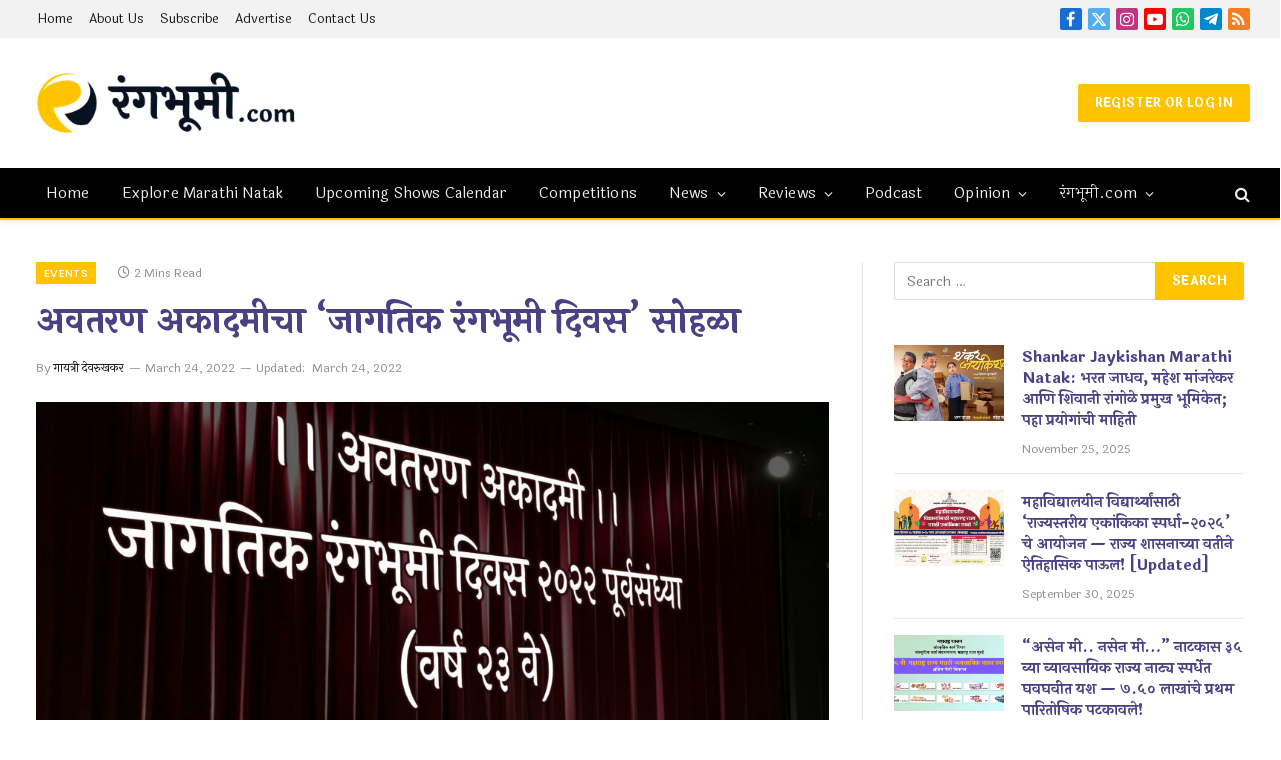

--- FILE ---
content_type: text/html; charset=UTF-8
request_url: https://www.rangabhoomi.com/news/avataran-akadami-event-world-theatre-day/
body_size: 52534
content:

<!DOCTYPE html>
<html lang="en-US" class="s-light site-s-light">

<head>

	<meta charset="UTF-8" />
	<meta name="viewport" content="width=device-width, initial-scale=1" />
	<meta name="viewport" content="width=device-width, initial-scale=1.0">
<title>अवतरण अकादमीचा &#039;जागतिक रंगभूमी दिवस&#039; सोहळा • रंगभूमी.com</title><link rel="preload" as="font" href="https://www.rangabhoomi.com/wp-content/themes/smart-mag/css/icons/fonts/ts-icons.woff2?v3.2" type="font/woff2" crossorigin="anonymous" />
<script type="text/javascript">
/* <![CDATA[ */
window.koko_analytics = {"url":"https:\/\/www.rangabhoomi.com\/wp-admin\/admin-ajax.php?action=koko_analytics_collect","site_url":"https:\/\/www.rangabhoomi.com","post_id":7963,"path":"\/news\/avataran-akadami-event-world-theatre-day\/","method":"cookie","use_cookie":true};
/* ]]> */
</script>
<meta name="dc.title" content="अवतरण अकादमीचा &#039;जागतिक रंगभूमी दिवस&#039; सोहळा • रंगभूमी.com">
<meta name="dc.description" content="&#039;अवतरण अकादमी&#039; गेली तेवीस वर्षे सांस्कृतिक अभिरुचीच्या परिपोषासाठी आणि परितोषासाठी कलाविषयक विविध उपक्रम राज्यस्तरावर आयोजित करीत आहे.">
<meta name="dc.relation" content="https://www.rangabhoomi.com/news/avataran-akadami-event-world-theatre-day/">
<meta name="dc.source" content="https://www.rangabhoomi.com/">
<meta name="dc.language" content="en_US">
<meta name="description" content="&#039;अवतरण अकादमी&#039; गेली तेवीस वर्षे सांस्कृतिक अभिरुचीच्या परिपोषासाठी आणि परितोषासाठी कलाविषयक विविध उपक्रम राज्यस्तरावर आयोजित करीत आहे.">
<meta name="robots" content="index, follow, max-snippet:-1, max-image-preview:large, max-video-preview:-1">
<link rel="canonical" href="https://www.rangabhoomi.com/news/avataran-akadami-event-world-theatre-day/">
<meta property="og:url" content="https://www.rangabhoomi.com/news/avataran-akadami-event-world-theatre-day/">
<meta property="og:site_name" content="रंगभूमी.com">
<meta property="og:locale" content="en_US">
<meta property="og:type" content="article">
<meta property="article:author" content="https://www.facebook.com/myrangabhoomi">
<meta property="article:publisher" content="https://www.facebook.com/myrangabhoomi">
<meta property="article:section" content="Events">
<meta property="article:tag" content="avataran academy">
<meta property="article:tag" content="featured">
<meta property="article:tag" content="sambhaji sawant">
<meta property="article:tag" content="जागतिक रंगभूमी सोहळा">
<meta property="og:title" content="अवतरण अकादमीचा &#039;जागतिक रंगभूमी दिवस&#039; सोहळा • रंगभूमी.com">
<meta property="og:description" content="&#039;अवतरण अकादमी&#039; गेली तेवीस वर्षे सांस्कृतिक अभिरुचीच्या परिपोषासाठी आणि परितोषासाठी कलाविषयक विविध उपक्रम राज्यस्तरावर आयोजित करीत आहे.">
<meta property="og:image" content="https://www.rangabhoomi.com/wp-content/uploads/2022/03/avtaran-academy-featured-2.jpg">
<meta property="og:image:secure_url" content="https://www.rangabhoomi.com/wp-content/uploads/2022/03/avtaran-academy-featured-2.jpg">
<meta property="og:image:width" content="1920">
<meta property="og:image:height" content="1080">
<meta property="og:image:alt" content="avtaran-academy-poorvasandhya">
<meta name="twitter:card" content="summary_large_image">
<meta name="twitter:site" content="@myrangabhoomi">
<meta name="twitter:creator" content="@myrangabhoomi">
<meta name="twitter:title" content="अवतरण अकादमीचा &#039;जागतिक रंगभूमी दिवस&#039; सोहळा • रंगभूमी.com">
<meta name="twitter:description" content="&#039;अवतरण अकादमी&#039; गेली तेवीस वर्षे सांस्कृतिक अभिरुचीच्या परिपोषासाठी आणि परितोषासाठी कलाविषयक विविध उपक्रम राज्यस्तरावर आयोजित करीत आहे.">
<meta name="twitter:image" content="https://www.rangabhoomi.com/wp-content/uploads/2022/03/avtaran-academy-featured-2.jpg">
<meta name="fediverse:creator" content="@myrangabhoomi@mastodon.social" />
<link rel='dns-prefetch' href='//news.google.com' />
<link rel='dns-prefetch' href='//www.googletagmanager.com' />
<link rel='dns-prefetch' href='//unpkg.com' />
<link rel='dns-prefetch' href='//fonts.googleapis.com' />
<link rel='dns-prefetch' href='//pagead2.googlesyndication.com' />
<link rel="alternate" type="application/rss+xml" title="रंगभूमी.com &raquo; Feed" href="https://www.rangabhoomi.com/feed/" />
<link rel="alternate" type="text/calendar" title="रंगभूमी.com &raquo; iCal Feed" href="https://www.rangabhoomi.com/shows/?ical=1" />
		<script type="application/ld+json">{"@context":"https:\/\/schema.org\/","@type":"Article","datePublished":"2022-03-24T21:33:08+05:30","dateModified":"2022-03-24T21:35:04+05:30","mainEntityOfPage":{"@type":"WebPage","@id":"https:\/\/www.rangabhoomi.com\/news\/avataran-akadami-event-world-theatre-day\/"},"headline":"\u0930\u0902\u0917\u092d\u0942\u092e\u0940.com","author":{"@type":"Person","name":"\u0917\u093e\u092f\u0924\u094d\u0930\u0940 \u0926\u0947\u0935\u0930\u0941\u0916\u0915\u0930","url":"https:\/\/www.rangabhoomi.com\/"},"image":{"@type":"ImageObject","url":"https:\/\/www.rangabhoomi.com\/wp-content\/uploads\/2022\/03\/avtaran-academy-featured-2.jpg"},"publisher":{"@type":"Organization","name":"\u0930\u0902\u0917\u092d\u0942\u092e\u0940.com | Rangabhoomi.com","logo":{"@type":"ImageObject","url":"https:\/\/www.rangabhoomi.com\/wp-content\/uploads\/2021\/10\/rangabhoomi-logo-publisher-seo.png","width":"' . $options_set2 . '","height":"' . $options_set3 . '"},"sameAs":["https:\/\/www.facebook.com\/myrangabhoomi","https:\/\/twitter.com\/@myrangabhoomi","https:\/\/www.instagram.com\/myrangabhoomi","https:\/\/www.youtube.com\/@myrangabhoomi","https:\/\/www.linkedin.com\/company\/myrangabhoomi\/"]},"description":"&#8216;\u091c\u093e\u0917\u0924\u093f\u0915 \u0930\u0902\u0917\u092d\u0942\u092e\u0940 \u0926\u093f\u0935\u0938&#8217; \u0938\u093e\u091c\u0930\u093e \u0915\u0930\u093e\u092f\u091a\u0902 \u092e\u094d\u0939\u091f\u0932\u0902 \u0924\u0930 \u092f\u093e \u0926\u093f\u0935\u0936\u0940 \u0917\u0941\u0923\u0940 \u0915\u0932\u093e\u0915\u093e\u0930\u093e\u0902\u091a\u093e \u0938\u0924\u094d\u0915\u093e\u0930 \u0915\u0930\u0923\u0947 \u0906\u0923\u093f \u0915\u0932\u093e\u0935\u0902\u0924\u093e\u0902\u0928\u093e \u0938\u093e\u0926\u0930\u0940\u0915\u0930\u0923\u093e\u0938\u093e\u0920\u0940 \u0935\u094d\u092f\u093e\u0938\u092a\u0940\u0920 \u092e\u093f\u0933\u0935\u0942\u0928 \u0926\u0947\u0923\u0947 \u092f\u093e\u092a\u0947\u0915\u094d\u0937\u093e \u0909\u0924\u094d\u0924\u092e \u0924\u0947 \u0915\u093e\u092f? \u0905\u0938\u093e \u0938\u094b\u0939\u0933\u093e \u092e\u094d\u0939\u0923\u091c\u0947 \u0925\u0947\u091f \u0930\u0902\u0917\u092d\u0942\u092e\u0940\u0932\u093e\u091a \u092e\u093e\u0928\u0935\u0902\u0926\u0928\u093e \u0939\u094b\u092f!\u00a0\u092f\u093e"}</script>
<link rel="alternate" title="oEmbed (JSON)" type="application/json+oembed" href="https://www.rangabhoomi.com/wp-json/oembed/1.0/embed?url=https%3A%2F%2Fwww.rangabhoomi.com%2Fnews%2Favataran-akadami-event-world-theatre-day%2F" />
<link rel="alternate" title="oEmbed (XML)" type="text/xml+oembed" href="https://www.rangabhoomi.com/wp-json/oembed/1.0/embed?url=https%3A%2F%2Fwww.rangabhoomi.com%2Fnews%2Favataran-akadami-event-world-theatre-day%2F&#038;format=xml" />
<!-- www.rangabhoomi.com is managing ads with Advanced Ads 2.0.16 – https://wpadvancedads.com/ --><script id="jahirat-ready">
			window.advanced_ads_ready=function(e,a){a=a||"complete";var d=function(e){return"interactive"===a?"loading"!==e:"complete"===e};d(document.readyState)?e():document.addEventListener("readystatechange",(function(a){d(a.target.readyState)&&e()}),{once:"interactive"===a})},window.advanced_ads_ready_queue=window.advanced_ads_ready_queue||[];		</script>
		<style id='wp-img-auto-sizes-contain-inline-css' type='text/css'>
img:is([sizes=auto i],[sizes^="auto," i]){contain-intrinsic-size:3000px 1500px}
/*# sourceURL=wp-img-auto-sizes-contain-inline-css */
</style>
<link rel='stylesheet' id='genesis-blocks-style-css-css' href='https://www.rangabhoomi.com/wp-content/plugins/genesis-blocks/dist/style-blocks.build.css?ver=1764963931' type='text/css' media='all' />
<link rel='stylesheet' id='ht_ctc_main_css-css' href='https://www.rangabhoomi.com/wp-content/plugins/click-to-chat-for-whatsapp/new/inc/assets/css/main.css?ver=4.36' type='text/css' media='all' />
<link rel='stylesheet' id='tribe-events-pro-mini-calendar-block-styles-css' href='https://www.rangabhoomi.com/wp-content/plugins/events-calendar-pro/build/css/tribe-events-pro-mini-calendar-block.css?ver=7.7.12' type='text/css' media='all' />
<link rel='stylesheet' id='ssp-castos-player-css' href='https://www.rangabhoomi.com/wp-content/plugins/seriously-simple-podcasting/assets/css/castos-player.min.css?ver=3.14.2' type='text/css' media='all' />
<link rel='stylesheet' id='ssp-subscribe-buttons-css' href='https://www.rangabhoomi.com/wp-content/plugins/seriously-simple-podcasting/assets/css/subscribe-buttons.css?ver=3.14.2' type='text/css' media='all' />
<link rel='stylesheet' id='tec-variables-skeleton-css' href='https://www.rangabhoomi.com/wp-content/plugins/the-events-calendar/common/build/css/variables-skeleton.css?ver=6.10.1' type='text/css' media='all' />
<link rel='stylesheet' id='tec-variables-full-css' href='https://www.rangabhoomi.com/wp-content/plugins/the-events-calendar/common/build/css/variables-full.css?ver=6.10.1' type='text/css' media='all' />
<link rel='stylesheet' id='tribe-events-v2-virtual-single-block-css' href='https://www.rangabhoomi.com/wp-content/plugins/events-calendar-pro/build/css/events-virtual-single-block.css?ver=7.7.12' type='text/css' media='all' />
<style id='wp-emoji-styles-inline-css' type='text/css'>

	img.wp-smiley, img.emoji {
		display: inline !important;
		border: none !important;
		box-shadow: none !important;
		height: 1em !important;
		width: 1em !important;
		margin: 0 0.07em !important;
		vertical-align: -0.1em !important;
		background: none !important;
		padding: 0 !important;
	}
/*# sourceURL=wp-emoji-styles-inline-css */
</style>
<link rel='stylesheet' id='wp-block-library-css' href='https://www.rangabhoomi.com/wp-includes/css/dist/block-library/style.min.css?ver=35b0d830bd1e44330b53412bcf8942ab' type='text/css' media='all' />
<style id='classic-theme-styles-inline-css' type='text/css'>
/*! This file is auto-generated */
.wp-block-button__link{color:#fff;background-color:#32373c;border-radius:9999px;box-shadow:none;text-decoration:none;padding:calc(.667em + 2px) calc(1.333em + 2px);font-size:1.125em}.wp-block-file__button{background:#32373c;color:#fff;text-decoration:none}
/*# sourceURL=/wp-includes/css/classic-themes.min.css */
</style>
<style id='wpseopress-local-business-style-inline-css' type='text/css'>
span.wp-block-wpseopress-local-business-field{margin-right:8px}

/*# sourceURL=https://www.rangabhoomi.com/wp-content/plugins/wp-seopress-pro/public/editor/blocks/local-business/style-index.css */
</style>
<style id='wpseopress-table-of-contents-style-inline-css' type='text/css'>
.wp-block-wpseopress-table-of-contents li.active>a{font-weight:bold}

/*# sourceURL=https://www.rangabhoomi.com/wp-content/plugins/wp-seopress-pro/public/editor/blocks/table-of-contents/style-index.css */
</style>
<style id='global-styles-inline-css' type='text/css'>
:root{--wp--preset--aspect-ratio--square: 1;--wp--preset--aspect-ratio--4-3: 4/3;--wp--preset--aspect-ratio--3-4: 3/4;--wp--preset--aspect-ratio--3-2: 3/2;--wp--preset--aspect-ratio--2-3: 2/3;--wp--preset--aspect-ratio--16-9: 16/9;--wp--preset--aspect-ratio--9-16: 9/16;--wp--preset--color--black: #000000;--wp--preset--color--cyan-bluish-gray: #abb8c3;--wp--preset--color--white: #ffffff;--wp--preset--color--pale-pink: #f78da7;--wp--preset--color--vivid-red: #cf2e2e;--wp--preset--color--luminous-vivid-orange: #ff6900;--wp--preset--color--luminous-vivid-amber: #fcb900;--wp--preset--color--light-green-cyan: #7bdcb5;--wp--preset--color--vivid-green-cyan: #00d084;--wp--preset--color--pale-cyan-blue: #8ed1fc;--wp--preset--color--vivid-cyan-blue: #0693e3;--wp--preset--color--vivid-purple: #9b51e0;--wp--preset--gradient--vivid-cyan-blue-to-vivid-purple: linear-gradient(135deg,rgb(6,147,227) 0%,rgb(155,81,224) 100%);--wp--preset--gradient--light-green-cyan-to-vivid-green-cyan: linear-gradient(135deg,rgb(122,220,180) 0%,rgb(0,208,130) 100%);--wp--preset--gradient--luminous-vivid-amber-to-luminous-vivid-orange: linear-gradient(135deg,rgb(252,185,0) 0%,rgb(255,105,0) 100%);--wp--preset--gradient--luminous-vivid-orange-to-vivid-red: linear-gradient(135deg,rgb(255,105,0) 0%,rgb(207,46,46) 100%);--wp--preset--gradient--very-light-gray-to-cyan-bluish-gray: linear-gradient(135deg,rgb(238,238,238) 0%,rgb(169,184,195) 100%);--wp--preset--gradient--cool-to-warm-spectrum: linear-gradient(135deg,rgb(74,234,220) 0%,rgb(151,120,209) 20%,rgb(207,42,186) 40%,rgb(238,44,130) 60%,rgb(251,105,98) 80%,rgb(254,248,76) 100%);--wp--preset--gradient--blush-light-purple: linear-gradient(135deg,rgb(255,206,236) 0%,rgb(152,150,240) 100%);--wp--preset--gradient--blush-bordeaux: linear-gradient(135deg,rgb(254,205,165) 0%,rgb(254,45,45) 50%,rgb(107,0,62) 100%);--wp--preset--gradient--luminous-dusk: linear-gradient(135deg,rgb(255,203,112) 0%,rgb(199,81,192) 50%,rgb(65,88,208) 100%);--wp--preset--gradient--pale-ocean: linear-gradient(135deg,rgb(255,245,203) 0%,rgb(182,227,212) 50%,rgb(51,167,181) 100%);--wp--preset--gradient--electric-grass: linear-gradient(135deg,rgb(202,248,128) 0%,rgb(113,206,126) 100%);--wp--preset--gradient--midnight: linear-gradient(135deg,rgb(2,3,129) 0%,rgb(40,116,252) 100%);--wp--preset--font-size--small: 13px;--wp--preset--font-size--medium: 20px;--wp--preset--font-size--large: 36px;--wp--preset--font-size--x-large: 42px;--wp--preset--spacing--20: 0.44rem;--wp--preset--spacing--30: 0.67rem;--wp--preset--spacing--40: 1rem;--wp--preset--spacing--50: 1.5rem;--wp--preset--spacing--60: 2.25rem;--wp--preset--spacing--70: 3.38rem;--wp--preset--spacing--80: 5.06rem;--wp--preset--shadow--natural: 6px 6px 9px rgba(0, 0, 0, 0.2);--wp--preset--shadow--deep: 12px 12px 50px rgba(0, 0, 0, 0.4);--wp--preset--shadow--sharp: 6px 6px 0px rgba(0, 0, 0, 0.2);--wp--preset--shadow--outlined: 6px 6px 0px -3px rgb(255, 255, 255), 6px 6px rgb(0, 0, 0);--wp--preset--shadow--crisp: 6px 6px 0px rgb(0, 0, 0);}:where(.is-layout-flex){gap: 0.5em;}:where(.is-layout-grid){gap: 0.5em;}body .is-layout-flex{display: flex;}.is-layout-flex{flex-wrap: wrap;align-items: center;}.is-layout-flex > :is(*, div){margin: 0;}body .is-layout-grid{display: grid;}.is-layout-grid > :is(*, div){margin: 0;}:where(.wp-block-columns.is-layout-flex){gap: 2em;}:where(.wp-block-columns.is-layout-grid){gap: 2em;}:where(.wp-block-post-template.is-layout-flex){gap: 1.25em;}:where(.wp-block-post-template.is-layout-grid){gap: 1.25em;}.has-black-color{color: var(--wp--preset--color--black) !important;}.has-cyan-bluish-gray-color{color: var(--wp--preset--color--cyan-bluish-gray) !important;}.has-white-color{color: var(--wp--preset--color--white) !important;}.has-pale-pink-color{color: var(--wp--preset--color--pale-pink) !important;}.has-vivid-red-color{color: var(--wp--preset--color--vivid-red) !important;}.has-luminous-vivid-orange-color{color: var(--wp--preset--color--luminous-vivid-orange) !important;}.has-luminous-vivid-amber-color{color: var(--wp--preset--color--luminous-vivid-amber) !important;}.has-light-green-cyan-color{color: var(--wp--preset--color--light-green-cyan) !important;}.has-vivid-green-cyan-color{color: var(--wp--preset--color--vivid-green-cyan) !important;}.has-pale-cyan-blue-color{color: var(--wp--preset--color--pale-cyan-blue) !important;}.has-vivid-cyan-blue-color{color: var(--wp--preset--color--vivid-cyan-blue) !important;}.has-vivid-purple-color{color: var(--wp--preset--color--vivid-purple) !important;}.has-black-background-color{background-color: var(--wp--preset--color--black) !important;}.has-cyan-bluish-gray-background-color{background-color: var(--wp--preset--color--cyan-bluish-gray) !important;}.has-white-background-color{background-color: var(--wp--preset--color--white) !important;}.has-pale-pink-background-color{background-color: var(--wp--preset--color--pale-pink) !important;}.has-vivid-red-background-color{background-color: var(--wp--preset--color--vivid-red) !important;}.has-luminous-vivid-orange-background-color{background-color: var(--wp--preset--color--luminous-vivid-orange) !important;}.has-luminous-vivid-amber-background-color{background-color: var(--wp--preset--color--luminous-vivid-amber) !important;}.has-light-green-cyan-background-color{background-color: var(--wp--preset--color--light-green-cyan) !important;}.has-vivid-green-cyan-background-color{background-color: var(--wp--preset--color--vivid-green-cyan) !important;}.has-pale-cyan-blue-background-color{background-color: var(--wp--preset--color--pale-cyan-blue) !important;}.has-vivid-cyan-blue-background-color{background-color: var(--wp--preset--color--vivid-cyan-blue) !important;}.has-vivid-purple-background-color{background-color: var(--wp--preset--color--vivid-purple) !important;}.has-black-border-color{border-color: var(--wp--preset--color--black) !important;}.has-cyan-bluish-gray-border-color{border-color: var(--wp--preset--color--cyan-bluish-gray) !important;}.has-white-border-color{border-color: var(--wp--preset--color--white) !important;}.has-pale-pink-border-color{border-color: var(--wp--preset--color--pale-pink) !important;}.has-vivid-red-border-color{border-color: var(--wp--preset--color--vivid-red) !important;}.has-luminous-vivid-orange-border-color{border-color: var(--wp--preset--color--luminous-vivid-orange) !important;}.has-luminous-vivid-amber-border-color{border-color: var(--wp--preset--color--luminous-vivid-amber) !important;}.has-light-green-cyan-border-color{border-color: var(--wp--preset--color--light-green-cyan) !important;}.has-vivid-green-cyan-border-color{border-color: var(--wp--preset--color--vivid-green-cyan) !important;}.has-pale-cyan-blue-border-color{border-color: var(--wp--preset--color--pale-cyan-blue) !important;}.has-vivid-cyan-blue-border-color{border-color: var(--wp--preset--color--vivid-cyan-blue) !important;}.has-vivid-purple-border-color{border-color: var(--wp--preset--color--vivid-purple) !important;}.has-vivid-cyan-blue-to-vivid-purple-gradient-background{background: var(--wp--preset--gradient--vivid-cyan-blue-to-vivid-purple) !important;}.has-light-green-cyan-to-vivid-green-cyan-gradient-background{background: var(--wp--preset--gradient--light-green-cyan-to-vivid-green-cyan) !important;}.has-luminous-vivid-amber-to-luminous-vivid-orange-gradient-background{background: var(--wp--preset--gradient--luminous-vivid-amber-to-luminous-vivid-orange) !important;}.has-luminous-vivid-orange-to-vivid-red-gradient-background{background: var(--wp--preset--gradient--luminous-vivid-orange-to-vivid-red) !important;}.has-very-light-gray-to-cyan-bluish-gray-gradient-background{background: var(--wp--preset--gradient--very-light-gray-to-cyan-bluish-gray) !important;}.has-cool-to-warm-spectrum-gradient-background{background: var(--wp--preset--gradient--cool-to-warm-spectrum) !important;}.has-blush-light-purple-gradient-background{background: var(--wp--preset--gradient--blush-light-purple) !important;}.has-blush-bordeaux-gradient-background{background: var(--wp--preset--gradient--blush-bordeaux) !important;}.has-luminous-dusk-gradient-background{background: var(--wp--preset--gradient--luminous-dusk) !important;}.has-pale-ocean-gradient-background{background: var(--wp--preset--gradient--pale-ocean) !important;}.has-electric-grass-gradient-background{background: var(--wp--preset--gradient--electric-grass) !important;}.has-midnight-gradient-background{background: var(--wp--preset--gradient--midnight) !important;}.has-small-font-size{font-size: var(--wp--preset--font-size--small) !important;}.has-medium-font-size{font-size: var(--wp--preset--font-size--medium) !important;}.has-large-font-size{font-size: var(--wp--preset--font-size--large) !important;}.has-x-large-font-size{font-size: var(--wp--preset--font-size--x-large) !important;}
:where(.wp-block-post-template.is-layout-flex){gap: 1.25em;}:where(.wp-block-post-template.is-layout-grid){gap: 1.25em;}
:where(.wp-block-term-template.is-layout-flex){gap: 1.25em;}:where(.wp-block-term-template.is-layout-grid){gap: 1.25em;}
:where(.wp-block-columns.is-layout-flex){gap: 2em;}:where(.wp-block-columns.is-layout-grid){gap: 2em;}
:root :where(.wp-block-pullquote){font-size: 1.5em;line-height: 1.6;}
/*# sourceURL=global-styles-inline-css */
</style>
<link rel='stylesheet' id='conditional-extra-fees-woocommerce-css' href='https://www.rangabhoomi.com/wp-content/plugins/conditional-extra-fees-for-woocommerce/public/css/conditional-fees-rule-woocommerce-public.css?ver=1.1.49.36' type='text/css' media='all' />
<link rel='stylesheet' id='digits-login-style-css' href='https://www.rangabhoomi.com/wp-content/plugins/digits/assets/css/login.min.css?ver=8.6.3.9' type='text/css' media='all' />
<link rel='stylesheet' id='digits-style-css' href='https://www.rangabhoomi.com/wp-content/plugins/digits/assets/css/main.min.css?ver=8.6.3.9' type='text/css' media='all' />
<link rel='stylesheet' id='surl-lasso-lite-css' href='https://www.rangabhoomi.com/wp-content/plugins/simple-urls/admin/assets/css/lasso-lite.css?ver=1768815445' type='text/css' media='all' />
<link rel='stylesheet' id='woocommerce-layout-css' href='https://www.rangabhoomi.com/wp-content/plugins/woocommerce/assets/css/woocommerce-layout.css?ver=10.4.3' type='text/css' media='all' />
<link rel='stylesheet' id='woocommerce-general-css' href='https://www.rangabhoomi.com/wp-content/plugins/woocommerce/assets/css/woocommerce.css?ver=10.4.3' type='text/css' media='all' />
<style id='woocommerce-inline-inline-css' type='text/css'>
.woocommerce form .form-row .required { visibility: visible; }
/*# sourceURL=woocommerce-inline-inline-css */
</style>
<link rel='stylesheet' id='tribe-events-v2-single-skeleton-css' href='https://www.rangabhoomi.com/wp-content/plugins/the-events-calendar/build/css/tribe-events-single-skeleton.css?ver=6.15.14' type='text/css' media='all' />
<link rel='stylesheet' id='tribe-events-v2-single-skeleton-full-css' href='https://www.rangabhoomi.com/wp-content/plugins/the-events-calendar/build/css/tribe-events-single-full.css?ver=6.15.14' type='text/css' media='all' />
<link rel='stylesheet' id='tec-events-elementor-widgets-base-styles-css' href='https://www.rangabhoomi.com/wp-content/plugins/the-events-calendar/build/css/integrations/plugins/elementor/widgets/widget-base.css?ver=6.15.14' type='text/css' media='all' />
<link rel='stylesheet' id='megamenu-css' href='https://www.rangabhoomi.com/wp-content/uploads/maxmegamenu/style.css?ver=1a6e64' type='text/css' media='all' />
<link rel='stylesheet' id='dashicons-css' href='https://www.rangabhoomi.com/wp-includes/css/dashicons.min.css?ver=35b0d830bd1e44330b53412bcf8942ab' type='text/css' media='all' />
<link rel='stylesheet' id='tribe-list-venues-organizers-shortcodes-css' href='https://www.rangabhoomi.com/wp-content/plugins/tribe-ext-list-venues-organizers-shortcodes/src/resources/css/tribe-list-venues-organizers-shortcodes.css?ver=35b0d830bd1e44330b53412bcf8942ab' type='text/css' media='all' />
<link rel='stylesheet' id='stachesepl-cart-timer-css' href='https://www.rangabhoomi.com/wp-content/plugins/stachethemes-seat-planner/assets/front/cart_timer/cart-timer.css?ver=1768816943' type='text/css' media='all' />
<link rel='stylesheet' id='seat-planner-add-to-cart-css' href='https://www.rangabhoomi.com/wp-content/plugins/stachethemes-seat-planner/assets/front-compat-mode/add_to_cart/add-to-cart.css?ver=121210c2b2eefc7f5f7d' type='text/css' media='all' />
<style id='seat-planner-add-to-cart-inline-css' type='text/css'>
:root{--stachesepl-select-seat-button-background-color:#7F54B3;--stachesepl-select-seat-button-color:#fff;--stachesepl-select-seat-button-hover-background-color:rgb(107,64,159);--stachesepl-select-seat-button-hover-color:#fff;--stachesepl-btn-primary-bg:#7F54B3;--stachesepl-btn-primary-hover:rgb(107,64,159);--stachesepl-btn-primary-text:#fff;--stachesepl-btn-primary-text-hover:#fff;--stachesepl-view-cart-button-background-color:rgba(127,84,179,0.08);--stachesepl-view-cart-button-color:#7F54B3;--stachesepl-view-cart-button-hover-background-color:rgba(127,84,179,0.14);--stachesepl-view-cart-button-hover-color:#7F54B3;--stachesepl-btn-secondary-bg:rgba(127,84,179,0.08);--stachesepl-btn-secondary-hover:rgba(127,84,179,0.14);--stachesepl-btn-secondary-text:#7F54B3;--stachesepl-btn-secondary-text-hover:#7F54B3;--stachesepl-accent-color:#7F54B3;--stachesepl-accent-color-20:rgba(127,84,179,0.2);--stachesepl-cart-timer-color:#7F54B3;--stachesepl-cart-timer-critical-color:#7F54B3;--stachesepl-cart-timer-text-color:#7F54B3;--stachesepl-cart-timer-background-color:rgba(127,84,179,0.08);.stachesepl-date-time-input,.stachesepl-date-time-picker{--picker-accent:#7F54B3;--picker-accent-shadow:rgba(127,84,179,0.25);--picker-accent-hover:rgb(114,71,166);--picker-accent-light:rgba(127,84,179,0.08);--picker-accent-border:rgba(127,84,179,0.2);--picker-btn-primary-bg:#7F54B3;--picker-btn-primary-hover:rgb(107,64,159);--picker-btn-primary-text:#ffffff;--picker-btn-primary-text-hover:#ffffff;--picker-btn-secondary-bg:rgba(127,84,179,0.08);--picker-btn-secondary-hover:rgba(127,84,179,0.14);--picker-btn-secondary-text:#7F54B3;--picker-btn-secondary-text-hover:#7F54B3;}
/*# sourceURL=seat-planner-add-to-cart-inline-css */
</style>
<link rel='stylesheet' id='unslider-css-css' href='https://www.rangabhoomi.com/wp-content/plugins/advanced-ads-slider/public/assets/css/unslider.css?ver=2.0.2' type='text/css' media='all' />
<link rel='stylesheet' id='slider-css-css' href='https://www.rangabhoomi.com/wp-content/plugins/advanced-ads-slider/public/assets/css/slider.css?ver=2.0.2' type='text/css' media='all' />
<link rel='stylesheet' id='smartmag-core-css' href='https://www.rangabhoomi.com/wp-content/themes/smart-mag/style.css?ver=10.3.2' type='text/css' media='all' />
<link rel='stylesheet' id='smartmag-magnific-popup-css' href='https://www.rangabhoomi.com/wp-content/themes/smart-mag/css/lightbox.css?ver=10.3.2' type='text/css' media='all' />
<link rel='stylesheet' id='smartmag-icons-css' href='https://www.rangabhoomi.com/wp-content/themes/smart-mag/css/icons/icons.css?ver=10.3.2' type='text/css' media='all' />
<link rel='stylesheet' id='smart-mag-child-css' href='https://www.rangabhoomi.com/wp-content/themes/rangabhoomi-three/style.css?ver=1.0' type='text/css' media='all' />
<link rel='stylesheet' id='smartmag-woocommerce-css' href='https://www.rangabhoomi.com/wp-content/themes/smart-mag/css/woocommerce.css?ver=10.3.2' type='text/css' media='all' />
<style id='smartmag-woocommerce-inline-css' type='text/css'>
:root { --c-main: #ffc300;
--c-main-rgb: 255,195,0;
--c-headings: #4c4084;
--text-font: "Laila", system-ui, -apple-system, "Segoe UI", Arial, sans-serif;
--body-font: "Laila", system-ui, -apple-system, "Segoe UI", Arial, sans-serif;
--ui-font: "Laila", system-ui, -apple-system, "Segoe UI", Arial, sans-serif;
--title-font: "Laila", system-ui, -apple-system, "Segoe UI", Arial, sans-serif;
--h-font: "Laila", system-ui, -apple-system, "Segoe UI", Arial, sans-serif;
--title-font: "Laila", system-ui, -apple-system, "Segoe UI", Arial, sans-serif;
--h-font: "Laila", system-ui, -apple-system, "Segoe UI", Arial, sans-serif;
--text-h-font: var(--h-font);
--title-size-xs: 15px;
--main-width: 1280px; }
.s-dark, .site-s-dark { --c-main: #ffc300; --c-main-rgb: 255,195,0; }
:root { --wrap-padding: 36px; }
.smart-head-main { --c-shadow: rgba(10,10,10,0.06); }
.smart-head-main .smart-head-top { --head-h: 38px; background-color: #f2f2f2; }
.s-dark .smart-head-main .smart-head-top,
.smart-head-main .s-dark.smart-head-top { background-color: #595959; }
.smart-head-main .smart-head-mid { --head-h: 130px; }
.smart-head-main .smart-head-bot { --head-h: 52px; border-top-width: 2px; border-bottom-width: 2px; border-bottom-color: var(--c-main); }
.navigation { font-family: "Laila", system-ui, -apple-system, "Segoe UI", Arial, sans-serif; }
.navigation-main .menu > li > a { font-family: "Laila", system-ui, -apple-system, "Segoe UI", Arial, sans-serif; font-size: 15px; font-weight: normal; letter-spacing: .011em; }
.navigation-main .menu > li li a { font-family: "Laila", system-ui, -apple-system, "Segoe UI", Arial, sans-serif; }
.navigation-main { --nav-items-space: 16px; }
.s-light .navigation-main { --c-nav-hov: #4c4084; }
.s-dark .navigation-main { --c-nav-hov: #ffffff; }
.s-dark .navigation { --c-nav-hov-bg: #4c4084; }
.smart-head-mobile .smart-head-mid { background-color: #ffc300; }
.mobile-menu { font-family: "Laila", system-ui, -apple-system, "Segoe UI", Arial, sans-serif; }
.navigation-small { font-family: "Laila", system-ui, -apple-system, "Segoe UI", Arial, sans-serif; }
.smart-head .navigation-small { --nav-items-space: 8px; }
.smart-head-main .spc-social { --spc-social-fs: 16px; }
.smart-head-main .offcanvas-toggle { transform: scale(.65); }
.post-meta { font-family: "Laila", system-ui, -apple-system, "Segoe UI", Arial, sans-serif; }
.post-meta .meta-item, .post-meta .text-in { font-family: "Laila", system-ui, -apple-system, "Segoe UI", Arial, sans-serif; }
.cat-labels .category { font-family: "Poppins", system-ui, -apple-system, "Segoe UI", Arial, sans-serif; }
.block-head .heading { font-family: "Poppins", system-ui, -apple-system, "Segoe UI", Arial, sans-serif; }
.block-head-c .heading { font-weight: 600; }
.block-head-c { --line-weight: 3px; --border-weight: 2px; }
.entry-content { font-size: 16px; --c-a: #4c4084; }
.s-dark .entry-content { --c-a: #ffc300; }
.post-share-float .service { margin-bottom: 7px; }
.a-wrap-2:not(._) { padding-top: 15px; padding-bottom: 15px; padding-right: 0px; margin-top: 0px; margin-bottom: 0px; margin-left: 0px; margin-right: 0px; }
@media (min-width: 941px) and (max-width: 1200px) { .navigation-main .menu > li > a { font-size: calc(10px + (15px - 10px) * .7); } }
@media (min-width: 768px) and (max-width: 940px) { .ts-contain, .main { padding-left: 35px; padding-right: 35px; }
.layout-boxed-inner { --wrap-padding: 35px; }
:root { --wrap-padding: 35px; }
.a-wrap-2:not(._) { margin-top: 15px; margin-bottom: 15px; margin-left: 0px; margin-right: 0px; } }
@media (max-width: 767px) { .ts-contain, .main { padding-left: 25px; padding-right: 25px; }
.layout-boxed-inner { --wrap-padding: 25px; }
:root { --wrap-padding: 25px; }
.a-wrap-2:not(._) { margin-top: 5px; margin-bottom: 0px; margin-left: 0px; margin-right: 0px; } }
@media (min-width: 940px) and (max-width: 1300px) { :root { --wrap-padding: min(36px, 5vw); } }


/*# sourceURL=smartmag-woocommerce-inline-css */
</style>
<link rel='stylesheet' id='__EPYT__style-css' href='https://www.rangabhoomi.com/wp-content/plugins/youtube-embed-plus/styles/ytprefs.min.css?ver=14.2.4' type='text/css' media='all' />
<style id='__EPYT__style-inline-css' type='text/css'>

                .epyt-gallery-thumb {
                        width: 25%;
                }
                
                         @media (min-width:0px) and (max-width: 767px) {
                            .epyt-gallery-rowbreak {
                                display: none;
                            }
                            .epyt-gallery-allthumbs[class*="epyt-cols"] .epyt-gallery-thumb {
                                width: 100% !important;
                            }
                          }
/*# sourceURL=__EPYT__style-inline-css */
</style>
<link rel='stylesheet' id='site-reviews-css' href='https://www.rangabhoomi.com/wp-content/plugins/site-reviews/assets/styles/default.css?ver=7.2.13' type='text/css' media='all' />
<style id='site-reviews-inline-css' type='text/css'>
:root{--glsr-star-empty:url(https://www.rangabhoomi.com/wp-content/plugins/site-reviews/assets/images/stars/default/star-empty.svg);--glsr-star-error:url(https://www.rangabhoomi.com/wp-content/plugins/site-reviews/assets/images/stars/default/star-error.svg);--glsr-star-full:url(https://www.rangabhoomi.com/wp-content/plugins/site-reviews/assets/images/stars/default/star-full.svg);--glsr-star-half:url(https://www.rangabhoomi.com/wp-content/plugins/site-reviews/assets/images/stars/default/star-half.svg)}

/*# sourceURL=site-reviews-inline-css */
</style>
<link rel='stylesheet' id='google-Laila-css' href='https://fonts.googleapis.com/css?family=Laila%3A900%2C700%2C500%2C500i%2C400%2C200%2C300&#038;ver=35b0d830bd1e44330b53412bcf8942ab' type='text/css' media='all' />
<link rel='stylesheet' id='ecs-styles-css' href='https://www.rangabhoomi.com/wp-content/plugins/ele-custom-skin/assets/css/ecs-style.css?ver=3.1.9' type='text/css' media='all' />
<link rel='stylesheet' id='elementor-post-11597-css' href='https://www.rangabhoomi.com/wp-content/uploads/elementor/css/post-11597.css?ver=1659808593' type='text/css' media='all' />
<link rel='stylesheet' id='elementor-post-130753-css' href='https://www.rangabhoomi.com/wp-content/uploads/elementor/css/post-130753.css?ver=1761060139' type='text/css' media='all' />
<script type="text/javascript" src="https://www.rangabhoomi.com/wp-includes/js/jquery/jquery.min.js?ver=3.7.1" id="jquery-core-js"></script>
<script type="text/javascript" src="https://www.rangabhoomi.com/wp-includes/js/jquery/jquery-migrate.min.js?ver=3.4.1" id="jquery-migrate-js"></script>
<script type="text/javascript" src="https://www.rangabhoomi.com/wp-content/plugins/conditional-extra-fees-for-woocommerce/public/js/conditional-fees-rule-woocommerce-public.js?ver=1.1.49.36" id="conditional-extra-fees-woocommerce-js"></script>
<script type="text/javascript" src="https://www.rangabhoomi.com/wp-content/plugins/woocommerce/assets/js/jquery-blockui/jquery.blockUI.min.js?ver=2.7.0-wc.10.4.3" id="wc-jquery-blockui-js" defer="defer" data-wp-strategy="defer"></script>
<script type="text/javascript" src="https://www.rangabhoomi.com/wp-content/plugins/woocommerce/assets/js/js-cookie/js.cookie.min.js?ver=2.1.4-wc.10.4.3" id="wc-js-cookie-js" defer="defer" data-wp-strategy="defer"></script>
<script type="text/javascript" id="woocommerce-js-extra">
/* <![CDATA[ */
var woocommerce_params = {"ajax_url":"/wp-admin/admin-ajax.php","wc_ajax_url":"/?wc-ajax=%%endpoint%%","i18n_password_show":"Show password","i18n_password_hide":"Hide password"};
//# sourceURL=woocommerce-js-extra
/* ]]> */
</script>
<script type="text/javascript" src="https://www.rangabhoomi.com/wp-content/plugins/woocommerce/assets/js/frontend/woocommerce.min.js?ver=10.4.3" id="woocommerce-js" defer="defer" data-wp-strategy="defer"></script>
<script type="text/javascript" id="advanced-ads-advanced-js-js-extra">
/* <![CDATA[ */
var advads_options = {"blog_id":"1","privacy":{"enabled":false,"state":"not_needed"}};
//# sourceURL=advanced-ads-advanced-js-js-extra
/* ]]> */
</script>
<script type="text/javascript" src="https://www.rangabhoomi.com/wp-content/plugins/advanced-ads/public/assets/js/advanced.min.js?ver=2.0.16" id="advanced-ads-advanced-js-js"></script>
<script type="text/javascript" id="stachesepl-cart-timer-js-extra">
/* <![CDATA[ */
var stacheseplCartTimer = {"label":"Time remaining"};
//# sourceURL=stachesepl-cart-timer-js-extra
/* ]]> */
</script>
<script type="text/javascript" src="https://www.rangabhoomi.com/wp-content/plugins/stachethemes-seat-planner/assets/front/cart_timer/cart-timer.bundle.js?ver=5f45ccd0d2cee98795a9" id="stachesepl-cart-timer-js" defer="defer" data-wp-strategy="defer"></script>
<script type="text/javascript" src="https://www.rangabhoomi.com/wp-includes/js/dist/vendor/react.min.js?ver=18.3.1.1" id="react-js"></script>
<script type="text/javascript" src="https://www.rangabhoomi.com/wp-includes/js/dist/vendor/react-dom.min.js?ver=18.3.1.1" id="react-dom-js"></script>
<script type="text/javascript" src="https://www.rangabhoomi.com/wp-includes/js/dist/vendor/react-jsx-runtime.min.js?ver=18.3.1" id="react-jsx-runtime-js"></script>
<script type="text/javascript" src="https://www.rangabhoomi.com/wp-includes/js/dist/escape-html.min.js?ver=6561a406d2d232a6fbd2" id="wp-escape-html-js"></script>
<script type="text/javascript" src="https://www.rangabhoomi.com/wp-includes/js/dist/element.min.js?ver=6a582b0c827fa25df3dd" id="wp-element-js"></script>
<script type="text/javascript" id="seat-planner-add-to-cart-js-extra">
/* <![CDATA[ */
var seat_planner_add_to_cart = {"cart_url":"https://www.rangabhoomi.com/cart/","ajax_url":"https://www.rangabhoomi.com/wp-admin/admin-ajax.php","nonce":"0bb151118a","currency":"INR","currency_symbol":"\u20b9","currency_format":"%1$s%2$s","currency_decimals":"2","symbol_position":"left","decimals_separator":".","thousand_separator":",","cart_redirect_after_add":"yes","cart_redirect_url":"https://www.rangabhoomi.com/checkout/","cart_redirect_message":"yes","cart_redirect_message_text":"","can_view_seat_orders":""};
var stachesepl_date_format = {"date_format":"F j, Y","time_format":"g:i A","week_start":"1"};
var stachesepl_i18n = {"EDIT_SEATS":"Edit Seats","CANCEL":"Cancel","LOADING_SEATING_LAYOUT":"Loading seating layout","UNAVAILABLE":"Unavailable","PURCHASABLE_ON_SITE":"Purchasable on Site","PRICE":"Price","SOLD_OUT":"Sold Out","NO_SINGLE_EMPTY_SEAT":"Please don't leave a single empty seat between selections","NO_SEATS_SELECTED":"No seats selected","CLOSE":"Close","SELECT_SEAT":"Select Seat","ADD_TO_CART":"Add to Cart","ZOOM_IN":"Zoom In","ZOOM_OUT":"Zoom Out","ZOOM_RESET":"Zoom Reset","D_SEATS_REQUIRED":"Select at least %d seats","MAX_SEATS_SELECTED":"Maximum seats selected","SEAT_SELECTED":"Seat selected","D_SEAT_SELECTED":"%d seat selected","D_SEATS_SELECTED":"%d seats selected","D_SEAT_ADDED_TO_CART":"%d seat added to cart.","D_SEATS_ADDED_TO_CART":"%d seats added to cart.","A__VIEW_CART":"\u003Ca class=\"stachesepl-toast-view-cart\" href=\"https://www.rangabhoomi.com/cart/\"\u003EView Cart\u003C/a\u003E","GENERIC_ERROR_MESSAGE":"Sorry, something went wrong. Please try again.","FAILED_TO_FETCH_SEAT_PLAN_DATA":"Failed to fetch seat plan data.","SEAT":"Seat","NEXT":"Next","BACK":"Back","DISCOUNTS_SUBTITLE":"Apply discounts to your seats to get the best price.","REGULAR_SEAT":"Regular Seat","NO_DISCOUNT_APPLIED":"No discount applied","TOTAL":"Total","DISCOUNTS_TITLE":"Discounts","VIEW_CART":"View Cart","THIS_SEAT_IS_ONLY_AVAILABLE_ON_SITE":"This seat can only be purchased at the venue.","LOADING":"Loading","SEAT_RESERVATION_DETAILS":"Seat Reservation Details","RESERVED_BY":"Reserved By","ORDER_DATE":"Order Date","ORDER_STATUS":"Order Status","EVENT_DATE":"Date","ORDER_ID":"Order ID","NO_ORDER_DATA_FOUND":"No order data found for this seat.","NOTICE":"Notice","OPTIONS_TITLE":"Seat Options","OPTIONS_SUBTITLE":"Customize your selection","FIELD_REQUIRED":"This field is required","NO_SELECTION":"No selection","REDIRECTING_TO_PAYMENT":"We are redirecting you to the payment page","PLEASE_WAIT":"Please wait...","FAILED_TO_FETCH_AVAILABLE_DATES":"Failed to fetch available dates.","DATEPICKER_NOT_SEATS_AVAILABLE_TITLE":"No dates found","DATEPICKER_NOT_SEATS_AVAILABLE_DESCRIPTION":"Sorry, there are no available dates at the moment.","SELECT_DATE_AND_TIME":"Select Date & Time","PREVIOUS_MONTH":"Previous Month","NEXT_MONTH":"Next Month","SELECT_DATE":"Select Date","JANUARY":"January","FEBRUARY":"February","MARCH":"March","APRIL":"April","MAY":"May","JUNE":"June","JULY":"July","AUGUST":"August","SEPTEMBER":"September","OCTOBER":"October","NOVEMBER":"November","DECEMBER":"December","SUNDAY_SHORT":"Su","MONDAY_SHORT":"Mo","TUESDAY_SHORT":"Tu","WEDNESDAY_SHORT":"We","THURSDAY_SHORT":"Th","FRIDAY_SHORT":"Fr","SATURDAY_SHORT":"Sa","AVAILABLE_TIMES":"Available Times","CHECKING_AVAILABILITY":"Checking Availability","PLEASE_SELECT_A_DATE_TO_SEE_AVAILABLE_TIMES":"Select a date to see available times"};
//# sourceURL=seat-planner-add-to-cart-js-extra
/* ]]> */
</script>
<script type="text/javascript" src="https://www.rangabhoomi.com/wp-content/plugins/stachethemes-seat-planner/assets/front-compat-mode/add_to_cart/add-to-cart.bundle.js?ver=121210c2b2eefc7f5f7d" id="seat-planner-add-to-cart-js" defer="defer" data-wp-strategy="defer"></script>

<!-- Google tag (gtag.js) snippet added by Site Kit -->
<!-- Google Analytics snippet added by Site Kit -->
<script type="text/javascript" src="https://www.googletagmanager.com/gtag/js?id=G-YJ1CE7DZPZ" id="google_gtagjs-js" async></script>
<script type="text/javascript" id="google_gtagjs-js-after">
/* <![CDATA[ */
window.dataLayer = window.dataLayer || [];function gtag(){dataLayer.push(arguments);}
gtag("set","linker",{"domains":["www.rangabhoomi.com"]});
gtag("js", new Date());
gtag("set", "developer_id.dZTNiMT", true);
gtag("config", "G-YJ1CE7DZPZ", {"googlesitekit_post_type":"post"});
//# sourceURL=google_gtagjs-js-after
/* ]]> */
</script>
<script type="text/javascript" id="ecs_ajax_load-js-extra">
/* <![CDATA[ */
var ecs_ajax_params = {"ajaxurl":"https://www.rangabhoomi.com/wp-admin/admin-ajax.php","posts":"{\"page\":0,\"name\":\"avataran-akadami-event-world-theatre-day\",\"category_name\":\"news\",\"error\":\"\",\"m\":\"\",\"p\":0,\"post_parent\":\"\",\"subpost\":\"\",\"subpost_id\":\"\",\"attachment\":\"\",\"attachment_id\":0,\"pagename\":\"\",\"page_id\":0,\"second\":\"\",\"minute\":\"\",\"hour\":\"\",\"day\":0,\"monthnum\":0,\"year\":0,\"w\":0,\"tag\":\"\",\"cat\":\"\",\"tag_id\":\"\",\"author\":\"\",\"author_name\":\"\",\"feed\":\"\",\"tb\":\"\",\"paged\":0,\"meta_key\":\"\",\"meta_value\":\"\",\"preview\":\"\",\"s\":\"\",\"sentence\":\"\",\"title\":\"\",\"fields\":\"all\",\"menu_order\":\"\",\"embed\":\"\",\"category__in\":[],\"category__not_in\":[],\"category__and\":[],\"post__in\":[],\"post__not_in\":[],\"post_name__in\":[],\"tag__in\":[],\"tag__not_in\":[],\"tag__and\":[],\"tag_slug__in\":[],\"tag_slug__and\":[],\"post_parent__in\":[],\"post_parent__not_in\":[],\"author__in\":[],\"author__not_in\":[],\"search_columns\":[],\"ignore_sticky_posts\":false,\"suppress_filters\":false,\"cache_results\":true,\"update_post_term_cache\":true,\"update_menu_item_cache\":false,\"lazy_load_term_meta\":true,\"update_post_meta_cache\":true,\"post_type\":\"\",\"posts_per_page\":12,\"nopaging\":false,\"comments_per_page\":\"50\",\"no_found_rows\":false,\"order\":\"DESC\"}"};
//# sourceURL=ecs_ajax_load-js-extra
/* ]]> */
</script>
<script type="text/javascript" src="https://www.rangabhoomi.com/wp-content/plugins/ele-custom-skin/assets/js/ecs_ajax_pagination.js?ver=3.1.9" id="ecs_ajax_load-js"></script>
<script type="text/javascript" id="__ytprefs__-js-extra">
/* <![CDATA[ */
var _EPYT_ = {"ajaxurl":"https://www.rangabhoomi.com/wp-admin/admin-ajax.php","security":"f7167afc0a","gallery_scrolloffset":"20","eppathtoscripts":"https://www.rangabhoomi.com/wp-content/plugins/youtube-embed-plus/scripts/","eppath":"https://www.rangabhoomi.com/wp-content/plugins/youtube-embed-plus/","epresponsiveselector":"[\"iframe.__youtube_prefs__\"]","epdovol":"1","version":"14.2.4","evselector":"iframe.__youtube_prefs__[src], iframe[src*=\"youtube.com/embed/\"], iframe[src*=\"youtube-nocookie.com/embed/\"]","ajax_compat":"","maxres_facade":"eager","ytapi_load":"light","pause_others":"","stopMobileBuffer":"1","facade_mode":"1","not_live_on_channel":""};
//# sourceURL=__ytprefs__-js-extra
/* ]]> */
</script>
<script type="text/javascript" src="https://www.rangabhoomi.com/wp-content/plugins/youtube-embed-plus/scripts/ytprefs.min.js?ver=14.2.4" id="__ytprefs__-js"></script>
<script type="text/javascript" id="zxcvbn-async-js-extra">
/* <![CDATA[ */
var _zxcvbnSettings = {"src":"https://www.rangabhoomi.com/wp-includes/js/zxcvbn.min.js"};
//# sourceURL=zxcvbn-async-js-extra
/* ]]> */
</script>
<script type="text/javascript" src="https://www.rangabhoomi.com/wp-includes/js/zxcvbn-async.min.js?ver=1.0" id="zxcvbn-async-js"></script>
<script type="text/javascript" src="https://www.rangabhoomi.com/wp-content/plugins/ele-custom-skin/assets/js/ecs.js?ver=3.1.9" id="ecs-script-js"></script>
<link rel="https://api.w.org/" href="https://www.rangabhoomi.com/wp-json/" /><link rel="alternate" title="JSON" type="application/json" href="https://www.rangabhoomi.com/wp-json/wp/v2/posts/7963" /><link rel="EditURI" type="application/rsd+xml" title="RSD" href="https://www.rangabhoomi.com/xmlrpc.php?rsd" />
<link rel='shortlink' href='https://www.rangabhoomi.com/?p=7963' />
<meta name="generator" content="Site Kit by Google 1.170.0" />
<link rel="alternate" type="application/rss+xml" title="Podcast RSS feed" href="https://www.rangabhoomi.com/feed/podcast" />

<style type="text/css">
			:root{
				--lasso-main: black !important;
				--lasso-title: black !important;
				--lasso-button: #22BAA0 !important;
				--lasso-secondary-button: #22BAA0 !important;
				--lasso-button-text: white !important;
				--lasso-background: white !important;
				--lasso-pros: #22BAA0 !important;
				--lasso-cons: #E06470 !important;
			}
		</style>
			<script type="text/javascript">
				// Notice how this gets configured before we load Font Awesome
				window.FontAwesomeConfig = { autoReplaceSvg: false }
			</script>
		<meta name="tec-api-version" content="v1"><meta name="tec-api-origin" content="https://www.rangabhoomi.com"><link rel="alternate" href="https://www.rangabhoomi.com/wp-json/tribe/events/v1/" /><script>advads_items = { conditions: {}, display_callbacks: {}, display_effect_callbacks: {}, hide_callbacks: {}, backgrounds: {}, effect_durations: {}, close_functions: {}, showed: [] };</script><style type="text/css" id="jahirat-layer-custom-css"></style>	<noscript><style>.woocommerce-product-gallery{ opacity: 1 !important; }</style></noscript>
	
		<script>
		var BunyadSchemeKey = 'bunyad-scheme';
		(() => {
			const d = document.documentElement;
			const c = d.classList;
			var scheme = localStorage.getItem(BunyadSchemeKey);
			
			if (scheme) {
				d.dataset.origClass = c;
				scheme === 'dark' ? c.remove('s-light', 'site-s-light') : c.remove('s-dark', 'site-s-dark');
				c.add('site-s-' + scheme, 's-' + scheme);
			}
		})();
		</script>
		
<!-- Google AdSense meta tags added by Site Kit -->
<meta name="google-adsense-platform-account" content="ca-host-pub-2644536267352236">
<meta name="google-adsense-platform-domain" content="sitekit.withgoogle.com">
<!-- End Google AdSense meta tags added by Site Kit -->
        <style>
            #wp-admin-bar-stachesepl-scanner .stachesepl-scanner-icon {
                display: inline-block;
                vertical-align: middle;
                fill: currentColor;
                margin-right: 6px;
                transition: opacity 0.2s ease;
            }

            #wp-admin-bar-stachesepl-scanner:hover .stachesepl-scanner-icon {
                opacity: 0.8;
            }

            #wp-admin-bar-stachesepl-scanner .ab-item {
                display: flex;
                align-items: center;
            }

            /* Ensure visibility on mobile devices */
            @media screen and (max-width: 782px) {
                #wp-admin-bar-stachesepl-scanner {
                    display: block !important;
                }

                #wp-admin-bar-stachesepl-scanner .ab-item {
                    display: flex !important;
                    align-items: center;
                    padding: 7px 10px;
                }

                #wp-admin-bar-stachesepl-scanner .stachesepl-scanner-icon {
                    display: inline-block !important;
                    margin-right: 8px;
                }

                #wp-admin-bar-stachesepl-scanner .ab-label {
                    display: inline-block !important;
                }

                #wp-admin-bar-stachesepl-scanner svg {
                    width: 32px;
                    height: 32px;
                    margin-left: 8px;
                    color: #c3c4c7;
                }

                #wp-admin-bar-stachesepl-scanner:hover svg {
                    color: #72aee6;
                }
            }
        </style>
		<script type="text/javascript">
			var advadsCfpQueue = [];
			var advadsCfpAd = function( adID ) {
				if ( 'undefined' === typeof advadsProCfp ) {
					advadsCfpQueue.push( adID )
				} else {
					advadsProCfp.addElement( adID )
				}
			}
		</script>
		
<!-- Google AdSense snippet added by Site Kit -->
<script type="text/javascript" async="async" src="https://pagead2.googlesyndication.com/pagead/js/adsbygoogle.js?client=ca-pub-0474597484914074&amp;host=ca-host-pub-2644536267352236" crossorigin="anonymous"></script>

<!-- End Google AdSense snippet added by Site Kit -->
        <style type="text/css">
            .digits_secure_modal_box, .digits_ui,
            .digits_secure_modal_box *, .digits_ui *,
            .digits_font, .dig_ma-box, .dig_ma-box input, .dig_ma-box input::placeholder, .dig_ma-box ::placeholder, .dig_ma-box label, .dig_ma-box button, .dig_ma-box select, .dig_ma-box * {
                font-family: 'Laila', sans-serif;
            }
        </style>
        <link rel="icon" href="https://www.rangabhoomi.com/wp-content/uploads/2020/04/cropped-Rangabhoomi-1024-Square-32x32.png" sizes="32x32" />
<link rel="icon" href="https://www.rangabhoomi.com/wp-content/uploads/2020/04/cropped-Rangabhoomi-1024-Square-192x192.png" sizes="192x192" />
<link rel="apple-touch-icon" href="https://www.rangabhoomi.com/wp-content/uploads/2020/04/cropped-Rangabhoomi-1024-Square-180x180.png" />
<meta name="msapplication-TileImage" content="https://www.rangabhoomi.com/wp-content/uploads/2020/04/cropped-Rangabhoomi-1024-Square-270x270.png" />
		<style type="text/css" id="wp-custom-css">
			.post-content a {border-bottom: rgb(76,64,132) solid 1px;}

.post-7980 .metaslider .slides img{margin-top:0 !important;}

.tribe-events-pro-venue__meta-content h3 {margin-top: 15px; font-weight: 700;}

.single-tickets a {text-decoration: none !important;}

.single-tickets .mega-menu-a a {color: #fff !important;}
.single-tickets .mega-menu-a a:hover {color: #ffc300 !important;}
.single-tickets h1,
.single-tickets h2,
.single-tickets h3,
.single-tickets h4,
.single-tickets h5,
.single-tickets h6 {font-weight: 700;}

.l-post img {max-width: 100% !important;}

#gform_9 .gfield {margin-bottom: 16px}

/** Body Overlay **/
body #load {
    display: block;
    height: 100%;
    overflow: hidden;
    position: fixed;
    top: 0;
    left: 0;
    width: 100%;
    z-index: 9901;
    opacity: 1;
    background-color: #FFFFFF;
    visibility: visible;
    -webkit-transition: all .35s ease-out;
    transition: all .35s ease-out;
}
body #load.loader-removed {
    opacity: 0;
    visibility: hidden;
}
.spinner-loader .load-wrap {
    background-image: url("https://www.rangabhoomi.com/wp-content/uploads/2022/08/spinner-4s-200px.gif");
    background-position: center center;
    background-repeat: no-repeat;
    text-align: center;
    width: 100%;
    height: 100%;
}

.wc-block-components-form .wc-block-components-text-input input[type="email"], .wc-block-components-form .wc-block-components-text-input input[type="number"], .wc-block-components-form .wc-block-components-text-input input[type="tel"], .wc-block-components-form .wc-block-components-text-input input[type="text"], .wc-block-components-form .wc-block-components-text-input input[type="url"], .wc-block-components-text-input input[type="email"], .wc-block-components-text-input input[type="number"], .wc-block-components-text-input input[type="tel"], .wc-block-components-text-input input[type="text"], .wc-block-components-text-input input[type="url"], input.components-combobox-control__input[type=text] {
    min-height: 55px !important;
}

.tribe-events-pro-photo__event--featured{position:relative;}
.tribe-events-pro-photo__event--featured .tribe-events-pro-photo__event-datetime span{ position: absolute; top: 0; right: 10%;
background: color(display-p3 0.9647 0.7725 0.2627); padding: 7px; border-radius: 0px 0px 5px 5px; font-size: 16px; display:none;}
.tribe-events-pro-photo__event--featured .tribe-events-pro-photo__event-featured-image-wrapper{margin-bottom:0px !important;}
.tribe-events-pro-photo__event--featured .tribe-events-pro-photo__event-details-wrapper{background-color: color(display-p3 0.9647 0.7725 0.2627); padding-top: var(--tec-spacer-2);}

.tribe-events-calendar-list__event-row--featured {background: rgba(255, 195, 0, 0.12); border: 1px solid #ffc300; padding: 22px 0;}

.wc-block-cart__submit-button {background: #ffc300;}

.glsr-review-author::before {
    content: '\2014';
}

#alte button{
font-family: laila;
background-color: #4c4084;
color: #ffc300;
}
#alte button[disabled]{background-color: #ffc300;
color: #4c4084;}

#product-221276 .variations .label , #product-221732 .variations .label {display: none;}
.woocommerce div.product form.cart, .woocommerce #content div.product form.cart {margin-top: 10px;}

.woocommerce a.added_to_cart {
	background-color: #4c4084;
color: #ffc300;
padding: 8px 10px;
margin: 5px;
border-radius: 3px;
}
}

.elementor-page-8390 .elementor-post__thumbnail {
	padding-bottom: 0px;
}

.postid-260928 h1.product_title,
.postid-260928 span.product-cat a,
.postid-261219 h1.product_title,
.postid-261219 span.product-cat a {display: none;}

.postid-260928 .woocommerce-Price-amount,
.postid-261219 .woocommerce-Price-amount{color: #4c4084; font-weight: 700;}		</style>
		
<meta name="theme-color" content="#ffc300">
<style type="text/css">/** Mega Menu CSS: fs **/</style>


<script data-cfasync="false" nonce="508ed229-c648-4e3b-b422-ea554a346a71">try{(function(w,d){!function(j,k,l,m){if(j.zaraz)console.error("zaraz is loaded twice");else{j[l]=j[l]||{};j[l].executed=[];j.zaraz={deferred:[],listeners:[]};j.zaraz._v="5874";j.zaraz._n="508ed229-c648-4e3b-b422-ea554a346a71";j.zaraz.q=[];j.zaraz._f=function(n){return async function(){var o=Array.prototype.slice.call(arguments);j.zaraz.q.push({m:n,a:o})}};for(const p of["track","set","debug"])j.zaraz[p]=j.zaraz._f(p);j.zaraz.init=()=>{var q=k.getElementsByTagName(m)[0],r=k.createElement(m),s=k.getElementsByTagName("title")[0];s&&(j[l].t=k.getElementsByTagName("title")[0].text);j[l].x=Math.random();j[l].w=j.screen.width;j[l].h=j.screen.height;j[l].j=j.innerHeight;j[l].e=j.innerWidth;j[l].l=j.location.href;j[l].r=k.referrer;j[l].k=j.screen.colorDepth;j[l].n=k.characterSet;j[l].o=(new Date).getTimezoneOffset();if(j.dataLayer)for(const t of Object.entries(Object.entries(dataLayer).reduce((u,v)=>({...u[1],...v[1]}),{})))zaraz.set(t[0],t[1],{scope:"page"});j[l].q=[];for(;j.zaraz.q.length;){const w=j.zaraz.q.shift();j[l].q.push(w)}r.defer=!0;for(const x of[localStorage,sessionStorage])Object.keys(x||{}).filter(z=>z.startsWith("_zaraz_")).forEach(y=>{try{j[l]["z_"+y.slice(7)]=JSON.parse(x.getItem(y))}catch{j[l]["z_"+y.slice(7)]=x.getItem(y)}});r.referrerPolicy="origin";r.src="/cdn-cgi/zaraz/s.js?z="+btoa(encodeURIComponent(JSON.stringify(j[l])));q.parentNode.insertBefore(r,q)};["complete","interactive"].includes(k.readyState)?zaraz.init():j.addEventListener("DOMContentLoaded",zaraz.init)}}(w,d,"zarazData","script");window.zaraz._p=async d$=>new Promise(ea=>{if(d$){d$.e&&d$.e.forEach(eb=>{try{const ec=d.querySelector("script[nonce]"),ed=ec?.nonce||ec?.getAttribute("nonce"),ee=d.createElement("script");ed&&(ee.nonce=ed);ee.innerHTML=eb;ee.onload=()=>{d.head.removeChild(ee)};d.head.appendChild(ee)}catch(ef){console.error(`Error executing script: ${eb}\n`,ef)}});Promise.allSettled((d$.f||[]).map(eg=>fetch(eg[0],eg[1])))}ea()});zaraz._p({"e":["(function(w,d){})(window,document)"]});})(window,document)}catch(e){throw fetch("/cdn-cgi/zaraz/t"),e;};</script></head>

<body class="wp-singular post-template-default single single-post postid-7963 single-format-standard wp-theme-smart-mag wp-child-theme-rangabhoomi-three theme-smart-mag woocommerce-no-js tribe-no-js metaslider-plugin right-sidebar post-layout-modern post-cat-5 has-lb has-lb-sm ts-img-hov-fade has-sb-sep layout-normal elementor-default elementor-kit-7124 aa-prefix-jahirat-">



<div class="main-wrap">

	
<div class="off-canvas-backdrop"></div>
<div class="mobile-menu-container off-canvas hide-menu-lg" id="off-canvas">

	<div class="off-canvas-head">
		<a href="#" class="close">
			<span class="visuallyhidden">Close Menu</span>
			<i class="tsi tsi-times"></i>
		</a>

		<div class="ts-logo">
			<img class="logo-mobile logo-image" src="https://www.rangabhoomi.com/wp-content/uploads/2025/11/rangabhoomi-logo-mobile-2x-2025.png" width="140" height="32" alt="रंगभूमी.com"/>		</div>
	</div>

	<div class="off-canvas-content">

		
			<ul id="menu-mobile-menu" class="mobile-menu"><li id="menu-item-140077" class="menu-item menu-item-type-custom menu-item-object-custom menu-item-140077"><a href="/">Home</a></li>
<li id="menu-item-140076" class="menu-item menu-item-type-custom menu-item-object-custom menu-item-has-children menu-item-140076"><a href="#"><span href="?login=true" onclick="jQuery('this').digits_login_modal(jQuery(this));return false;" attr-disclick="1" class="digits-login-modal"   type="1"><span>Login / Register</span></span></a>
<ul class="sub-menu">
	<li id="menu-item-140096" class="menu-item menu-item-type-custom menu-item-object-custom menu-item-140096"><a href="#"><span href="?login=true&amp;type=forgot-password" onclick="jQuery('this').digits_login_modal(jQuery(this));return false;" attr-disclick="1" class="digits-login-modal"   type="3"><span>Forgot your Password?</span></span></a></li>
</ul>
</li>
<li id="menu-item-140079" class="menu-item menu-item-type-custom menu-item-object-custom menu-item-140079"><a href="https://www.rangabhoomi.com/marathi-natak-calendar-schedule/">Upcoming Shows Calendar</a></li>
<li id="menu-item-140081" class="menu-item menu-item-type-custom menu-item-object-custom menu-item-140081"><a href="/tickets/">Book Natak Tickets</a></li>
<li id="menu-item-140082" class="menu-item menu-item-type-custom menu-item-object-custom menu-item-140082"><a href="/natak/">Marathi Natak Info</a></li>
<li id="menu-item-190092" class="menu-item menu-item-type-custom menu-item-object-custom menu-item-190092"><a href="https://www.rangabhoomi.com/podcast/">रंगभूमी.com पॉडकास्ट</a></li>
<li id="menu-item-140085" class="menu-item menu-item-type-custom menu-item-object-custom menu-item-has-children menu-item-140085"><a href="#">Categories</a>
<ul class="sub-menu">
	<li id="menu-item-140083" class="menu-item menu-item-type-custom menu-item-object-custom menu-item-140083"><a href="/news/">News</a></li>
	<li id="menu-item-140084" class="menu-item menu-item-type-custom menu-item-object-custom menu-item-140084"><a href="/reviews/">Reviews</a></li>
	<li id="menu-item-140087" class="menu-item menu-item-type-taxonomy menu-item-object-category menu-item-140087"><a href="https://www.rangabhoomi.com/competitions/">Competitions</a></li>
	<li id="menu-item-140086" class="menu-item menu-item-type-taxonomy menu-item-object-category current-post-ancestor current-menu-parent current-post-parent menu-item-140086"><a href="https://www.rangabhoomi.com/events/">Events</a></li>
	<li id="menu-item-140088" class="menu-item menu-item-type-taxonomy menu-item-object-category menu-item-140088"><a href="https://www.rangabhoomi.com/opinion/">Opinion</a></li>
	<li id="menu-item-140089" class="menu-item menu-item-type-taxonomy menu-item-object-category menu-item-140089"><a href="https://www.rangabhoomi.com/sahitya-sahwas/">साहित्य सहवास</a></li>
	<li id="menu-item-140090" class="menu-item menu-item-type-taxonomy menu-item-object-category menu-item-140090"><a href="https://www.rangabhoomi.com/videos/">Videos</a></li>
</ul>
</li>
<li id="menu-item-140091" class="menu-item menu-item-type-custom menu-item-object-custom menu-item-has-children menu-item-140091"><a href="/">रंगभूमी.com</a>
<ul class="sub-menu">
	<li id="menu-item-140092" class="menu-item menu-item-type-custom menu-item-object-custom menu-item-140092"><a href="https://www.rangabhoomi.com/about-us/">About Us</a></li>
	<li id="menu-item-140093" class="menu-item menu-item-type-custom menu-item-object-custom menu-item-140093"><a href="https://www.rangabhoomi.com/subscribe/">Subscribe to Us</a></li>
	<li id="menu-item-140094" class="menu-item menu-item-type-custom menu-item-object-custom menu-item-140094"><a href="https://www.rangabhoomi.com/advertise/">Advertise Here</a></li>
	<li id="menu-item-140095" class="menu-item menu-item-type-custom menu-item-object-custom menu-item-140095"><a href="/contact/">Contact Us</a></li>
</ul>
</li>
</ul>
		
		
		
		<div class="spc-social-block spc-social spc-social-b smart-head-social">
		
			
				<a href="https://www.facebook.com/myrangabhoomi" class="link service s-facebook" target="_blank" rel="nofollow noopener">
					<i class="icon tsi tsi-facebook"></i>					<span class="visuallyhidden">Facebook</span>
				</a>
									
			
				<a href="https://x.com/myrangabhoomi" class="link service s-twitter" target="_blank" rel="nofollow noopener">
					<i class="icon tsi tsi-twitter"></i>					<span class="visuallyhidden">X (Twitter)</span>
				</a>
									
			
				<a href="https://www.instagram.com/myrangabhoomi" class="link service s-instagram" target="_blank" rel="nofollow noopener">
					<i class="icon tsi tsi-instagram"></i>					<span class="visuallyhidden">Instagram</span>
				</a>
									
			
				<a href="https://www.youtube.com/@myrangabhoomi?sub_confirmation=1" class="link service s-youtube" target="_blank" rel="nofollow noopener">
					<i class="icon tsi tsi-youtube-play"></i>					<span class="visuallyhidden">YouTube</span>
				</a>
									
			
				<a href="https://wa.me/919992562561" class="link service s-whatsapp" target="_blank" rel="nofollow noopener">
					<i class="icon tsi tsi-whatsapp"></i>					<span class="visuallyhidden">WhatsApp</span>
				</a>
									
			
				<a href="https://t.me/myrangabhoomi" class="link service s-telegram" target="_blank" rel="nofollow noopener">
					<i class="icon tsi tsi-telegram"></i>					<span class="visuallyhidden">Telegram</span>
				</a>
									
			
				<a href="#" class="link service s-rss" target="_blank" rel="nofollow noopener">
					<i class="icon tsi tsi-rss"></i>					<span class="visuallyhidden">RSS</span>
				</a>
									
			
		</div>

		
	</div>

</div>
<div class="smart-head smart-head-a smart-head-main" id="smart-head" data-sticky="auto" data-sticky-type="smart" data-sticky-full>
	
	<div class="smart-head-row smart-head-top is-light smart-head-row-full">

		<div class="inner wrap">

							
				<div class="items items-left ">
					<div class="nav-wrap">
		<nav class="navigation navigation-small nav-hov-a">
			<ul id="menu-site-links-menu" class="menu"><li id="menu-item-5143" class="menu-item menu-item-type-custom menu-item-object-custom menu-item-5143"><a href="/">Home</a></li>
<li id="menu-item-5058" class="menu-item menu-item-type-post_type menu-item-object-page menu-item-5058"><a href="https://www.rangabhoomi.com/about-us/">About Us</a></li>
<li id="menu-item-5513" class="menu-item menu-item-type-custom menu-item-object-custom menu-item-5513"><a href="/subscribe/">Subscribe</a></li>
<li id="menu-item-5144" class="menu-item menu-item-type-custom menu-item-object-custom menu-item-5144"><a href="/advertise/">Advertise</a></li>
<li id="menu-item-5059" class="menu-item menu-item-type-post_type menu-item-object-page menu-item-5059"><a href="https://www.rangabhoomi.com/contact/">Contact Us</a></li>
</ul>		</nav>
	</div>
				</div>

							
				<div class="items items-center empty">
								</div>

							
				<div class="items items-right ">
				
		<div class="spc-social-block spc-social spc-social-c smart-head-social spc-social-colors spc-social-bg">
		
			
				<a href="https://www.facebook.com/myrangabhoomi" class="link service s-facebook" target="_blank" rel="nofollow noopener">
					<i class="icon tsi tsi-facebook"></i>					<span class="visuallyhidden">Facebook</span>
				</a>
									
			
				<a href="https://x.com/myrangabhoomi" class="link service s-twitter" target="_blank" rel="nofollow noopener">
					<i class="icon tsi tsi-twitter"></i>					<span class="visuallyhidden">X (Twitter)</span>
				</a>
									
			
				<a href="https://www.instagram.com/myrangabhoomi" class="link service s-instagram" target="_blank" rel="nofollow noopener">
					<i class="icon tsi tsi-instagram"></i>					<span class="visuallyhidden">Instagram</span>
				</a>
									
			
				<a href="https://www.youtube.com/@myrangabhoomi?sub_confirmation=1" class="link service s-youtube" target="_blank" rel="nofollow noopener">
					<i class="icon tsi tsi-youtube-play"></i>					<span class="visuallyhidden">YouTube</span>
				</a>
									
			
				<a href="https://wa.me/919992562561" class="link service s-whatsapp" target="_blank" rel="nofollow noopener">
					<i class="icon tsi tsi-whatsapp"></i>					<span class="visuallyhidden">WhatsApp</span>
				</a>
									
			
				<a href="https://t.me/myrangabhoomi" class="link service s-telegram" target="_blank" rel="nofollow noopener">
					<i class="icon tsi tsi-telegram"></i>					<span class="visuallyhidden">Telegram</span>
				</a>
									
			
				<a href="#" class="link service s-rss" target="_blank" rel="nofollow noopener">
					<i class="icon tsi tsi-rss"></i>					<span class="visuallyhidden">RSS</span>
				</a>
									
			
		</div>

						</div>

						
		</div>
	</div>

	
	<div class="smart-head-row smart-head-mid is-light smart-head-row-full">

		<div class="inner wrap">

							
				<div class="items items-left ">
					<a href="https://www.rangabhoomi.com/" title="रंगभूमी.com" rel="home" class="logo-link ts-logo logo-is-image">
		<span>
			
				
					<img src="https://www.rangabhoomi.com/wp-content/uploads/2020/10/rangabhoomi-logo-1x.png" class="logo-image" alt="रंगभूमी.com" srcset="https://www.rangabhoomi.com/wp-content/uploads/2020/10/rangabhoomi-logo-1x.png ,https://www.rangabhoomi.com/wp-content/uploads/2020/10/rangabhoomi-logo-2x.png 2x" width="272" height="74"/>
									 
					</span>
	</a>				</div>

							
				<div class="items items-center empty">
								</div>

							
				<div class="items items-right ">
				
	<a href="https://www.rangabhoomi.com/?login=true" class="ts-button ts-button-a ts-button1">
		Register or Log In	</a>
				</div>

						
		</div>
	</div>

	
	<div class="smart-head-row smart-head-bot s-dark smart-head-row-full">

		<div class="inner wrap">

							
				<div class="items items-left ">
					<div class="nav-wrap">
		<nav class="navigation navigation-main nav-hov-b">
			<ul id="menu-main-menu" class="menu"><li id="menu-item-1426" class="menu-item menu-item-type-custom menu-item-object-custom menu-item-1426"><a href="/">Home</a></li>
<li id="menu-item-9175" class="menu-item menu-item-type-custom menu-item-object-custom menu-item-9175"><a href="/natak/">Explore Marathi Natak</a></li>
<li id="menu-item-48188" class="menu-item menu-item-type-custom menu-item-object-custom menu-item-48188"><a href="https://www.rangabhoomi.com/marathi-natak-calendar-schedule/">Upcoming Shows Calendar</a></li>
<li id="menu-item-154092" class="menu-item menu-item-type-taxonomy menu-item-object-category menu-cat-27 menu-item-154092"><a href="https://www.rangabhoomi.com/competitions/">Competitions</a></li>
<li id="menu-item-1429" class="menu-item menu-item-type-taxonomy menu-item-object-category current-post-ancestor current-menu-parent current-post-parent menu-cat-2 menu-item-has-children item-mega-menu menu-item-1429"><a href="https://www.rangabhoomi.com/news/">News</a>
<div class="sub-menu mega-menu mega-menu-a wrap">

		
	
	<section class="column recent-posts" data-columns="5">
					<div class="posts" data-id="2">

						<section class="block-wrap block-grid mb-none" data-id="1">

				
			<div class="block-content">
					
	<div class="loop loop-grid loop-grid-sm grid grid-5 md:grid-2 xs:grid-1">

					
<article class="l-post grid-post grid-sm-post">

	
			<div class="media">

		
			<a href="https://www.rangabhoomi.com/news/shankar-jaykishan-marathi-natak-mahesh-manjrekar-bharat-jadhav-announcement/" class="image-link media-ratio ratio-16-9" title="Shankar Jaykishan Marathi Natak: भरत जाधव, महेश मांजरेकर आणि शिवानी रांगोळे प्रमुख भूमिकेत; पहा प्रयोगांची माहिती"><img width="402" height="226" src="https://www.rangabhoomi.com/wp-content/uploads/2025/11/shankar-jaykishan-cover-450x253.jpg" class="attachment-bunyad-medium size-bunyad-medium wp-post-image" alt="shankar jaykishan Marathi natak" sizes="(max-width: 402px) 100vw, 402px" title="Shankar Jaykishan Marathi Natak: भरत जाधव, महेश मांजरेकर आणि शिवानी रांगोळे प्रमुख भूमिकेत; पहा प्रयोगांची माहिती" decoding="async" fetchpriority="high" srcset="https://www.rangabhoomi.com/wp-content/uploads/2025/11/shankar-jaykishan-cover-450x253.jpg 450w, https://www.rangabhoomi.com/wp-content/uploads/2025/11/shankar-jaykishan-cover-300x169.jpg 300w, https://www.rangabhoomi.com/wp-content/uploads/2025/11/shankar-jaykishan-cover-1067x600.jpg 1067w, https://www.rangabhoomi.com/wp-content/uploads/2025/11/shankar-jaykishan-cover-768x432.jpg 768w, https://www.rangabhoomi.com/wp-content/uploads/2025/11/shankar-jaykishan-cover-1536x864.jpg 1536w, https://www.rangabhoomi.com/wp-content/uploads/2025/11/shankar-jaykishan-cover-150x84.jpg 150w, https://www.rangabhoomi.com/wp-content/uploads/2025/11/shankar-jaykishan-cover-1200x675.jpg 1200w, https://www.rangabhoomi.com/wp-content/uploads/2025/11/shankar-jaykishan-cover-600x338.jpg 600w, https://www.rangabhoomi.com/wp-content/uploads/2025/11/shankar-jaykishan-cover.jpg 1920w" /></a>			
			
			
			
		
		</div>
	

	
		<div class="content">

			<div class="post-meta post-meta-a has-below"><h2 class="is-title post-title"><a href="https://www.rangabhoomi.com/news/shankar-jaykishan-marathi-natak-mahesh-manjrekar-bharat-jadhav-announcement/">Shankar Jaykishan Marathi Natak: भरत जाधव, महेश मांजरेकर आणि शिवानी रांगोळे प्रमुख भूमिकेत; पहा प्रयोगांची माहिती</a></h2><div class="post-meta-items meta-below"><span class="meta-item date"><span class="date-link"><time class="post-date" datetime="2025-11-25T07:30:01+05:30">November 25, 2025</time></span></span></div></div>			
			
			
		</div>

	
</article>					
<article class="l-post grid-post grid-sm-post">

	
			<div class="media">

		
			<a href="https://www.rangabhoomi.com/news/35th-vyavsayik-rajya-natya-spardha-final-results/" class="image-link media-ratio ratio-16-9" title="“असेन मी.. नसेन मी…” नाटकास ३५ व्या व्यावसायिक राज्य नाट्य स्पर्धेत घवघवीत यश — ७.५० लाखांचे प्रथम पारितोषिक पटकावले!"><img width="402" height="226" src="https://www.rangabhoomi.com/wp-content/uploads/2025/05/35th-vyavsayik-rajya-natya-spardha-final-round-results-450x253.png" class="attachment-bunyad-medium size-bunyad-medium wp-post-image" alt="35th vyavsayik rajya natya spardha final round results" sizes="(max-width: 402px) 100vw, 402px" title="“असेन मी.. नसेन मी…” नाटकास ३५ व्या व्यावसायिक राज्य नाट्य स्पर्धेत घवघवीत यश — ७.५० लाखांचे प्रथम पारितोषिक पटकावले!" decoding="async" srcset="https://www.rangabhoomi.com/wp-content/uploads/2025/05/35th-vyavsayik-rajya-natya-spardha-final-round-results-450x253.png 450w, https://www.rangabhoomi.com/wp-content/uploads/2025/05/35th-vyavsayik-rajya-natya-spardha-final-round-results-600x338.png 600w, https://www.rangabhoomi.com/wp-content/uploads/2025/05/35th-vyavsayik-rajya-natya-spardha-final-round-results-300x169.png 300w, https://www.rangabhoomi.com/wp-content/uploads/2025/05/35th-vyavsayik-rajya-natya-spardha-final-round-results-1067x600.png 1067w, https://www.rangabhoomi.com/wp-content/uploads/2025/05/35th-vyavsayik-rajya-natya-spardha-final-round-results-768x432.png 768w, https://www.rangabhoomi.com/wp-content/uploads/2025/05/35th-vyavsayik-rajya-natya-spardha-final-round-results-1536x864.png 1536w, https://www.rangabhoomi.com/wp-content/uploads/2025/05/35th-vyavsayik-rajya-natya-spardha-final-round-results-150x84.png 150w, https://www.rangabhoomi.com/wp-content/uploads/2025/05/35th-vyavsayik-rajya-natya-spardha-final-round-results-1200x675.png 1200w, https://www.rangabhoomi.com/wp-content/uploads/2025/05/35th-vyavsayik-rajya-natya-spardha-final-round-results.png 1920w" /></a>			
			
			
			
		
		</div>
	

	
		<div class="content">

			<div class="post-meta post-meta-a has-below"><h2 class="is-title post-title"><a href="https://www.rangabhoomi.com/news/35th-vyavsayik-rajya-natya-spardha-final-results/">“असेन मी.. नसेन मी…” नाटकास ३५ व्या व्यावसायिक राज्य नाट्य स्पर्धेत घवघवीत यश — ७.५० लाखांचे प्रथम पारितोषिक पटकावले!</a></h2><div class="post-meta-items meta-below"><span class="meta-item date"><span class="date-link"><time class="post-date" datetime="2025-05-20T08:30:31+05:30">May 20, 2025</time></span></span></div></div>			
			
			
		</div>

	
</article>					
<article class="l-post grid-post grid-sm-post">

	
			<div class="media">

		
			<a href="https://www.rangabhoomi.com/news/the-damayanti-damle-25th-show/" class="image-link media-ratio ratio-16-9" title="सासू-सुनेच्या नात्याची गंमतशीर धमाल! — ‘The दमयंती दामले’ नाटकाचा २५वा प्रयोग आहेच मुळी खास!"><img width="402" height="226" src="https://www.rangabhoomi.com/wp-content/uploads/2025/05/img_6750-450x253.jpg" class="attachment-bunyad-medium size-bunyad-medium wp-post-image" alt="img 6750" sizes="(max-width: 402px) 100vw, 402px" title="सासू-सुनेच्या नात्याची गंमतशीर धमाल! — ‘The दमयंती दामले’ नाटकाचा २५वा प्रयोग आहेच मुळी खास!" decoding="async" srcset="https://www.rangabhoomi.com/wp-content/uploads/2025/05/img_6750-450x253.jpg 450w, https://www.rangabhoomi.com/wp-content/uploads/2025/05/img_6750-600x338.jpg 600w, https://www.rangabhoomi.com/wp-content/uploads/2025/05/img_6750-300x169.jpg 300w, https://www.rangabhoomi.com/wp-content/uploads/2025/05/img_6750-1067x600.jpg 1067w, https://www.rangabhoomi.com/wp-content/uploads/2025/05/img_6750-768x432.jpg 768w, https://www.rangabhoomi.com/wp-content/uploads/2025/05/img_6750-150x84.jpg 150w, https://www.rangabhoomi.com/wp-content/uploads/2025/05/img_6750.jpg 1200w" /></a>			
			
			
			
		
		</div>
	

	
		<div class="content">

			<div class="post-meta post-meta-a has-below"><h2 class="is-title post-title"><a href="https://www.rangabhoomi.com/news/the-damayanti-damle-25th-show/">सासू-सुनेच्या नात्याची गंमतशीर धमाल! — ‘The दमयंती दामले’ नाटकाचा २५वा प्रयोग आहेच मुळी खास!</a></h2><div class="post-meta-items meta-below"><span class="meta-item date"><span class="date-link"><time class="post-date" datetime="2025-05-16T13:52:28+05:30">May 16, 2025</time></span></span></div></div>			
			
			
		</div>

	
</article>					
<article class="l-post grid-post grid-sm-post">

	
			<div class="media">

		
			<a href="https://www.rangabhoomi.com/events/pratibimb-marathi-natya-utsav-2025/" class="image-link media-ratio ratio-16-9" title="NCPA आयोजित प्रतिबिंब मराठी नाट्य उत्सव २०२५ — आशय समृद्ध नाटकांची पर्वणी!"><img width="402" height="226" src="https://www.rangabhoomi.com/wp-content/uploads/2025/05/ncpa-pratibimb-2025-cover-450x253.jpg" class="attachment-bunyad-medium size-bunyad-medium wp-post-image" alt="NCPA Pratibimb 2025 info" sizes="(max-width: 402px) 100vw, 402px" title="NCPA आयोजित प्रतिबिंब मराठी नाट्य उत्सव २०२५ — आशय समृद्ध नाटकांची पर्वणी!" decoding="async" srcset="https://www.rangabhoomi.com/wp-content/uploads/2025/05/ncpa-pratibimb-2025-cover-450x253.jpg 450w, https://www.rangabhoomi.com/wp-content/uploads/2025/05/ncpa-pratibimb-2025-cover-600x338.jpg 600w, https://www.rangabhoomi.com/wp-content/uploads/2025/05/ncpa-pratibimb-2025-cover-300x169.jpg 300w, https://www.rangabhoomi.com/wp-content/uploads/2025/05/ncpa-pratibimb-2025-cover-1067x600.jpg 1067w, https://www.rangabhoomi.com/wp-content/uploads/2025/05/ncpa-pratibimb-2025-cover-768x432.jpg 768w, https://www.rangabhoomi.com/wp-content/uploads/2025/05/ncpa-pratibimb-2025-cover-1536x864.jpg 1536w, https://www.rangabhoomi.com/wp-content/uploads/2025/05/ncpa-pratibimb-2025-cover-150x84.jpg 150w, https://www.rangabhoomi.com/wp-content/uploads/2025/05/ncpa-pratibimb-2025-cover-1200x675.jpg 1200w, https://www.rangabhoomi.com/wp-content/uploads/2025/05/ncpa-pratibimb-2025-cover.jpg 1920w" /></a>			
			
			
			
		
		</div>
	

	
		<div class="content">

			<div class="post-meta post-meta-a has-below"><h2 class="is-title post-title"><a href="https://www.rangabhoomi.com/events/pratibimb-marathi-natya-utsav-2025/">NCPA आयोजित प्रतिबिंब मराठी नाट्य उत्सव २०२५ — आशय समृद्ध नाटकांची पर्वणी!</a></h2><div class="post-meta-items meta-below"><span class="meta-item date"><span class="date-link"><time class="post-date" datetime="2025-05-14T09:02:48+05:30">May 14, 2025</time></span></span></div></div>			
			
			
		</div>

	
</article>					
<article class="l-post grid-post grid-sm-post">

	
			<div class="media">

		
			<a href="https://www.rangabhoomi.com/news/me-vs-me-natak-25th-show-announcement/" class="image-link media-ratio ratio-16-9" title="‘मी vs मी’ नाटकाचा २५ वा प्रयोग रंगणार श्री शिवाजी मंदिर नाट्यगृहात!"><img width="402" height="226" src="https://www.rangabhoomi.com/wp-content/uploads/2025/01/me-vs-me-cover-v2-450x253.jpg" class="attachment-bunyad-medium size-bunyad-medium wp-post-image" alt="me vs me marathi Natak info" sizes="(max-width: 402px) 100vw, 402px" title="‘मी vs मी’ नाटकाचा २५ वा प्रयोग रंगणार श्री शिवाजी मंदिर नाट्यगृहात!" decoding="async" srcset="https://www.rangabhoomi.com/wp-content/uploads/2025/01/me-vs-me-cover-v2-450x253.jpg 450w, https://www.rangabhoomi.com/wp-content/uploads/2025/01/me-vs-me-cover-v2-600x338.jpg 600w, https://www.rangabhoomi.com/wp-content/uploads/2025/01/me-vs-me-cover-v2-300x169.jpg 300w, https://www.rangabhoomi.com/wp-content/uploads/2025/01/me-vs-me-cover-v2-1067x600.jpg 1067w, https://www.rangabhoomi.com/wp-content/uploads/2025/01/me-vs-me-cover-v2-768x432.jpg 768w, https://www.rangabhoomi.com/wp-content/uploads/2025/01/me-vs-me-cover-v2-1536x864.jpg 1536w, https://www.rangabhoomi.com/wp-content/uploads/2025/01/me-vs-me-cover-v2-150x84.jpg 150w, https://www.rangabhoomi.com/wp-content/uploads/2025/01/me-vs-me-cover-v2-1200x675.jpg 1200w, https://www.rangabhoomi.com/wp-content/uploads/2025/01/me-vs-me-cover-v2.jpg 1920w" /></a>			
			
			
			
		
		</div>
	

	
		<div class="content">

			<div class="post-meta post-meta-a has-below"><h2 class="is-title post-title"><a href="https://www.rangabhoomi.com/news/me-vs-me-natak-25th-show-announcement/">‘मी vs मी’ नाटकाचा २५ वा प्रयोग रंगणार श्री शिवाजी मंदिर नाट्यगृहात!</a></h2><div class="post-meta-items meta-below"><span class="meta-item date"><span class="date-link"><time class="post-date" datetime="2025-04-25T23:02:03+05:30">April 25, 2025</time></span></span></div></div>			
			
			
		</div>

	
</article>		
	</div>

		
			</div>

		</section>
					
			</div> <!-- .posts -->
		
			</section>

</div></li>
<li id="menu-item-7186" class="menu-item menu-item-type-taxonomy menu-item-object-category menu-cat-3 menu-item-has-children item-mega-menu menu-item-7186"><a href="https://www.rangabhoomi.com/reviews/">Reviews</a>
<div class="sub-menu mega-menu mega-menu-a wrap">

		
	
	<section class="column recent-posts" data-columns="5">
					<div class="posts" data-id="3">

						<section class="block-wrap block-grid mb-none" data-id="2">

				
			<div class="block-content">
					
	<div class="loop loop-grid loop-grid-sm grid grid-5 md:grid-2 xs:grid-1">

					
<article class="l-post grid-post grid-sm-post">

	
			<div class="media">

		
			<a href="https://www.rangabhoomi.com/news/me-vs-me-natak-25th-show-announcement/" class="image-link media-ratio ratio-16-9" title="‘मी vs मी’ नाटकाचा २५ वा प्रयोग रंगणार श्री शिवाजी मंदिर नाट्यगृहात!"><img width="402" height="226" src="https://www.rangabhoomi.com/wp-content/uploads/2025/01/me-vs-me-cover-v2-450x253.jpg" class="attachment-bunyad-medium size-bunyad-medium wp-post-image" alt="me vs me marathi Natak info" sizes="(max-width: 402px) 100vw, 402px" title="‘मी vs मी’ नाटकाचा २५ वा प्रयोग रंगणार श्री शिवाजी मंदिर नाट्यगृहात!" decoding="async" srcset="https://www.rangabhoomi.com/wp-content/uploads/2025/01/me-vs-me-cover-v2-450x253.jpg 450w, https://www.rangabhoomi.com/wp-content/uploads/2025/01/me-vs-me-cover-v2-600x338.jpg 600w, https://www.rangabhoomi.com/wp-content/uploads/2025/01/me-vs-me-cover-v2-300x169.jpg 300w, https://www.rangabhoomi.com/wp-content/uploads/2025/01/me-vs-me-cover-v2-1067x600.jpg 1067w, https://www.rangabhoomi.com/wp-content/uploads/2025/01/me-vs-me-cover-v2-768x432.jpg 768w, https://www.rangabhoomi.com/wp-content/uploads/2025/01/me-vs-me-cover-v2-1536x864.jpg 1536w, https://www.rangabhoomi.com/wp-content/uploads/2025/01/me-vs-me-cover-v2-150x84.jpg 150w, https://www.rangabhoomi.com/wp-content/uploads/2025/01/me-vs-me-cover-v2-1200x675.jpg 1200w, https://www.rangabhoomi.com/wp-content/uploads/2025/01/me-vs-me-cover-v2.jpg 1920w" /></a>			
			
			
			
		
		</div>
	

	
		<div class="content">

			<div class="post-meta post-meta-a has-below"><h2 class="is-title post-title"><a href="https://www.rangabhoomi.com/news/me-vs-me-natak-25th-show-announcement/">‘मी vs मी’ नाटकाचा २५ वा प्रयोग रंगणार श्री शिवाजी मंदिर नाट्यगृहात!</a></h2><div class="post-meta-items meta-below"><span class="meta-item date"><span class="date-link"><time class="post-date" datetime="2025-04-25T23:02:03+05:30">April 25, 2025</time></span></span></div></div>			
			
			
		</div>

	
</article>					
<article class="l-post grid-post grid-sm-post">

	
			<div class="media">

		
			<a href="https://www.rangabhoomi.com/reviews/jyacha-tyacha-vitthal-natak-review/" class="image-link media-ratio ratio-16-9" title="ज्याचा त्याचा विठ्ठल — एक वेगळा आणि गहिरा अनुभव देणारी कलाकृती"><img width="402" height="226" src="https://www.rangabhoomi.com/wp-content/uploads/2025/04/jyacha-tyacha-vitthal-review-cover-450x253.jpg" class="attachment-bunyad-medium size-bunyad-medium wp-post-image" alt="jyacha tyacha vitthal review cover" sizes="(max-width: 402px) 100vw, 402px" title="ज्याचा त्याचा विठ्ठल — एक वेगळा आणि गहिरा अनुभव देणारी कलाकृती" decoding="async" srcset="https://www.rangabhoomi.com/wp-content/uploads/2025/04/jyacha-tyacha-vitthal-review-cover-450x253.jpg 450w, https://www.rangabhoomi.com/wp-content/uploads/2025/04/jyacha-tyacha-vitthal-review-cover-600x338.jpg 600w, https://www.rangabhoomi.com/wp-content/uploads/2025/04/jyacha-tyacha-vitthal-review-cover-300x169.jpg 300w, https://www.rangabhoomi.com/wp-content/uploads/2025/04/jyacha-tyacha-vitthal-review-cover-1067x600.jpg 1067w, https://www.rangabhoomi.com/wp-content/uploads/2025/04/jyacha-tyacha-vitthal-review-cover-768x432.jpg 768w, https://www.rangabhoomi.com/wp-content/uploads/2025/04/jyacha-tyacha-vitthal-review-cover-1536x864.jpg 1536w, https://www.rangabhoomi.com/wp-content/uploads/2025/04/jyacha-tyacha-vitthal-review-cover-150x84.jpg 150w, https://www.rangabhoomi.com/wp-content/uploads/2025/04/jyacha-tyacha-vitthal-review-cover-1200x675.jpg 1200w, https://www.rangabhoomi.com/wp-content/uploads/2025/04/jyacha-tyacha-vitthal-review-cover.jpg 1920w" /></a>			
			
			
			
		
		</div>
	

	
		<div class="content">

			<div class="post-meta post-meta-a has-below"><h2 class="is-title post-title"><a href="https://www.rangabhoomi.com/reviews/jyacha-tyacha-vitthal-natak-review/">ज्याचा त्याचा विठ्ठल — एक वेगळा आणि गहिरा अनुभव देणारी कलाकृती</a></h2><div class="post-meta-items meta-below"><span class="meta-item date"><span class="date-link"><time class="post-date" datetime="2025-04-23T08:00:39+05:30">April 23, 2025</time></span></span></div></div>			
			
			
		</div>

	
</article>					
<article class="l-post grid-post grid-sm-post">

	
			<div class="media">

		
			<a href="https://www.rangabhoomi.com/reviews/shikayla-gelo-ek-prashant-damle-natak-review/" class="image-link media-ratio ratio-16-9" title="शिकायला गेलो एक [Natak Review] — एकसुरी आयुष्यात रंग भरणारं धम्माल विनोदी रसायन!"><img width="402" height="226" src="https://www.rangabhoomi.com/wp-content/uploads/2024/11/shikaayla-gelo-ek-coverv2-450x253.jpg" class="attachment-bunyad-medium size-bunyad-medium wp-post-image" alt="Shikaayla Gelo Ek Marathi Natak Prashant Damle" sizes="(max-width: 402px) 100vw, 402px" title="शिकायला गेलो एक [Natak Review] — एकसुरी आयुष्यात रंग भरणारं धम्माल विनोदी रसायन!" decoding="async" srcset="https://www.rangabhoomi.com/wp-content/uploads/2024/11/shikaayla-gelo-ek-coverv2-450x253.jpg 450w, https://www.rangabhoomi.com/wp-content/uploads/2024/11/shikaayla-gelo-ek-coverv2-600x338.jpg 600w, https://www.rangabhoomi.com/wp-content/uploads/2024/11/shikaayla-gelo-ek-coverv2-300x169.jpg 300w, https://www.rangabhoomi.com/wp-content/uploads/2024/11/shikaayla-gelo-ek-coverv2-1067x600.jpg 1067w, https://www.rangabhoomi.com/wp-content/uploads/2024/11/shikaayla-gelo-ek-coverv2-768x432.jpg 768w, https://www.rangabhoomi.com/wp-content/uploads/2024/11/shikaayla-gelo-ek-coverv2-1536x864.jpg 1536w, https://www.rangabhoomi.com/wp-content/uploads/2024/11/shikaayla-gelo-ek-coverv2-150x84.jpg 150w, https://www.rangabhoomi.com/wp-content/uploads/2024/11/shikaayla-gelo-ek-coverv2-1200x675.jpg 1200w, https://www.rangabhoomi.com/wp-content/uploads/2024/11/shikaayla-gelo-ek-coverv2.jpg 1920w" /></a>			
			
			
			
		
		</div>
	

	
		<div class="content">

			<div class="post-meta post-meta-a has-below"><h2 class="is-title post-title"><a href="https://www.rangabhoomi.com/reviews/shikayla-gelo-ek-prashant-damle-natak-review/">शिकायला गेलो एक [Natak Review] — एकसुरी आयुष्यात रंग भरणारं धम्माल विनोदी रसायन!</a></h2><div class="post-meta-items meta-below"><span class="meta-item date"><span class="date-link"><time class="post-date" datetime="2025-04-05T21:21:31+05:30">April 5, 2025</time></span></span></div></div>			
			
			
		</div>

	
</article>					
<article class="l-post grid-post grid-sm-post">

	
			<div class="media">

		
			<a href="https://www.rangabhoomi.com/reviews/american-album-marathi-natak-review/" class="image-link media-ratio ratio-16-9" title="भारतीय संस्कृतीच्या प्रगल्भतेची जाणीव करुन देणारा ‘अमेरिकन अल्बम’ [American Album Review]"><img width="402" height="226" src="https://www.rangabhoomi.com/wp-content/uploads/2024/05/american-album-marathi-natak-cover-450x253.jpg" class="attachment-bunyad-medium size-bunyad-medium wp-post-image" alt="american album marathi natak cover" sizes="(max-width: 402px) 100vw, 402px" title="भारतीय संस्कृतीच्या प्रगल्भतेची जाणीव करुन देणारा ‘अमेरिकन अल्बम’ [American Album Review]" decoding="async" srcset="https://www.rangabhoomi.com/wp-content/uploads/2024/05/american-album-marathi-natak-cover-450x253.jpg 450w, https://www.rangabhoomi.com/wp-content/uploads/2024/05/american-album-marathi-natak-cover-600x338.jpg 600w, https://www.rangabhoomi.com/wp-content/uploads/2024/05/american-album-marathi-natak-cover-300x169.jpg 300w, https://www.rangabhoomi.com/wp-content/uploads/2024/05/american-album-marathi-natak-cover-1067x600.jpg 1067w, https://www.rangabhoomi.com/wp-content/uploads/2024/05/american-album-marathi-natak-cover-768x432.jpg 768w, https://www.rangabhoomi.com/wp-content/uploads/2024/05/american-album-marathi-natak-cover-1536x864.jpg 1536w, https://www.rangabhoomi.com/wp-content/uploads/2024/05/american-album-marathi-natak-cover-150x84.jpg 150w, https://www.rangabhoomi.com/wp-content/uploads/2024/05/american-album-marathi-natak-cover-1200x675.jpg 1200w, https://www.rangabhoomi.com/wp-content/uploads/2024/05/american-album-marathi-natak-cover.jpg 1920w" /></a>			
			
			
			
		
		</div>
	

	
		<div class="content">

			<div class="post-meta post-meta-a has-below"><h2 class="is-title post-title"><a href="https://www.rangabhoomi.com/reviews/american-album-marathi-natak-review/">भारतीय संस्कृतीच्या प्रगल्भतेची जाणीव करुन देणारा ‘अमेरिकन अल्बम’ [American Album Review]</a></h2><div class="post-meta-items meta-below"><span class="meta-item date"><span class="date-link"><time class="post-date" datetime="2024-05-15T21:44:35+05:30">May 15, 2024</time></span></span></div></div>			
			
			
		</div>

	
</article>					
<article class="l-post grid-post grid-sm-post">

	
			<div class="media">

		
			<a href="https://www.rangabhoomi.com/reviews/priya-bhai-ek-kavita-havi-aahe-review/" class="image-link media-ratio ratio-16-9" title="प्रिय भाई… एक कविता हवी आहे — एका कवितेच्या शोधाचा काव्यमय प्रवास! [Priya Bhai Review]"><img width="402" height="226" src="https://www.rangabhoomi.com/wp-content/uploads/2024/04/priya-bhai-ek-kavita-havi-aahe-cover-for-review-450x253.jpg" class="attachment-bunyad-medium size-bunyad-medium wp-post-image" alt="priya bhai ek kavita havi aahe cover for review" sizes="(max-width: 402px) 100vw, 402px" title="प्रिय भाई… एक कविता हवी आहे — एका कवितेच्या शोधाचा काव्यमय प्रवास! [Priya Bhai Review]" decoding="async" srcset="https://www.rangabhoomi.com/wp-content/uploads/2024/04/priya-bhai-ek-kavita-havi-aahe-cover-for-review-450x253.jpg 450w, https://www.rangabhoomi.com/wp-content/uploads/2024/04/priya-bhai-ek-kavita-havi-aahe-cover-for-review-600x338.jpg 600w, https://www.rangabhoomi.com/wp-content/uploads/2024/04/priya-bhai-ek-kavita-havi-aahe-cover-for-review-300x169.jpg 300w, https://www.rangabhoomi.com/wp-content/uploads/2024/04/priya-bhai-ek-kavita-havi-aahe-cover-for-review-1067x600.jpg 1067w, https://www.rangabhoomi.com/wp-content/uploads/2024/04/priya-bhai-ek-kavita-havi-aahe-cover-for-review-768x432.jpg 768w, https://www.rangabhoomi.com/wp-content/uploads/2024/04/priya-bhai-ek-kavita-havi-aahe-cover-for-review-1536x864.jpg 1536w, https://www.rangabhoomi.com/wp-content/uploads/2024/04/priya-bhai-ek-kavita-havi-aahe-cover-for-review-150x84.jpg 150w, https://www.rangabhoomi.com/wp-content/uploads/2024/04/priya-bhai-ek-kavita-havi-aahe-cover-for-review-1200x675.jpg 1200w, https://www.rangabhoomi.com/wp-content/uploads/2024/04/priya-bhai-ek-kavita-havi-aahe-cover-for-review.jpg 1920w" /></a>			
			
			
			
		
		</div>
	

	
		<div class="content">

			<div class="post-meta post-meta-a has-below"><h2 class="is-title post-title"><a href="https://www.rangabhoomi.com/reviews/priya-bhai-ek-kavita-havi-aahe-review/">प्रिय भाई… एक कविता हवी आहे — एका कवितेच्या शोधाचा काव्यमय प्रवास! [Priya Bhai Review]</a></h2><div class="post-meta-items meta-below"><span class="meta-item date"><span class="date-link"><time class="post-date" datetime="2024-04-25T22:00:22+05:30">April 25, 2024</time></span></span></div></div>			
			
			
		</div>

	
</article>		
	</div>

		
			</div>

		</section>
					
			</div> <!-- .posts -->
		
			</section>

</div></li>
<li id="menu-item-4450" class="menu-item menu-item-type-custom menu-item-object-custom menu-item-4450"><a href="/podcast">Podcast</a></li>
<li id="menu-item-1427" class="menu-item menu-item-type-taxonomy menu-item-object-category menu-cat-4 menu-item-has-children item-mega-menu menu-item-1427"><a href="https://www.rangabhoomi.com/opinion/">Opinion</a>
<div class="sub-menu mega-menu mega-menu-a wrap">

		
	
	<section class="column recent-posts" data-columns="5">
					<div class="posts" data-id="4">

						<section class="block-wrap block-grid mb-none" data-id="3">

				
			<div class="block-content">
					
	<div class="loop loop-grid loop-grid-sm grid grid-5 md:grid-2 xs:grid-1">

					
<article class="l-post grid-post grid-sm-post">

	
			<div class="media">

		
			<a href="https://www.rangabhoomi.com/reviews/shikayla-gelo-ek-prashant-damle-natak-review/" class="image-link media-ratio ratio-16-9" title="शिकायला गेलो एक [Natak Review] — एकसुरी आयुष्यात रंग भरणारं धम्माल विनोदी रसायन!"><img width="402" height="226" src="https://www.rangabhoomi.com/wp-content/uploads/2024/11/shikaayla-gelo-ek-coverv2-450x253.jpg" class="attachment-bunyad-medium size-bunyad-medium wp-post-image" alt="Shikaayla Gelo Ek Marathi Natak Prashant Damle" sizes="(max-width: 402px) 100vw, 402px" title="शिकायला गेलो एक [Natak Review] — एकसुरी आयुष्यात रंग भरणारं धम्माल विनोदी रसायन!" decoding="async" srcset="https://www.rangabhoomi.com/wp-content/uploads/2024/11/shikaayla-gelo-ek-coverv2-450x253.jpg 450w, https://www.rangabhoomi.com/wp-content/uploads/2024/11/shikaayla-gelo-ek-coverv2-600x338.jpg 600w, https://www.rangabhoomi.com/wp-content/uploads/2024/11/shikaayla-gelo-ek-coverv2-300x169.jpg 300w, https://www.rangabhoomi.com/wp-content/uploads/2024/11/shikaayla-gelo-ek-coverv2-1067x600.jpg 1067w, https://www.rangabhoomi.com/wp-content/uploads/2024/11/shikaayla-gelo-ek-coverv2-768x432.jpg 768w, https://www.rangabhoomi.com/wp-content/uploads/2024/11/shikaayla-gelo-ek-coverv2-1536x864.jpg 1536w, https://www.rangabhoomi.com/wp-content/uploads/2024/11/shikaayla-gelo-ek-coverv2-150x84.jpg 150w, https://www.rangabhoomi.com/wp-content/uploads/2024/11/shikaayla-gelo-ek-coverv2-1200x675.jpg 1200w, https://www.rangabhoomi.com/wp-content/uploads/2024/11/shikaayla-gelo-ek-coverv2.jpg 1920w" /></a>			
			
			
			
		
		</div>
	

	
		<div class="content">

			<div class="post-meta post-meta-a has-below"><h2 class="is-title post-title"><a href="https://www.rangabhoomi.com/reviews/shikayla-gelo-ek-prashant-damle-natak-review/">शिकायला गेलो एक [Natak Review] — एकसुरी आयुष्यात रंग भरणारं धम्माल विनोदी रसायन!</a></h2><div class="post-meta-items meta-below"><span class="meta-item date"><span class="date-link"><time class="post-date" datetime="2025-04-05T21:21:31+05:30">April 5, 2025</time></span></span></div></div>			
			
			
		</div>

	
</article>					
<article class="l-post grid-post grid-sm-post">

	
			<div class="media">

		
			<a href="https://www.rangabhoomi.com/opinion/kolhapur-keshavrao-bhosale-theatre-recreation-keshavraobhosalerevival/" class="image-link media-ratio ratio-16-9" title="कोल्हापूरचं होरपळलेलं नाट्यांगण जसं होतं तसंच पुन्हा उभारणार!"><img width="402" height="226" src="https://www.rangabhoomi.com/wp-content/uploads/2022/05/keshavrao-bhosale-natyagruha-kolhapur-450x361.jpg" class="attachment-bunyad-medium size-bunyad-medium wp-post-image" alt="Keshavrao Bhosale Natyagruha, Kolhapur" sizes="(max-width: 402px) 100vw, 402px" title="कोल्हापूरचं होरपळलेलं नाट्यांगण जसं होतं तसंच पुन्हा उभारणार!" decoding="async" srcset="https://www.rangabhoomi.com/wp-content/uploads/2022/05/keshavrao-bhosale-natyagruha-kolhapur-450x361.jpg 450w, https://www.rangabhoomi.com/wp-content/uploads/2022/05/keshavrao-bhosale-natyagruha-kolhapur-600x481.jpg 600w, https://www.rangabhoomi.com/wp-content/uploads/2022/05/keshavrao-bhosale-natyagruha-kolhapur-300x240.jpg 300w, https://www.rangabhoomi.com/wp-content/uploads/2022/05/keshavrao-bhosale-natyagruha-kolhapur-749x600.jpg 749w, https://www.rangabhoomi.com/wp-content/uploads/2022/05/keshavrao-bhosale-natyagruha-kolhapur-768x616.jpg 768w, https://www.rangabhoomi.com/wp-content/uploads/2022/05/keshavrao-bhosale-natyagruha-kolhapur.jpg 1013w" /></a>			
			
			
			
		
		</div>
	

	
		<div class="content">

			<div class="post-meta post-meta-a has-below"><h2 class="is-title post-title"><a href="https://www.rangabhoomi.com/opinion/kolhapur-keshavrao-bhosale-theatre-recreation-keshavraobhosalerevival/">कोल्हापूरचं होरपळलेलं नाट्यांगण जसं होतं तसंच पुन्हा उभारणार!</a></h2><div class="post-meta-items meta-below"><span class="meta-item date"><span class="date-link"><time class="post-date" datetime="2024-08-14T22:00:47+05:30">August 14, 2024</time></span></span></div></div>			
			
			
		</div>

	
</article>					
<article class="l-post grid-post grid-sm-post">

	
			<div class="media">

		
			<a href="https://www.rangabhoomi.com/opinion/pune-experimental-theatre-atul-pethe/" class="image-link media-ratio ratio-16-9" title="अवघी दुमदुमली पुण्यातील प्रायोगिक रंगभूमी! — नेमकं काय म्हणाले अतुल पेठे?"><img width="402" height="226" src="https://www.rangabhoomi.com/wp-content/uploads/2024/07/atul-pethe-450x450.jpg" class="attachment-bunyad-medium size-bunyad-medium wp-post-image" alt="atul pethe" sizes="(max-width: 402px) 100vw, 402px" title="अवघी दुमदुमली पुण्यातील प्रायोगिक रंगभूमी! — नेमकं काय म्हणाले अतुल पेठे?" decoding="async" srcset="https://www.rangabhoomi.com/wp-content/uploads/2024/07/atul-pethe-450x450.jpg 450w, https://www.rangabhoomi.com/wp-content/uploads/2024/07/atul-pethe-300x300.jpg 300w, https://www.rangabhoomi.com/wp-content/uploads/2024/07/atul-pethe-336x336.jpg 336w, https://www.rangabhoomi.com/wp-content/uploads/2024/07/atul-pethe-600x600.jpg 600w, https://www.rangabhoomi.com/wp-content/uploads/2024/07/atul-pethe.jpg 644w" /></a>			
			
			
			
		
		</div>
	

	
		<div class="content">

			<div class="post-meta post-meta-a has-below"><h2 class="is-title post-title"><a href="https://www.rangabhoomi.com/opinion/pune-experimental-theatre-atul-pethe/">अवघी दुमदुमली पुण्यातील प्रायोगिक रंगभूमी! — नेमकं काय म्हणाले अतुल पेठे?</a></h2><div class="post-meta-items meta-below"><span class="meta-item date"><span class="date-link"><time class="post-date" datetime="2024-07-04T08:30:26+05:30">July 4, 2024</time></span></span></div></div>			
			
			
		</div>

	
</article>					
<article class="l-post grid-post grid-sm-post">

	
			<div class="media">

		
			<a href="https://www.rangabhoomi.com/reviews/american-album-marathi-natak-review/" class="image-link media-ratio ratio-16-9" title="भारतीय संस्कृतीच्या प्रगल्भतेची जाणीव करुन देणारा ‘अमेरिकन अल्बम’ [American Album Review]"><img width="402" height="226" src="https://www.rangabhoomi.com/wp-content/uploads/2024/05/american-album-marathi-natak-cover-450x253.jpg" class="attachment-bunyad-medium size-bunyad-medium wp-post-image" alt="american album marathi natak cover" sizes="(max-width: 402px) 100vw, 402px" title="भारतीय संस्कृतीच्या प्रगल्भतेची जाणीव करुन देणारा ‘अमेरिकन अल्बम’ [American Album Review]" decoding="async" srcset="https://www.rangabhoomi.com/wp-content/uploads/2024/05/american-album-marathi-natak-cover-450x253.jpg 450w, https://www.rangabhoomi.com/wp-content/uploads/2024/05/american-album-marathi-natak-cover-600x338.jpg 600w, https://www.rangabhoomi.com/wp-content/uploads/2024/05/american-album-marathi-natak-cover-300x169.jpg 300w, https://www.rangabhoomi.com/wp-content/uploads/2024/05/american-album-marathi-natak-cover-1067x600.jpg 1067w, https://www.rangabhoomi.com/wp-content/uploads/2024/05/american-album-marathi-natak-cover-768x432.jpg 768w, https://www.rangabhoomi.com/wp-content/uploads/2024/05/american-album-marathi-natak-cover-1536x864.jpg 1536w, https://www.rangabhoomi.com/wp-content/uploads/2024/05/american-album-marathi-natak-cover-150x84.jpg 150w, https://www.rangabhoomi.com/wp-content/uploads/2024/05/american-album-marathi-natak-cover-1200x675.jpg 1200w, https://www.rangabhoomi.com/wp-content/uploads/2024/05/american-album-marathi-natak-cover.jpg 1920w" /></a>			
			
			
			
		
		</div>
	

	
		<div class="content">

			<div class="post-meta post-meta-a has-below"><h2 class="is-title post-title"><a href="https://www.rangabhoomi.com/reviews/american-album-marathi-natak-review/">भारतीय संस्कृतीच्या प्रगल्भतेची जाणीव करुन देणारा ‘अमेरिकन अल्बम’ [American Album Review]</a></h2><div class="post-meta-items meta-below"><span class="meta-item date"><span class="date-link"><time class="post-date" datetime="2024-05-15T21:44:35+05:30">May 15, 2024</time></span></span></div></div>			
			
			
		</div>

	
</article>					
<article class="l-post grid-post grid-sm-post">

	
			<div class="media">

		
			<a href="https://www.rangabhoomi.com/reviews/priya-bhai-ek-kavita-havi-aahe-review/" class="image-link media-ratio ratio-16-9" title="प्रिय भाई… एक कविता हवी आहे — एका कवितेच्या शोधाचा काव्यमय प्रवास! [Priya Bhai Review]"><img width="402" height="226" src="https://www.rangabhoomi.com/wp-content/uploads/2024/04/priya-bhai-ek-kavita-havi-aahe-cover-for-review-450x253.jpg" class="attachment-bunyad-medium size-bunyad-medium wp-post-image" alt="priya bhai ek kavita havi aahe cover for review" sizes="(max-width: 402px) 100vw, 402px" title="प्रिय भाई… एक कविता हवी आहे — एका कवितेच्या शोधाचा काव्यमय प्रवास! [Priya Bhai Review]" decoding="async" srcset="https://www.rangabhoomi.com/wp-content/uploads/2024/04/priya-bhai-ek-kavita-havi-aahe-cover-for-review-450x253.jpg 450w, https://www.rangabhoomi.com/wp-content/uploads/2024/04/priya-bhai-ek-kavita-havi-aahe-cover-for-review-600x338.jpg 600w, https://www.rangabhoomi.com/wp-content/uploads/2024/04/priya-bhai-ek-kavita-havi-aahe-cover-for-review-300x169.jpg 300w, https://www.rangabhoomi.com/wp-content/uploads/2024/04/priya-bhai-ek-kavita-havi-aahe-cover-for-review-1067x600.jpg 1067w, https://www.rangabhoomi.com/wp-content/uploads/2024/04/priya-bhai-ek-kavita-havi-aahe-cover-for-review-768x432.jpg 768w, https://www.rangabhoomi.com/wp-content/uploads/2024/04/priya-bhai-ek-kavita-havi-aahe-cover-for-review-1536x864.jpg 1536w, https://www.rangabhoomi.com/wp-content/uploads/2024/04/priya-bhai-ek-kavita-havi-aahe-cover-for-review-150x84.jpg 150w, https://www.rangabhoomi.com/wp-content/uploads/2024/04/priya-bhai-ek-kavita-havi-aahe-cover-for-review-1200x675.jpg 1200w, https://www.rangabhoomi.com/wp-content/uploads/2024/04/priya-bhai-ek-kavita-havi-aahe-cover-for-review.jpg 1920w" /></a>			
			
			
			
		
		</div>
	

	
		<div class="content">

			<div class="post-meta post-meta-a has-below"><h2 class="is-title post-title"><a href="https://www.rangabhoomi.com/reviews/priya-bhai-ek-kavita-havi-aahe-review/">प्रिय भाई… एक कविता हवी आहे — एका कवितेच्या शोधाचा काव्यमय प्रवास! [Priya Bhai Review]</a></h2><div class="post-meta-items meta-below"><span class="meta-item date"><span class="date-link"><time class="post-date" datetime="2024-04-25T22:00:22+05:30">April 25, 2024</time></span></span></div></div>			
			
			
		</div>

	
</article>		
	</div>

		
			</div>

		</section>
					
			</div> <!-- .posts -->
		
			</section>

</div></li>
<li id="menu-item-6290" class="menu-item menu-item-type-custom menu-item-object-custom menu-item-has-children menu-item-6290"><a href="#">रंगभूमी.com</a>
<ul class="sub-menu">
	<li id="menu-item-6291" class="menu-item menu-item-type-post_type menu-item-object-page menu-item-6291"><a href="https://www.rangabhoomi.com/about-us/">About Us</a></li>
	<li id="menu-item-6292" class="menu-item menu-item-type-post_type menu-item-object-page menu-item-6292"><a href="https://www.rangabhoomi.com/subscribe/">Subscribe to Us</a></li>
	<li id="menu-item-6293" class="menu-item menu-item-type-post_type menu-item-object-page menu-item-6293"><a href="https://www.rangabhoomi.com/advertise/">Advertise Here</a></li>
	<li id="menu-item-6288" class="menu-item menu-item-type-post_type menu-item-object-page menu-item-6288"><a href="https://www.rangabhoomi.com/contact/">Contact Us</a></li>
</ul>
</li>
</ul>		</nav>
	</div>
				</div>

							
				<div class="items items-center empty">
								</div>

							
				<div class="items items-right ">
				

	<a href="#" class="search-icon has-icon-only is-icon" title="Search">
		<i class="tsi tsi-search"></i>
	</a>

				</div>

						
		</div>
	</div>

	</div>
<div class="smart-head smart-head-a smart-head-mobile" id="smart-head-mobile" data-sticky="mid" data-sticky-type="smart" data-sticky-full>
	
	<div class="smart-head-row smart-head-mid smart-head-row-3 is-light smart-head-row-full">

		<div class="inner wrap">

							
				<div class="items items-left ">
				
<button class="offcanvas-toggle has-icon" type="button" aria-label="Menu">
	<span class="hamburger-icon hamburger-icon-a">
		<span class="inner"></span>
	</span>
</button>				</div>

							
				<div class="items items-center ">
					<a href="https://www.rangabhoomi.com/" title="रंगभूमी.com" rel="home" class="logo-link ts-logo logo-is-image">
		<span>
			
									<img class="logo-mobile logo-image" src="https://www.rangabhoomi.com/wp-content/uploads/2025/11/rangabhoomi-logo-mobile-2x-2025.png" width="140" height="32" alt="रंगभूमी.com"/>									 
					</span>
	</a>				</div>

							
				<div class="items items-right ">
				

	<a href="#" class="search-icon has-icon-only is-icon" title="Search">
		<i class="tsi tsi-search"></i>
	</a>

				</div>

						
		</div>
	</div>

	</div>

<div class="main ts-contain cf right-sidebar">
	
		

<div class="ts-row">
	<div class="col-8 main-content s-post-contain">

					<div class="the-post-header s-head-modern s-head-modern-a">
	<div class="post-meta post-meta-a post-meta-left post-meta-single has-below"><div class="post-meta-items meta-above"><span class="meta-item has-next-icon cat-labels">
						
						<a href="https://www.rangabhoomi.com/events/" class="category term-color-5" rel="category">Events</a>
					</span>
					<span class="meta-item read-time has-icon"><i class="tsi tsi-clock"></i>2 Mins Read</span></div><h1 class="is-title post-title">अवतरण अकादमीचा &#8216;जागतिक रंगभूमी दिवस&#8217; सोहळा</h1><div class="post-meta-items meta-below"><span class="meta-item post-author"><span class="by">By</span> <a href="https://www.rangabhoomi.com/author/gayatri/" title="Posts by गायत्री देवरुखकर" rel="author">गायत्री देवरुखकर</a></span><span class="meta-item date"><time class="post-date" datetime="2022-03-24T21:33:08+05:30">March 24, 2022</time></span><span class="meta-item date-modified"><span class="updated-on">Updated:</span><time class="post-date" datetime="2022-03-24T21:35:04+05:30">March 24, 2022</time></span></div></div>	
	
</div>		
					<div class="single-featured">	
	<div class="featured">
				
			<figure class="image-link media-ratio ratio-16-9"><img width="841" height="473" src="https://www.rangabhoomi.com/wp-content/uploads/2022/03/avtaran-academy-featured-2-1067x600.jpg" class="attachment-bunyad-main size-bunyad-main no-lazy skip-lazy wp-post-image" alt="avtaran-academy-poorvasandhya" sizes="(max-width: 841px) 100vw, 841px" title="अवतरण अकादमीचा &#8216;जागतिक रंगभूमी दिवस&#8217; सोहळा" decoding="async" srcset="https://www.rangabhoomi.com/wp-content/uploads/2022/03/avtaran-academy-featured-2-1067x600.jpg 1067w, https://www.rangabhoomi.com/wp-content/uploads/2022/03/avtaran-academy-featured-2-600x338.jpg 600w, https://www.rangabhoomi.com/wp-content/uploads/2022/03/avtaran-academy-featured-2-300x169.jpg 300w, https://www.rangabhoomi.com/wp-content/uploads/2022/03/avtaran-academy-featured-2-768x432.jpg 768w, https://www.rangabhoomi.com/wp-content/uploads/2022/03/avtaran-academy-featured-2-1536x864.jpg 1536w, https://www.rangabhoomi.com/wp-content/uploads/2022/03/avtaran-academy-featured-2-150x84.jpg 150w, https://www.rangabhoomi.com/wp-content/uploads/2022/03/avtaran-academy-featured-2-450x253.jpg 450w, https://www.rangabhoomi.com/wp-content/uploads/2022/03/avtaran-academy-featured-2-1200x675.jpg 1200w, https://www.rangabhoomi.com/wp-content/uploads/2022/03/avtaran-academy-featured-2.jpg 1920w" /></figure>		
						
			</div>

	</div>
		
		<div class="the-post s-post-modern">

			<article id="post-7963" class="post-7963 post type-post status-publish format-standard has-post-thumbnail category-events category-news tag-avataran-academy tag-featured tag-sambhaji-sawant tag-1232">
				
<div class="post-content-wrap has-share-float">
						<div class="post-share-float share-float-a is-hidden spc-social-colors spc-social-colored">
	<div class="inner">
					<span class="share-text">Share</span>
		
		<div class="services">
					
				
			<a href="https://wa.me/?text=%E0%A4%85%E0%A4%B5%E0%A4%A4%E0%A4%B0%E0%A4%A3%20%E0%A4%85%E0%A4%95%E0%A4%BE%E0%A4%A6%E0%A4%AE%E0%A5%80%E0%A4%9A%E0%A4%BE%20%27%E0%A4%9C%E0%A4%BE%E0%A4%97%E0%A4%A4%E0%A4%BF%E0%A4%95%20%E0%A4%B0%E0%A4%82%E0%A4%97%E0%A4%AD%E0%A5%82%E0%A4%AE%E0%A5%80%20%E0%A4%A6%E0%A4%BF%E0%A4%B5%E0%A4%B8%27%20%E0%A4%B8%E0%A5%8B%E0%A4%B9%E0%A4%B3%E0%A4%BE%20https%3A%2F%2Fwww.rangabhoomi.com%2Fnews%2Favataran-akadami-event-world-theatre-day%2F" class="cf service s-whatsapp" target="_blank" title="WhatsApp" rel="nofollow noopener">
				<i class="tsi tsi-whatsapp"></i>
				<span class="label">WhatsApp</span>

							</a>
				
				
			<a href="https://www.facebook.com/sharer.php?u=https%3A%2F%2Fwww.rangabhoomi.com%2Fnews%2Favataran-akadami-event-world-theatre-day%2F" class="cf service s-facebook" target="_blank" title="Facebook" rel="nofollow noopener">
				<i class="tsi tsi-facebook"></i>
				<span class="label">Facebook</span>

							</a>
				
				
			<a href="https://twitter.com/intent/tweet?url=https%3A%2F%2Fwww.rangabhoomi.com%2Fnews%2Favataran-akadami-event-world-theatre-day%2F&text=%E0%A4%85%E0%A4%B5%E0%A4%A4%E0%A4%B0%E0%A4%A3%20%E0%A4%85%E0%A4%95%E0%A4%BE%E0%A4%A6%E0%A4%AE%E0%A5%80%E0%A4%9A%E0%A4%BE%20%27%E0%A4%9C%E0%A4%BE%E0%A4%97%E0%A4%A4%E0%A4%BF%E0%A4%95%20%E0%A4%B0%E0%A4%82%E0%A4%97%E0%A4%AD%E0%A5%82%E0%A4%AE%E0%A5%80%20%E0%A4%A6%E0%A4%BF%E0%A4%B5%E0%A4%B8%27%20%E0%A4%B8%E0%A5%8B%E0%A4%B9%E0%A4%B3%E0%A4%BE" class="cf service s-twitter" target="_blank" title="Twitter" rel="nofollow noopener">
				<i class="tsi tsi-twitter"></i>
				<span class="label">Twitter</span>

							</a>
				
				
			<a href="https://www.linkedin.com/shareArticle?mini=true&url=https%3A%2F%2Fwww.rangabhoomi.com%2Fnews%2Favataran-akadami-event-world-theatre-day%2F" class="cf service s-linkedin" target="_blank" title="LinkedIn" rel="nofollow noopener">
				<i class="tsi tsi-linkedin"></i>
				<span class="label">LinkedIn</span>

							</a>
				
				
			<a href="https://pinterest.com/pin/create/button/?url=https%3A%2F%2Fwww.rangabhoomi.com%2Fnews%2Favataran-akadami-event-world-theatre-day%2F&media=https%3A%2F%2Fwww.rangabhoomi.com%2Fwp-content%2Fuploads%2F2022%2F03%2Favtaran-academy-featured-2.jpg&description=%E0%A4%85%E0%A4%B5%E0%A4%A4%E0%A4%B0%E0%A4%A3%20%E0%A4%85%E0%A4%95%E0%A4%BE%E0%A4%A6%E0%A4%AE%E0%A5%80%E0%A4%9A%E0%A4%BE%20%27%E0%A4%9C%E0%A4%BE%E0%A4%97%E0%A4%A4%E0%A4%BF%E0%A4%95%20%E0%A4%B0%E0%A4%82%E0%A4%97%E0%A4%AD%E0%A5%82%E0%A4%AE%E0%A5%80%20%E0%A4%A6%E0%A4%BF%E0%A4%B5%E0%A4%B8%27%20%E0%A4%B8%E0%A5%8B%E0%A4%B9%E0%A4%B3%E0%A4%BE" class="cf service s-pinterest" target="_blank" title="Pinterest" rel="nofollow noopener">
				<i class="tsi tsi-pinterest-p"></i>
				<span class="label">Pinterest</span>

							</a>
				
				
			<a href="/cdn-cgi/l/email-protection#[base64]" class="cf service s-email" target="_blank" title="Email" rel="nofollow noopener">
				<i class="tsi tsi-envelope-o"></i>
				<span class="label">Email</span>

							</a>
				
				
			<a href="#" class="cf service s-link" target="_blank" title="Copy Link" rel="nofollow noopener">
				<i class="tsi tsi-link"></i>
				<span class="label">Copy Link</span>

				<span data-message="Link copied successfully!"></span>			</a>
				
		
					
		</div>
	</div>		
</div>
			
	<div class="post-content cf entry-content content-spacious">

		
				
		<p>&#8216;जागतिक रंगभूमी दिवस&#8217; साजरा करायचं म्हटलं तर या दिवशी गुणी कलाकारांचा सत्कार करणे आणि कलावंतांना सादरीकरणासाठी व्यासपीठ मिळवून देणे यापेक्षा उत्तम ते काय? असा सोहळा म्हणजे थेट रंगभूमीलाच मानवंदना होय! या संकल्पनेस समर्पक असा एक सोहळा &#8216;अवतरण अकादमी&#8217;तर्फे गेली बरीच वर्षे साजरा करण्यात येत आहे.</p>
<h3>जागतिक रंगभूमी दिवस</h3>
<p>&#8216;<a href="https://www.rangabhoomi.com/tag/avataran-academy/" target="_blank" rel="noopener">अवतरण अकादमी&#8217;</a> गेली तेवीस वर्षे सांस्कृतिक अभिरुचीच्या परिपोषासाठी आणि परितोषासाठी कलाविषयक विविध उपक्रम राज्यस्तरावर आयोजित करीत आहे. &#8216;इंटरनॅशनल थिएटर इन्स्टिटयूट&#8217; (आयटीआय) ह्या १९४८ मध्ये युनेस्को व जागतिक कीर्तीच्या काही रंगकर्मींनी स्थापन केलेल्या, जगातील अत्यंत महत्वाच्या अशासकीय संस्थेने २७ मार्च, १९६२ पासून जागतिक रंगभूमी दिवस साजरा करण्याची सुरुवात केली. प्रयोगजीवी कलांबाबतचे ज्ञान व परंपरांची आंतरराष्ट्रीय देवाणघेवाण करणे, रंगभूमीच्या कलाकारांमधील परस्पर सहकार्य वाढीस लावून युनेस्कोच्या आदर्श व उद्दिष्टांप्रति बांधिलकी राखतानाच जगात सर्वत्र शांती व मैत्रीपूर्ण संबंध प्रस्थापित करणे, ही इंटरनॅशनल थिएटर इन्स्टिट्यूटची उद्दिष्टे आहेत. &#8216;अवतरण अकादमी&#8217; ह्या विचाराने प्रभावित आहे.</p>
<p>&#8216;अवतरण अकादमी&#8217;ने १९९९ पासून &#8216;जागतिक रंगभूमी दिवस&#8217; अशासकीय स्तरावर साजरा करण्याची सुरुवात महाराष्ट्रात केली. &#8216;इंटरनॅशनल थिएटर इन्स्टिटयूट&#8217; ह्या प्रेरणेबरोबरच, &#8216;कलानंद देणेघेणे हा केवळ मनुष्यप्राण्याचा गुण असल्यामुळे कलोपासना हा माणसाचं माणूसपण दृढ राखणारा महत्वाचा आचार आहे&#8217;, ह्या दृढ विश्वासाने रंगभूमी कलाकारांबरोबरच अन्य कलांचा अभ्यासही &#8216;अवतरण अकादमी&#8217; च्या मंचावर जाणीवपूर्वक सुरू आहे.</p>
<p><a href="https://www.rangabhoomi.com/wp-content/uploads/2022/03/avataran-akadami-schedule.png"><img loading="lazy" decoding="async" class="aligncenter wp-image-7991 size-large" src="https://www.rangabhoomi.com/wp-content/uploads/2022/03/avataran-akadami-schedule-481x600.png" alt="Avataran Akadami Schedule" width="481" height="600" srcset="https://www.rangabhoomi.com/wp-content/uploads/2022/03/avataran-akadami-schedule-481x600.png 481w, https://www.rangabhoomi.com/wp-content/uploads/2022/03/avataran-akadami-schedule-600x748.png 600w, https://www.rangabhoomi.com/wp-content/uploads/2022/03/avataran-akadami-schedule-241x300.png 241w, https://www.rangabhoomi.com/wp-content/uploads/2022/03/avataran-akadami-schedule-768x958.png 768w, https://www.rangabhoomi.com/wp-content/uploads/2022/03/avataran-akadami-schedule-1232x1536.png 1232w, https://www.rangabhoomi.com/wp-content/uploads/2022/03/avataran-akadami-schedule-150x187.png 150w, https://www.rangabhoomi.com/wp-content/uploads/2022/03/avataran-akadami-schedule-450x561.png 450w, https://www.rangabhoomi.com/wp-content/uploads/2022/03/avataran-akadami-schedule-1200x1496.png 1200w, https://www.rangabhoomi.com/wp-content/uploads/2022/03/avataran-akadami-schedule.png 1409w" sizes="auto, (max-width: 481px) 100vw, 481px" /></a></p>
<p>&nbsp;</p>
<h3>अवतरण अकादमीचा &#8216;जागतिक रंगभूमी दिवस&#8217; सोहळा — रूपरेषा</h3>
<p>ह्या वर्षी जागतिक रंगभूमी दिवसाच्या पूर्वसंध्येला <strong>२६ मार्च रोजी सायंकाळी ४:३० वाजता बोरिवली येथे प्रबोधनकार ठाकरे लघु नाट्यगृहात</strong> &#8216;अवतरण अकादमी&#8217;च्या &#8216;जागतिक रंगभूमी दिवस&#8217; सोहळ्याची रूपरेषा पुढीलप्रमाणे असणार आहे:</p>
<ul>
<li>&#8216;इंटरनॅशनल थिएटर इन्स्टिटयूट&#8217; ने प्रसारित केलेल्या अमेरिकन ज्येष्ठ नाट्यकर्मी मा. पीटर सेलार्स ह्यांच्या, संभाजी सावंत अनुवादित संदेशाचे वाचन केले जाईल.</li>
<li>प्रतिवर्षीप्रमाणे &#8216;अवतरण&#8217; आयोजित राज्यस्तरीय एकांकिका लेखन स्पर्धेचे पारितोषिक वितरण केले जाईल.<br />
<a href="https://www.rangabhoomi.com/news/avtaran-academy-one-act-play-competition-2022/" target="_blank" rel="noopener">अवतरण अकादमी आयोजित राज्यस्तरीय एकांकिका लेखन स्पर्धा!</a></li>
</ul>
<ul>
<li>प्रतिवर्षानुसार, नाट्यक्षेत्रातील व्यवसायाव्यतिरिक्त किशोर व युवावर्गास निरपेक्ष व व्रतस्तपणे नाट्यशिक्षण देऊन त्यांची नाट्यकलाभिरुची वाढीस लावण्यासाठी व त्यातून त्यांचा विकास घडविण्यासाठी सातत्याने कार्य करणाऱ्या नाट्यधर्मीला दिले जाणारे &#8216;<strong>अवतरण नाट्यव्रती सन्मान&#8217;</strong> हे पारितोषिक ह्यावर्षी वर्धा येथील नाट्यधर्मी मा. हरीष इथापे ह्यांना प्रदान करून गौरविले जाणार आहे.</li>
<li>विनोदी अभिनयाने रसिकाभिरुची समृद्ध करणाऱ्या एका रसिकमान्य अभिनेत्याला ह्या वर्षांपासून दिले जाणारे, ज्येष्ठ अभिनेता मा. अशोक कुळकर्णी पुरस्कृत <strong>कै. दादा कोंडके अवतरण पारितोषिक</strong> ज्येष्ठ अभिनेता मा. विजय कदम ह्यांना देऊन सन्मानित करण्यात येणार आहे. अकरा हजार रु. व मानपत्र असे पारितोषिकांचे स्वरूप आहे.</li>
<li>दुसऱ्या सत्रात &#8216;अवतरण अकादमी&#8217;च्या नाट्य-विद्यार्थ्यांची &#8216;मुक्ती&#8217; ही एकांकिका सादर होईल.</li>
</ul>
<p>या संपूर्ण सोहळ्याचे प्रवेशमूल्य निव्वळ १००/- रुपये आकारण्यात आले आहे. प्रेक्षक जास्तीत जास्त संख्येत या पूर्वसंध्येचा आस्वाद घेतील याबद्दल आम्हाला खात्री आहे.</p>

		<div class="a-wrap a-wrap-base a-wrap-6"> <div  class="jahirat-8d39fe7bedcb35626455f22a63fb25b3 jahirat-single-post-below-content-via-theme" id="jahirat-8d39fe7bedcb35626455f22a63fb25b3"></div>
<br />
<!--
<a href="/tickets/" title="Book Natak Tickets Online on रंगभूमी.com" style="border-bottom: none;"><img loading="lazy" src="https://www.rangabhoomi.com/wp-content/uploads/2022/08/rgb-ticket-booking-banner-single-post@2x.jpg" width="840" height="120" alt="Natak Tickets Online Booking" /></a>
--></div>		
		
		
		
	</div>
</div>
	
	<div class="the-post-tags"><a href="https://www.rangabhoomi.com/tag/avataran-academy/" rel="tag">avataran academy</a> <a href="https://www.rangabhoomi.com/tag/featured/" rel="tag">featured</a> <a href="https://www.rangabhoomi.com/tag/sambhaji-sawant/" rel="tag">sambhaji sawant</a> <a href="https://www.rangabhoomi.com/tag/%e0%a4%9c%e0%a4%be%e0%a4%97%e0%a4%a4%e0%a4%bf%e0%a4%95-%e0%a4%b0%e0%a4%82%e0%a4%97%e0%a4%ad%e0%a5%82%e0%a4%ae%e0%a5%80-%e0%a4%b8%e0%a5%8b%e0%a4%b9%e0%a4%b3%e0%a4%be/" rel="tag">जागतिक रंगभूमी सोहळा</a></div>
			</article>

			
		<div class="spc-social-block spc-social spc-social-custom spc-social-follow-inline spc-social-colors spc-social-colored">
		
			
				<a href="https://news.google.com/publications/CAAqBwgKMNKhmAsw6auwAw" class="link service s-google-news" target="_blank" rel="nofollow noopener">
					<svg class="icon-svg icon-google-news" fill="none" viewBox="0 0 24 24"><g clip-path="url(#a)"><path fill="#0C9D58" d="M19.09 15.32a.612.612 0 0 1-.611.608H5.52a.612.612 0 0 1-.612-.608V2.608c0-.334.275-.608.612-.608h12.96c.337 0 .612.274.612.608V15.32Z"/><path fill="#004D40" d="m19.09 5.268-4.855-.625 4.856 1.303v-.678Zm-6.856-2.605L4.88 5.947l8.128-2.959V2.98c-.143-.306-.491-.45-.774-.317Z" opacity=".2"/><path fill="#fff" d="M18.479 2H5.52a.612.612 0 0 0-.612.608v.136c0-.334.275-.608.612-.608h12.96c.337 0 .612.274.612.608v-.136A.612.612 0 0 0 18.479 2Z" opacity=".2"/><path fill="#EA4335" d="M8.053 14.93c-.087.326.088.659.389.74l12.001 3.227c.301.08.62-.12.707-.447L23.977 7.9c.087-.327-.087-.66-.388-.74L11.587 3.93c-.301-.08-.62.12-.706.447L8.053 14.93Z"/><path fill="#3E2723" d="m21.273 11.665.631 3.835-.631 2.357v-6.192ZM14.291 4.8l.566.151.35 2.367-.916-2.519Z" opacity=".2"/><path fill="#fff" d="M23.589 7.159 11.588 3.93c-.302-.08-.62.12-.707.447L8.054 14.93c-.005.017-.006.035-.01.053L10.852 4.51c.087-.326.405-.527.706-.447l12.001 3.228c.285.076.454.378.398.687l.022-.08c.087-.327-.088-.66-.39-.74Z" opacity=".2"/><path fill="#FFC107" d="M17.505 13.63c.116.318-.03.665-.322.771l-12.664 4.61c-.293.106-.627-.066-.743-.384L.04 8.362c-.115-.318.03-.665.322-.771l12.665-4.61c.293-.106.627.066.742.384l3.736 10.265Z"/><path fill="#fff" d="M.088 8.491c-.115-.317.03-.664.322-.77l12.665-4.61c.29-.106.619.062.738.373l-.044-.12c-.116-.317-.45-.49-.742-.383L.362 7.591c-.293.106-.438.453-.322.771l3.736 10.265.005.01L.088 8.49Z" opacity=".2"/><path fill="#4285F4" d="M21.273 21.023a.616.616 0 0 1-.614.613H3.341a.616.616 0 0 1-.614-.613V7.932c0-.338.276-.614.614-.614h17.318c.338 0 .614.276.614.614v13.09Z"/><path fill="#fff" d="M17.966 12.5h-5.182v-1.364h5.182c.15 0 .272.123.272.273v.818c0 .15-.122.273-.272.273Zm0 5.182h-5.182v-1.364h5.182c.15 0 .272.122.272.273v.818c0 .15-.122.273-.272.273Zm.818-2.591h-6v-1.364h6c.15 0 .273.122.273.273v.818a.273.273 0 0 1-.273.273Z"/><path fill="#1A237E" d="M20.66 21.5H3.34a.616.616 0 0 1-.613-.614v.137c0 .337.276.613.614.613h17.318a.616.616 0 0 0 .614-.613v-.137a.616.616 0 0 1-.614.614Z" opacity=".2"/><path fill="#fff" d="M3.34 7.454h17.32c.337 0 .613.277.613.614v-.136a.616.616 0 0 0-.614-.614H3.341a.616.616 0 0 0-.614.614v.136c0-.337.276-.614.614-.614Z" opacity=".2"/><path fill="#fff" d="M8.148 13.864v1.23h1.764c-.145.749-.804 1.292-1.764 1.292-1.072 0-1.94-.906-1.94-1.977 0-1.071.868-1.977 1.94-1.977.482 0 .914.165 1.255.49v.001l.934-.934a3.142 3.142 0 0 0-2.19-.853 3.273 3.273 0 0 0 0 6.546c1.89 0 3.134-1.329 3.134-3.198 0-.215-.02-.421-.052-.62H8.148Z"/><g fill="#1A237E" opacity=".2"><path d="M8.182 15.094v.136h1.732c.012-.045.023-.09.033-.136H8.182Z"/><path d="M8.182 17.682a3.272 3.272 0 0 1-3.271-3.205l-.002.068a3.273 3.273 0 0 0 3.273 3.273c1.89 0 3.133-1.329 3.133-3.199l-.002-.043c-.04 1.82-1.272 3.106-3.131 3.106Zm1.255-4.76a1.78 1.78 0 0 0-1.255-.49c-1.072 0-1.94.906-1.94 1.977 0 .023.002.045.003.068.036-1.041.888-1.91 1.937-1.91.482 0 .914.167 1.255.492l1.002-1.002c-.023-.021-.05-.04-.073-.062l-.928.928Z"/></g><path fill="#1A237E" d="M18.238 12.363v-.136c0 .15-.122.273-.272.273h-5.182v.136h5.182c.15 0 .272-.122.272-.273Zm-.272 5.319h-5.182v.136h5.182c.15 0 .272-.122.272-.273v-.136c0 .15-.122.273-.272.273Zm.818-2.591h-6v.136h6c.15 0 .273-.122.273-.273v-.136c0 .15-.122.273-.273.273Z" opacity=".2"/><path fill="url(#b)" d="m23.589 7.159-4.498-1.21V2.608A.612.612 0 0 0 18.479 2H5.52a.612.612 0 0 0-.612.608v3.328L.362 7.59c-.293.106-.438.453-.322.771l2.687 7.384v5.277c0 .337.276.613.614.613h17.318a.616.616 0 0 0 .614-.613v-3.03l2.705-10.094c.087-.327-.088-.66-.39-.74Z"/></g><defs><radialGradient id="b" cx="0" cy="0" r="1" gradientTransform="translate(5.41 3.59) scale(23.3397)" gradientUnits="userSpaceOnUse"><stop stop-color="#fff" stop-opacity=".1"/><stop offset="1" stop-color="#fff" stop-opacity="0"/></radialGradient><clipPath id="a"><path fill="#fff" d="M0 2h24v19.636H0z"/></clipPath></defs></svg>					<span class="s-label">Follow on Google News</span>
				</a>
									
			
				<a href="https://www.instagram.com/myrangabhoomi" class="link service s-instagram" target="_blank" rel="nofollow noopener">
					<i class="icon tsi tsi-instagram"></i>					<span class="s-label">Follow on Instagram</span>
				</a>
									
			
				<a href="https://www.youtube.com/@myrangabhoomi?sub_confirmation=1" class="link service s-youtube" target="_blank" rel="nofollow noopener">
					<i class="icon tsi tsi-youtube-play"></i>					<span class="s-label">Follow on YouTube</span>
				</a>
									
			
		</div>

		
	
	<div class="post-share-bot">
		<span class="info">Share.</span>
		
		<span class="share-links spc-social spc-social-colors spc-social-bg">

			
			
				<a href="https://wa.me/?text=%E0%A4%85%E0%A4%B5%E0%A4%A4%E0%A4%B0%E0%A4%A3%20%E0%A4%85%E0%A4%95%E0%A4%BE%E0%A4%A6%E0%A4%AE%E0%A5%80%E0%A4%9A%E0%A4%BE%20%27%E0%A4%9C%E0%A4%BE%E0%A4%97%E0%A4%A4%E0%A4%BF%E0%A4%95%20%E0%A4%B0%E0%A4%82%E0%A4%97%E0%A4%AD%E0%A5%82%E0%A4%AE%E0%A5%80%20%E0%A4%A6%E0%A4%BF%E0%A4%B5%E0%A4%B8%27%20%E0%A4%B8%E0%A5%8B%E0%A4%B9%E0%A4%B3%E0%A4%BE%20https%3A%2F%2Fwww.rangabhoomi.com%2Fnews%2Favataran-akadami-event-world-theatre-day%2F" class="service s-whatsapp tsi tsi-whatsapp" 
					title="Share on WhatsApp" target="_blank" rel="nofollow noopener">
					<span class="visuallyhidden">WhatsApp</span>

									</a>
					
			
				<a href="https://www.facebook.com/sharer.php?u=https%3A%2F%2Fwww.rangabhoomi.com%2Fnews%2Favataran-akadami-event-world-theatre-day%2F" class="service s-facebook tsi tsi-facebook" 
					title="Share on Facebook" target="_blank" rel="nofollow noopener">
					<span class="visuallyhidden">Facebook</span>

									</a>
					
			
				<a href="https://twitter.com/intent/tweet?url=https%3A%2F%2Fwww.rangabhoomi.com%2Fnews%2Favataran-akadami-event-world-theatre-day%2F&#038;text=%E0%A4%85%E0%A4%B5%E0%A4%A4%E0%A4%B0%E0%A4%A3%20%E0%A4%85%E0%A4%95%E0%A4%BE%E0%A4%A6%E0%A4%AE%E0%A5%80%E0%A4%9A%E0%A4%BE%20%27%E0%A4%9C%E0%A4%BE%E0%A4%97%E0%A4%A4%E0%A4%BF%E0%A4%95%20%E0%A4%B0%E0%A4%82%E0%A4%97%E0%A4%AD%E0%A5%82%E0%A4%AE%E0%A5%80%20%E0%A4%A6%E0%A4%BF%E0%A4%B5%E0%A4%B8%27%20%E0%A4%B8%E0%A5%8B%E0%A4%B9%E0%A4%B3%E0%A4%BE" class="service s-twitter tsi tsi-twitter" 
					title="Share on X (Twitter)" target="_blank" rel="nofollow noopener">
					<span class="visuallyhidden">Twitter</span>

									</a>
					
			
				<a href="https://pinterest.com/pin/create/button/?url=https%3A%2F%2Fwww.rangabhoomi.com%2Fnews%2Favataran-akadami-event-world-theatre-day%2F&#038;media=https%3A%2F%2Fwww.rangabhoomi.com%2Fwp-content%2Fuploads%2F2022%2F03%2Favtaran-academy-featured-2.jpg&#038;description=%E0%A4%85%E0%A4%B5%E0%A4%A4%E0%A4%B0%E0%A4%A3%20%E0%A4%85%E0%A4%95%E0%A4%BE%E0%A4%A6%E0%A4%AE%E0%A5%80%E0%A4%9A%E0%A4%BE%20%27%E0%A4%9C%E0%A4%BE%E0%A4%97%E0%A4%A4%E0%A4%BF%E0%A4%95%20%E0%A4%B0%E0%A4%82%E0%A4%97%E0%A4%AD%E0%A5%82%E0%A4%AE%E0%A5%80%20%E0%A4%A6%E0%A4%BF%E0%A4%B5%E0%A4%B8%27%20%E0%A4%B8%E0%A5%8B%E0%A4%B9%E0%A4%B3%E0%A4%BE" class="service s-pinterest tsi tsi-pinterest" 
					title="Share on Pinterest" target="_blank" rel="nofollow noopener">
					<span class="visuallyhidden">Pinterest</span>

									</a>
					
			
				<a href="https://www.linkedin.com/shareArticle?mini=true&#038;url=https%3A%2F%2Fwww.rangabhoomi.com%2Fnews%2Favataran-akadami-event-world-theatre-day%2F" class="service s-linkedin tsi tsi-linkedin" 
					title="Share on LinkedIn" target="_blank" rel="nofollow noopener">
					<span class="visuallyhidden">LinkedIn</span>

									</a>
					
			
				<a href="https://t.me/share/url?url=https%3A%2F%2Fwww.rangabhoomi.com%2Fnews%2Favataran-akadami-event-world-theatre-day%2F&#038;title=%E0%A4%85%E0%A4%B5%E0%A4%A4%E0%A4%B0%E0%A4%A3%20%E0%A4%85%E0%A4%95%E0%A4%BE%E0%A4%A6%E0%A4%AE%E0%A5%80%E0%A4%9A%E0%A4%BE%20%27%E0%A4%9C%E0%A4%BE%E0%A4%97%E0%A4%A4%E0%A4%BF%E0%A4%95%20%E0%A4%B0%E0%A4%82%E0%A4%97%E0%A4%AD%E0%A5%82%E0%A4%AE%E0%A5%80%20%E0%A4%A6%E0%A4%BF%E0%A4%B5%E0%A4%B8%27%20%E0%A4%B8%E0%A5%8B%E0%A4%B9%E0%A4%B3%E0%A4%BE" class="service s-telegram tsi tsi-telegram" 
					title="Share on Telegram" target="_blank" rel="nofollow noopener">
					<span class="visuallyhidden">Telegram</span>

									</a>
					
			
				<a href="https://www.reddit.com/submit?url=https%3A%2F%2Fwww.rangabhoomi.com%2Fnews%2Favataran-akadami-event-world-theatre-day%2F&#038;title=%E0%A4%85%E0%A4%B5%E0%A4%A4%E0%A4%B0%E0%A4%A3%20%E0%A4%85%E0%A4%95%E0%A4%BE%E0%A4%A6%E0%A4%AE%E0%A5%80%E0%A4%9A%E0%A4%BE%20%27%E0%A4%9C%E0%A4%BE%E0%A4%97%E0%A4%A4%E0%A4%BF%E0%A4%95%20%E0%A4%B0%E0%A4%82%E0%A4%97%E0%A4%AD%E0%A5%82%E0%A4%AE%E0%A5%80%20%E0%A4%A6%E0%A4%BF%E0%A4%B5%E0%A4%B8%27%20%E0%A4%B8%E0%A5%8B%E0%A4%B9%E0%A4%B3%E0%A4%BE" class="service s-reddit tsi tsi-reddit-alien" 
					title="Share on Reddit" target="_blank" rel="nofollow noopener">
					<span class="visuallyhidden">Reddit</span>

									</a>
					
			
				<a href="https://www.tumblr.com/share/link?url=https%3A%2F%2Fwww.rangabhoomi.com%2Fnews%2Favataran-akadami-event-world-theatre-day%2F&#038;name=%E0%A4%85%E0%A4%B5%E0%A4%A4%E0%A4%B0%E0%A4%A3%20%E0%A4%85%E0%A4%95%E0%A4%BE%E0%A4%A6%E0%A4%AE%E0%A5%80%E0%A4%9A%E0%A4%BE%20%27%E0%A4%9C%E0%A4%BE%E0%A4%97%E0%A4%A4%E0%A4%BF%E0%A4%95%20%E0%A4%B0%E0%A4%82%E0%A4%97%E0%A4%AD%E0%A5%82%E0%A4%AE%E0%A5%80%20%E0%A4%A6%E0%A4%BF%E0%A4%B5%E0%A4%B8%27%20%E0%A4%B8%E0%A5%8B%E0%A4%B9%E0%A4%B3%E0%A4%BE" class="service s-tumblr tsi tsi-tumblr" 
					title="Share on Tumblr" target="_blank" rel="nofollow noopener">
					<span class="visuallyhidden">Tumblr</span>

									</a>
					
			
				<a href="/cdn-cgi/l/email-protection#[base64]" class="service s-email tsi tsi-envelope-o" title="Share via Email" target="_blank" rel="nofollow noopener">
					<span class="visuallyhidden">Email</span>

									</a>
					
			
			
		</span>
	</div>
	


	<section class="navigate-posts">
	
		<div class="previous">
					<span class="main-color title"><i class="tsi tsi-chevron-left"></i> Previous Article</span><span class="link"><a href="https://www.rangabhoomi.com/reviews/prem-karava-pan-japoon-play-review/" rel="prev">‘प्रेम करावं पण जपून’ नाटक [Review] — सावध प्रेमाची एक विनोदी कथा! </a></span>
				</div>
		<div class="next">
					<span class="main-color title">Next Article <i class="tsi tsi-chevron-right"></i></span><span class="link"><a href="https://www.rangabhoomi.com/news/samyak-kalansh-pratishthan-2022-schedule/" rel="next">सम्यक कलांश प्रतिष्ठान आयोजित नाट्यगंध महोत्सव २०२२</a></span>
				</div>		
	</section>



	<section class="related-posts">
							
							
				<div class="block-head block-head-ac block-head-a block-head-a1 is-left">

					<h4 class="heading"><span class="color">Related</span> Posts</h4>					
									</div>
				
			
				<section class="block-wrap block-grid cols-gap-sm mb-none" data-id="4">

				
			<div class="block-content">
					
	<div class="loop loop-grid loop-grid-sm grid grid-3 md:grid-2 xs:grid-1">

					
<article class="l-post grid-post grid-sm-post">

	
			<div class="media">

		
			<a href="https://www.rangabhoomi.com/competitions/maharashtra-rajyastariya-ekankika-spardha-2025-announcement/" class="image-link media-ratio ratio-16-9" title="महाविद्यालयीन विद्यार्थ्यांसाठी &#8216;राज्यस्तरीय एकांकिका स्पर्धा-२०२५&#8217; चे आयोजन — राज्य शासनाच्या वतीने ऐतिहासिक पाऊल! [Updated]"><img width="402" height="226" src="https://www.rangabhoomi.com/wp-content/uploads/2025/09/mahanatyaspardha-ekankika-spardha-cover-2-450x253.jpg" class="attachment-bunyad-medium size-bunyad-medium wp-post-image" alt="Maharashtra Govt. Ekankika Competition 2025" sizes="auto, (max-width: 402px) 100vw, 402px" title="महाविद्यालयीन विद्यार्थ्यांसाठी &#8216;राज्यस्तरीय एकांकिका स्पर्धा-२०२५&#8217; चे आयोजन — राज्य शासनाच्या वतीने ऐतिहासिक पाऊल! [Updated]" decoding="async" loading="lazy" srcset="https://www.rangabhoomi.com/wp-content/uploads/2025/09/mahanatyaspardha-ekankika-spardha-cover-2-450x253.jpg 450w, https://www.rangabhoomi.com/wp-content/uploads/2025/09/mahanatyaspardha-ekankika-spardha-cover-2-600x338.jpg 600w, https://www.rangabhoomi.com/wp-content/uploads/2025/09/mahanatyaspardha-ekankika-spardha-cover-2-300x169.jpg 300w, https://www.rangabhoomi.com/wp-content/uploads/2025/09/mahanatyaspardha-ekankika-spardha-cover-2-1067x600.jpg 1067w, https://www.rangabhoomi.com/wp-content/uploads/2025/09/mahanatyaspardha-ekankika-spardha-cover-2-768x432.jpg 768w, https://www.rangabhoomi.com/wp-content/uploads/2025/09/mahanatyaspardha-ekankika-spardha-cover-2-1536x864.jpg 1536w, https://www.rangabhoomi.com/wp-content/uploads/2025/09/mahanatyaspardha-ekankika-spardha-cover-2-150x84.jpg 150w, https://www.rangabhoomi.com/wp-content/uploads/2025/09/mahanatyaspardha-ekankika-spardha-cover-2-1200x675.jpg 1200w, https://www.rangabhoomi.com/wp-content/uploads/2025/09/mahanatyaspardha-ekankika-spardha-cover-2.jpg 1920w" /></a>			
			
			
			
		
		</div>
	

	
		<div class="content">

			<div class="post-meta post-meta-a has-below"><h4 class="is-title post-title"><a href="https://www.rangabhoomi.com/competitions/maharashtra-rajyastariya-ekankika-spardha-2025-announcement/">महाविद्यालयीन विद्यार्थ्यांसाठी &#8216;राज्यस्तरीय एकांकिका स्पर्धा-२०२५&#8217; चे आयोजन — राज्य शासनाच्या वतीने ऐतिहासिक पाऊल! [Updated]</a></h4><div class="post-meta-items meta-below"><span class="meta-item date"><span class="date-link"><time class="post-date" datetime="2025-09-30T06:30:08+05:30">September 30, 2025</time></span></span></div></div>			
			
			
		</div>

	
</article>					
<article class="l-post grid-post grid-sm-post">

	
			<div class="media">

		
			<a href="https://www.rangabhoomi.com/news/35th-vyavsayik-rajya-natya-spardha-final-results/" class="image-link media-ratio ratio-16-9" title="“असेन मी.. नसेन मी…” नाटकास ३५ व्या व्यावसायिक राज्य नाट्य स्पर्धेत घवघवीत यश — ७.५० लाखांचे प्रथम पारितोषिक पटकावले!"><img width="402" height="226" src="https://www.rangabhoomi.com/wp-content/uploads/2025/05/35th-vyavsayik-rajya-natya-spardha-final-round-results-450x253.png" class="attachment-bunyad-medium size-bunyad-medium wp-post-image" alt="35th vyavsayik rajya natya spardha final round results" sizes="auto, (max-width: 402px) 100vw, 402px" title="“असेन मी.. नसेन मी…” नाटकास ३५ व्या व्यावसायिक राज्य नाट्य स्पर्धेत घवघवीत यश — ७.५० लाखांचे प्रथम पारितोषिक पटकावले!" decoding="async" loading="lazy" srcset="https://www.rangabhoomi.com/wp-content/uploads/2025/05/35th-vyavsayik-rajya-natya-spardha-final-round-results-450x253.png 450w, https://www.rangabhoomi.com/wp-content/uploads/2025/05/35th-vyavsayik-rajya-natya-spardha-final-round-results-600x338.png 600w, https://www.rangabhoomi.com/wp-content/uploads/2025/05/35th-vyavsayik-rajya-natya-spardha-final-round-results-300x169.png 300w, https://www.rangabhoomi.com/wp-content/uploads/2025/05/35th-vyavsayik-rajya-natya-spardha-final-round-results-1067x600.png 1067w, https://www.rangabhoomi.com/wp-content/uploads/2025/05/35th-vyavsayik-rajya-natya-spardha-final-round-results-768x432.png 768w, https://www.rangabhoomi.com/wp-content/uploads/2025/05/35th-vyavsayik-rajya-natya-spardha-final-round-results-1536x864.png 1536w, https://www.rangabhoomi.com/wp-content/uploads/2025/05/35th-vyavsayik-rajya-natya-spardha-final-round-results-150x84.png 150w, https://www.rangabhoomi.com/wp-content/uploads/2025/05/35th-vyavsayik-rajya-natya-spardha-final-round-results-1200x675.png 1200w, https://www.rangabhoomi.com/wp-content/uploads/2025/05/35th-vyavsayik-rajya-natya-spardha-final-round-results.png 1920w" /></a>			
			
			
			
		
		</div>
	

	
		<div class="content">

			<div class="post-meta post-meta-a has-below"><h4 class="is-title post-title"><a href="https://www.rangabhoomi.com/news/35th-vyavsayik-rajya-natya-spardha-final-results/">“असेन मी.. नसेन मी…” नाटकास ३५ व्या व्यावसायिक राज्य नाट्य स्पर्धेत घवघवीत यश — ७.५० लाखांचे प्रथम पारितोषिक पटकावले!</a></h4><div class="post-meta-items meta-below"><span class="meta-item date"><span class="date-link"><time class="post-date" datetime="2025-05-20T08:30:31+05:30">May 20, 2025</time></span></span></div></div>			
			
			
		</div>

	
</article>					
<article class="l-post grid-post grid-sm-post">

	
			<div class="media">

		
			<a href="https://www.rangabhoomi.com/events/pratibimb-marathi-natya-utsav-2025/" class="image-link media-ratio ratio-16-9" title="NCPA आयोजित प्रतिबिंब मराठी नाट्य उत्सव २०२५ — आशय समृद्ध नाटकांची पर्वणी!"><img width="402" height="226" src="https://www.rangabhoomi.com/wp-content/uploads/2025/05/ncpa-pratibimb-2025-cover-450x253.jpg" class="attachment-bunyad-medium size-bunyad-medium wp-post-image" alt="NCPA Pratibimb 2025 info" sizes="auto, (max-width: 402px) 100vw, 402px" title="NCPA आयोजित प्रतिबिंब मराठी नाट्य उत्सव २०२५ — आशय समृद्ध नाटकांची पर्वणी!" decoding="async" loading="lazy" srcset="https://www.rangabhoomi.com/wp-content/uploads/2025/05/ncpa-pratibimb-2025-cover-450x253.jpg 450w, https://www.rangabhoomi.com/wp-content/uploads/2025/05/ncpa-pratibimb-2025-cover-600x338.jpg 600w, https://www.rangabhoomi.com/wp-content/uploads/2025/05/ncpa-pratibimb-2025-cover-300x169.jpg 300w, https://www.rangabhoomi.com/wp-content/uploads/2025/05/ncpa-pratibimb-2025-cover-1067x600.jpg 1067w, https://www.rangabhoomi.com/wp-content/uploads/2025/05/ncpa-pratibimb-2025-cover-768x432.jpg 768w, https://www.rangabhoomi.com/wp-content/uploads/2025/05/ncpa-pratibimb-2025-cover-1536x864.jpg 1536w, https://www.rangabhoomi.com/wp-content/uploads/2025/05/ncpa-pratibimb-2025-cover-150x84.jpg 150w, https://www.rangabhoomi.com/wp-content/uploads/2025/05/ncpa-pratibimb-2025-cover-1200x675.jpg 1200w, https://www.rangabhoomi.com/wp-content/uploads/2025/05/ncpa-pratibimb-2025-cover.jpg 1920w" /></a>			
			
			
			
		
		</div>
	

	
		<div class="content">

			<div class="post-meta post-meta-a has-below"><h4 class="is-title post-title"><a href="https://www.rangabhoomi.com/events/pratibimb-marathi-natya-utsav-2025/">NCPA आयोजित प्रतिबिंब मराठी नाट्य उत्सव २०२५ — आशय समृद्ध नाटकांची पर्वणी!</a></h4><div class="post-meta-items meta-below"><span class="meta-item date"><span class="date-link"><time class="post-date" datetime="2025-05-14T09:02:48+05:30">May 14, 2025</time></span></span></div></div>			
			
			
		</div>

	
</article>		
	</div>

		
			</div>

		</section>
		
	</section>			
			<div class="comments">
				
	

	

	<div id="comments">
		<div class="comments-area ">

		
	
		<div id="respond" class="comment-respond">
		<div id="reply-title" class="h-tag comment-reply-title"><span class="heading">Leave A Reply</span> <small><a rel="nofollow" id="cancel-comment-reply-link" href="/news/avataran-akadami-event-world-theatre-day/#respond" style="display:none;">Cancel Reply</a></small></div><form action="https://www.rangabhoomi.com/wp-comments-post.php" method="post" id="commentform" class="comment-form">
			<p>
				<textarea name="comment" id="comment" cols="45" rows="8" aria-required="true" placeholder="Your Comment"  maxlength="65525" required="required"></textarea>
			</p><p class="form-field comment-form-author"><input id="author" name="author" type="text" placeholder="Name *" value="" size="30" maxlength="245" required='required' /></p>
<p class="form-field comment-form-email"><input id="email" name="email" type="email" placeholder="Email *" value="" size="30" maxlength="100" required='required' /></p>
<p class="form-field comment-form-url"><input id="url" name="url" type="text" inputmode="url" placeholder="Website" value="" size="30" maxlength="200" /></p>

		<p class="comment-form-cookies-consent">
			<input id="wp-comment-cookies-consent" name="wp-comment-cookies-consent" type="checkbox" value="yes" />
			<label for="wp-comment-cookies-consent">Save my name, email, and website in this browser for the next time I comment.
			</label>
		</p>
<p class="form-submit"><input name="submit" type="submit" id="comment-submit" class="submit" value="Post Comment" /> <input type='hidden' name='comment_post_ID' value='7963' id='comment_post_ID' />
<input type='hidden' name='comment_parent' id='comment_parent' value='0' />
</p><p style="display: none;"><input type="hidden" id="akismet_comment_nonce" name="akismet_comment_nonce" value="2473b43d18" /></p><p style="display: none !important;" class="akismet-fields-container" data-prefix="ak_"><label>&#916;<textarea name="ak_hp_textarea" cols="45" rows="8" maxlength="100"></textarea></label><input type="hidden" id="ak_js_1" name="ak_js" value="139"/><script data-cfasync="false" src="/cdn-cgi/scripts/5c5dd728/cloudflare-static/email-decode.min.js"></script><script>document.getElementById( "ak_js_1" ).setAttribute( "value", ( new Date() ).getTime() );</script></p></form>	</div><!-- #respond -->
	<p class="akismet_comment_form_privacy_notice">This site uses Akismet to reduce spam. <a href="https://akismet.com/privacy/" target="_blank" rel="nofollow noopener">Learn how your comment data is processed.</a></p>		</div>
	</div><!-- #comments -->
			</div>

		</div>
	</div>
	
			
	
	<aside class="col-4 main-sidebar has-sep" data-sticky="1">
	
			<div class="inner theiaStickySidebar">
		
			<div id="search-4" class="widget widget_search"><form role="search" method="get" class="search-form" action="https://www.rangabhoomi.com/">
				<label>
					<span class="screen-reader-text">Search for:</span>
					<input type="search" class="search-field" placeholder="Search &hellip;" value="" name="s" />
				</label>
				<input type="submit" class="search-submit" value="Search" />
			</form></div>
		<div id="smartmag-block-posts-small-2" class="widget ts-block-widget smartmag-widget-posts-small">		
		<div class="block">
					<section class="block-wrap block-posts-small block-sc mb-none" data-id="5">

				
			<div class="block-content">
				
	<div class="loop loop-small loop-small-a loop-sep loop-small-sep grid grid-1 md:grid-1 sm:grid-1 xs:grid-1">

					
<article class="l-post small-post small-a-post m-pos-left">

	
			<div class="media">

		
			<a href="https://www.rangabhoomi.com/news/shankar-jaykishan-marathi-natak-mahesh-manjrekar-bharat-jadhav-announcement/" class="image-link media-ratio ar-bunyad-thumb" title="Shankar Jaykishan Marathi Natak: भरत जाधव, महेश मांजरेकर आणि शिवानी रांगोळे प्रमुख भूमिकेत; पहा प्रयोगांची माहिती"><img width="117" height="81" src="https://www.rangabhoomi.com/wp-content/uploads/2025/11/shankar-jaykishan-cover-300x169.jpg" class="attachment-medium size-medium wp-post-image" alt="shankar jaykishan Marathi natak" sizes="auto, (max-width: 117px) 100vw, 117px" title="Shankar Jaykishan Marathi Natak: भरत जाधव, महेश मांजरेकर आणि शिवानी रांगोळे प्रमुख भूमिकेत; पहा प्रयोगांची माहिती" decoding="async" loading="lazy" srcset="https://www.rangabhoomi.com/wp-content/uploads/2025/11/shankar-jaykishan-cover-300x169.jpg 300w, https://www.rangabhoomi.com/wp-content/uploads/2025/11/shankar-jaykishan-cover-1067x600.jpg 1067w, https://www.rangabhoomi.com/wp-content/uploads/2025/11/shankar-jaykishan-cover-768x432.jpg 768w, https://www.rangabhoomi.com/wp-content/uploads/2025/11/shankar-jaykishan-cover-1536x864.jpg 1536w, https://www.rangabhoomi.com/wp-content/uploads/2025/11/shankar-jaykishan-cover-150x84.jpg 150w, https://www.rangabhoomi.com/wp-content/uploads/2025/11/shankar-jaykishan-cover-450x253.jpg 450w, https://www.rangabhoomi.com/wp-content/uploads/2025/11/shankar-jaykishan-cover-1200x675.jpg 1200w, https://www.rangabhoomi.com/wp-content/uploads/2025/11/shankar-jaykishan-cover-600x338.jpg 600w, https://www.rangabhoomi.com/wp-content/uploads/2025/11/shankar-jaykishan-cover.jpg 1920w" /></a>			
			
			
			
		
		</div>
	

	
		<div class="content">

			<div class="post-meta post-meta-a post-meta-left has-below"><h4 class="is-title post-title"><a href="https://www.rangabhoomi.com/news/shankar-jaykishan-marathi-natak-mahesh-manjrekar-bharat-jadhav-announcement/">Shankar Jaykishan Marathi Natak: भरत जाधव, महेश मांजरेकर आणि शिवानी रांगोळे प्रमुख भूमिकेत; पहा प्रयोगांची माहिती</a></h4><div class="post-meta-items meta-below"><span class="meta-item date"><span class="date-link"><time class="post-date" datetime="2025-11-25T07:30:01+05:30">November 25, 2025</time></span></span></div></div>			
			
			
		</div>

	
</article>	
					
<article class="l-post small-post small-a-post m-pos-left">

	
			<div class="media">

		
			<a href="https://www.rangabhoomi.com/competitions/maharashtra-rajyastariya-ekankika-spardha-2025-announcement/" class="image-link media-ratio ar-bunyad-thumb" title="महाविद्यालयीन विद्यार्थ्यांसाठी &#8216;राज्यस्तरीय एकांकिका स्पर्धा-२०२५&#8217; चे आयोजन — राज्य शासनाच्या वतीने ऐतिहासिक पाऊल! [Updated]"><img width="117" height="81" src="https://www.rangabhoomi.com/wp-content/uploads/2025/09/mahanatyaspardha-ekankika-spardha-cover-2-300x169.jpg" class="attachment-medium size-medium wp-post-image" alt="Maharashtra Govt. Ekankika Competition 2025" sizes="auto, (max-width: 117px) 100vw, 117px" title="महाविद्यालयीन विद्यार्थ्यांसाठी &#8216;राज्यस्तरीय एकांकिका स्पर्धा-२०२५&#8217; चे आयोजन — राज्य शासनाच्या वतीने ऐतिहासिक पाऊल! [Updated]" decoding="async" loading="lazy" srcset="https://www.rangabhoomi.com/wp-content/uploads/2025/09/mahanatyaspardha-ekankika-spardha-cover-2-300x169.jpg 300w, https://www.rangabhoomi.com/wp-content/uploads/2025/09/mahanatyaspardha-ekankika-spardha-cover-2-600x338.jpg 600w, https://www.rangabhoomi.com/wp-content/uploads/2025/09/mahanatyaspardha-ekankika-spardha-cover-2-1067x600.jpg 1067w, https://www.rangabhoomi.com/wp-content/uploads/2025/09/mahanatyaspardha-ekankika-spardha-cover-2-768x432.jpg 768w, https://www.rangabhoomi.com/wp-content/uploads/2025/09/mahanatyaspardha-ekankika-spardha-cover-2-1536x864.jpg 1536w, https://www.rangabhoomi.com/wp-content/uploads/2025/09/mahanatyaspardha-ekankika-spardha-cover-2-150x84.jpg 150w, https://www.rangabhoomi.com/wp-content/uploads/2025/09/mahanatyaspardha-ekankika-spardha-cover-2-450x253.jpg 450w, https://www.rangabhoomi.com/wp-content/uploads/2025/09/mahanatyaspardha-ekankika-spardha-cover-2-1200x675.jpg 1200w, https://www.rangabhoomi.com/wp-content/uploads/2025/09/mahanatyaspardha-ekankika-spardha-cover-2.jpg 1920w" /></a>			
			
			
			
		
		</div>
	

	
		<div class="content">

			<div class="post-meta post-meta-a post-meta-left has-below"><h4 class="is-title post-title"><a href="https://www.rangabhoomi.com/competitions/maharashtra-rajyastariya-ekankika-spardha-2025-announcement/">महाविद्यालयीन विद्यार्थ्यांसाठी &#8216;राज्यस्तरीय एकांकिका स्पर्धा-२०२५&#8217; चे आयोजन — राज्य शासनाच्या वतीने ऐतिहासिक पाऊल! [Updated]</a></h4><div class="post-meta-items meta-below"><span class="meta-item date"><span class="date-link"><time class="post-date" datetime="2025-09-30T06:30:08+05:30">September 30, 2025</time></span></span></div></div>			
			
			
		</div>

	
</article>	
					
<article class="l-post small-post small-a-post m-pos-left">

	
			<div class="media">

		
			<a href="https://www.rangabhoomi.com/news/35th-vyavsayik-rajya-natya-spardha-final-results/" class="image-link media-ratio ar-bunyad-thumb" title="“असेन मी.. नसेन मी…” नाटकास ३५ व्या व्यावसायिक राज्य नाट्य स्पर्धेत घवघवीत यश — ७.५० लाखांचे प्रथम पारितोषिक पटकावले!"><img width="117" height="81" src="https://www.rangabhoomi.com/wp-content/uploads/2025/05/35th-vyavsayik-rajya-natya-spardha-final-round-results-300x169.png" class="attachment-medium size-medium wp-post-image" alt="35th vyavsayik rajya natya spardha final round results" sizes="auto, (max-width: 117px) 100vw, 117px" title="“असेन मी.. नसेन मी…” नाटकास ३५ व्या व्यावसायिक राज्य नाट्य स्पर्धेत घवघवीत यश — ७.५० लाखांचे प्रथम पारितोषिक पटकावले!" decoding="async" loading="lazy" srcset="https://www.rangabhoomi.com/wp-content/uploads/2025/05/35th-vyavsayik-rajya-natya-spardha-final-round-results-300x169.png 300w, https://www.rangabhoomi.com/wp-content/uploads/2025/05/35th-vyavsayik-rajya-natya-spardha-final-round-results-600x338.png 600w, https://www.rangabhoomi.com/wp-content/uploads/2025/05/35th-vyavsayik-rajya-natya-spardha-final-round-results-1067x600.png 1067w, https://www.rangabhoomi.com/wp-content/uploads/2025/05/35th-vyavsayik-rajya-natya-spardha-final-round-results-768x432.png 768w, https://www.rangabhoomi.com/wp-content/uploads/2025/05/35th-vyavsayik-rajya-natya-spardha-final-round-results-1536x864.png 1536w, https://www.rangabhoomi.com/wp-content/uploads/2025/05/35th-vyavsayik-rajya-natya-spardha-final-round-results-150x84.png 150w, https://www.rangabhoomi.com/wp-content/uploads/2025/05/35th-vyavsayik-rajya-natya-spardha-final-round-results-450x253.png 450w, https://www.rangabhoomi.com/wp-content/uploads/2025/05/35th-vyavsayik-rajya-natya-spardha-final-round-results-1200x675.png 1200w, https://www.rangabhoomi.com/wp-content/uploads/2025/05/35th-vyavsayik-rajya-natya-spardha-final-round-results.png 1920w" /></a>			
			
			
			
		
		</div>
	

	
		<div class="content">

			<div class="post-meta post-meta-a post-meta-left has-below"><h4 class="is-title post-title"><a href="https://www.rangabhoomi.com/news/35th-vyavsayik-rajya-natya-spardha-final-results/">“असेन मी.. नसेन मी…” नाटकास ३५ व्या व्यावसायिक राज्य नाट्य स्पर्धेत घवघवीत यश — ७.५० लाखांचे प्रथम पारितोषिक पटकावले!</a></h4><div class="post-meta-items meta-below"><span class="meta-item date"><span class="date-link"><time class="post-date" datetime="2025-05-20T08:30:31+05:30">May 20, 2025</time></span></span></div></div>			
			
			
		</div>

	
</article>	
					
<article class="l-post small-post small-a-post m-pos-left">

	
			<div class="media">

		
			<a href="https://www.rangabhoomi.com/news/the-damayanti-damle-25th-show/" class="image-link media-ratio ar-bunyad-thumb" title="सासू-सुनेच्या नात्याची गंमतशीर धमाल! — ‘The दमयंती दामले’ नाटकाचा २५वा प्रयोग आहेच मुळी खास!"><img width="117" height="81" src="https://www.rangabhoomi.com/wp-content/uploads/2025/05/img_6750-300x169.jpg" class="attachment-medium size-medium wp-post-image" alt="img 6750" sizes="auto, (max-width: 117px) 100vw, 117px" title="सासू-सुनेच्या नात्याची गंमतशीर धमाल! — ‘The दमयंती दामले’ नाटकाचा २५वा प्रयोग आहेच मुळी खास!" decoding="async" loading="lazy" srcset="https://www.rangabhoomi.com/wp-content/uploads/2025/05/img_6750-300x169.jpg 300w, https://www.rangabhoomi.com/wp-content/uploads/2025/05/img_6750-600x338.jpg 600w, https://www.rangabhoomi.com/wp-content/uploads/2025/05/img_6750-1067x600.jpg 1067w, https://www.rangabhoomi.com/wp-content/uploads/2025/05/img_6750-768x432.jpg 768w, https://www.rangabhoomi.com/wp-content/uploads/2025/05/img_6750-150x84.jpg 150w, https://www.rangabhoomi.com/wp-content/uploads/2025/05/img_6750-450x253.jpg 450w, https://www.rangabhoomi.com/wp-content/uploads/2025/05/img_6750.jpg 1200w" /></a>			
			
			
			
		
		</div>
	

	
		<div class="content">

			<div class="post-meta post-meta-a post-meta-left has-below"><h4 class="is-title post-title"><a href="https://www.rangabhoomi.com/news/the-damayanti-damle-25th-show/">सासू-सुनेच्या नात्याची गंमतशीर धमाल! — ‘The दमयंती दामले’ नाटकाचा २५वा प्रयोग आहेच मुळी खास!</a></h4><div class="post-meta-items meta-below"><span class="meta-item date"><span class="date-link"><time class="post-date" datetime="2025-05-16T13:52:28+05:30">May 16, 2025</time></span></span></div></div>			
			
			
		</div>

	
</article>	
		
	</div>

					</div>

		</section>
				</div>

		</div>		</div>
	
	</aside>
	
</div>
	</div>

<div class="a-wrap a-wrap-base a-wrap-3"> <div  class="jahirat-fc5c5e322344a9cde8619aca16ea7247 jahirat-above-footer-via-theme" id="jahirat-fc5c5e322344a9cde8619aca16ea7247"></div>
<br />
<a rel="me" href="https://mastodon.social/@myrangabhoomi" style="display: none;">Mastodon</a></div>			<footer class="main-footer cols-gap-lg footer-bold s-dark">

					
	
			<div class="lower-footer bold-footer-lower">
			<div class="ts-contain inner">

									<div class="footer-logo">
						<img src="https://www.rangabhoomi.com/wp-content/uploads/2022/01/rangabhoomi-logo-footer-1x.png" width="272" height="74" class="logo" alt="रंगभूमी.com" srcset="https://www.rangabhoomi.com/wp-content/uploads/2022/01/rangabhoomi-logo-footer-1x.png ,https://www.rangabhoomi.com/wp-content/uploads/2020/10/rangabhoomi-logo-footer.png 2x" />
					</div>
						
				

				
		<div class="spc-social-block spc-social spc-social-b ">
		
			
				<a href="https://www.facebook.com/myrangabhoomi" class="link service s-facebook" target="_blank" rel="nofollow noopener">
					<i class="icon tsi tsi-facebook"></i>					<span class="visuallyhidden">Facebook</span>
				</a>
									
			
				<a href="https://x.com/myrangabhoomi" class="link service s-twitter" target="_blank" rel="nofollow noopener">
					<i class="icon tsi tsi-twitter"></i>					<span class="visuallyhidden">X (Twitter)</span>
				</a>
									
			
				<a href="https://www.instagram.com/myrangabhoomi" class="link service s-instagram" target="_blank" rel="nofollow noopener">
					<i class="icon tsi tsi-instagram"></i>					<span class="visuallyhidden">Instagram</span>
				</a>
									
			
				<a href="https://www.youtube.com/@myrangabhoomi?sub_confirmation=1" class="link service s-youtube" target="_blank" rel="nofollow noopener">
					<i class="icon tsi tsi-youtube-play"></i>					<span class="visuallyhidden">YouTube</span>
				</a>
									
			
				<a href="https://wa.me/919992562561" class="link service s-whatsapp" target="_blank" rel="nofollow noopener">
					<i class="icon tsi tsi-whatsapp"></i>					<span class="visuallyhidden">WhatsApp</span>
				</a>
									
			
				<a href="https://t.me/myrangabhoomi" class="link service s-telegram" target="_blank" rel="nofollow noopener">
					<i class="icon tsi tsi-telegram"></i>					<span class="visuallyhidden">Telegram</span>
				</a>
									
			
				<a href="#" class="link service s-rss" target="_blank" rel="nofollow noopener">
					<i class="icon tsi tsi-rss"></i>					<span class="visuallyhidden">RSS</span>
				</a>
									
			
		</div>

		
											
						<div class="links">
							<div class="menu-legal-links-container"><ul id="menu-legal-links" class="menu"><li id="menu-item-4919" class="menu-item menu-item-type-post_type menu-item-object-page menu-item-4919"><a href="https://www.rangabhoomi.com/terms-conditions/">Terms &#038; Conditions</a></li>
<li id="menu-item-4920" class="menu-item menu-item-type-post_type menu-item-object-page menu-item-privacy-policy menu-item-4920"><a rel="privacy-policy" href="https://www.rangabhoomi.com/privacy-policy/">Privacy Policy</a></li>
<li id="menu-item-4918" class="menu-item menu-item-type-post_type menu-item-object-page menu-item-4918"><a href="https://www.rangabhoomi.com/refund-policy/">Refund/Returns/Cancellation Policy</a></li>
</ul></div>						</div>
						
				
				<div class="copyright">
					&copy; 2026 रंगभूमी.com. Powered by <a href="https://ixyr.media" title="iXyr Media">iXyr Media</a>.				</div>
			</div>
		</div>		
			</footer>
		
	
</div><!-- .main-wrap -->



	<div class="search-modal-wrap" data-scheme="dark">
		<div class="search-modal-box" role="dialog" aria-modal="true">

			<form method="get" class="search-form" action="https://www.rangabhoomi.com/">
				<input type="search" class="search-field live-search-query" name="s" placeholder="Search..." value="" required />

				<button type="submit" class="search-submit visuallyhidden">Submit</button>

				<p class="message">
					Type above and press <em>Enter</em> to search. Press <em>Esc</em> to cancel.				</p>
						
			</form>

		</div>
	</div>


<script type='text/javascript'>
/* <![CDATA[ */
var advancedAds = {"adHealthNotice":{"enabled":true,"pattern":"AdSense fallback was loaded for empty AdSense ad \"[ad_title]\""},"frontendPrefix":"jahirat-"};

/* ]]> */
</script>
<script type="speculationrules">
{"prefetch":[{"source":"document","where":{"and":[{"href_matches":"/*"},{"not":{"href_matches":["/wp-*.php","/wp-admin/*","/wp-content/uploads/*","/wp-content/*","/wp-content/plugins/*","/wp-content/themes/rangabhoomi-three/*","/wp-content/themes/smart-mag/*","/*\\?(.+)"]}},{"not":{"selector_matches":"a[rel~=\"nofollow\"]"}},{"not":{"selector_matches":".no-prefetch, .no-prefetch a"}}]},"eagerness":"conservative"}]}
</script>
    <style>
        .digits_secure_modal_box, .digits_ui,
        .digits_secure_modal_box *, .digits_ui * {
            -moz-osx-font-smoothing: grayscale;
            -webkit-font-smoothing: subpixel-antialiased;
        }

        .digits_secure_modal_box, .digits_ui {
            font-weight: 400;
        }
    </style>
        <script type="text/template" id="digits_country_list_template">
        <ul class="digit_cs-list digits_scrollbar " style="display: none;" data-type="list"><li class="dig-cc-search-container search_field"><div class="dig-cc-search"><input autocomplete="off" placeholder="Search" type="text" class="countrycode_search regular-text" style="border-color: transparent !important"></div></li><li class="dig-cc-visible " value="93" data-country="afghanistan" data-position="0px 0" data-country-code="AF"><span class="untdovr_flag_container"><span class="untdovr_flag_container_flag" style="background-position:0px 0"></span></span>Afghanistan (+93)</li><li class="dig-cc-visible " value="355" data-country="albania" data-position="-48px 0" data-country-code="AL"><span class="untdovr_flag_container"><span class="untdovr_flag_container_flag" style="background-position:-48px 0"></span></span>Albania (+355)</li><li class="dig-cc-visible " value="213" data-country="algeria" data-position="-96px 0" data-country-code="DZ"><span class="untdovr_flag_container"><span class="untdovr_flag_container_flag" style="background-position:-96px 0"></span></span>Algeria (+213)</li><li class="dig-cc-visible " value="1" data-country="american samoa" data-position="-144px 0" data-country-code="AS"><span class="untdovr_flag_container"><span class="untdovr_flag_container_flag" style="background-position:-144px 0"></span></span>American Samoa (+1)</li><li class="dig-cc-visible " value="376" data-country="andorra" data-position="-192px 0" data-country-code="AD"><span class="untdovr_flag_container"><span class="untdovr_flag_container_flag" style="background-position:-192px 0"></span></span>Andorra (+376)</li><li class="dig-cc-visible " value="244" data-country="angola" data-position="-240px 0" data-country-code="AO"><span class="untdovr_flag_container"><span class="untdovr_flag_container_flag" style="background-position:-240px 0"></span></span>Angola (+244)</li><li class="dig-cc-visible " value="1" data-country="anguilla" data-position="-288px 0" data-country-code="AI"><span class="untdovr_flag_container"><span class="untdovr_flag_container_flag" style="background-position:-288px 0"></span></span>Anguilla (+1)</li><li class="dig-cc-visible " value="1" data-country="antigua" data-position="-336px 0" data-country-code="AG"><span class="untdovr_flag_container"><span class="untdovr_flag_container_flag" style="background-position:-336px 0"></span></span>Antigua (+1)</li><li class="dig-cc-visible " value="54" data-country="argentina" data-position="-384px 0" data-country-code="AR"><span class="untdovr_flag_container"><span class="untdovr_flag_container_flag" style="background-position:-384px 0"></span></span>Argentina (+54)</li><li class="dig-cc-visible " value="374" data-country="armenia" data-position="-432px 0" data-country-code="AM"><span class="untdovr_flag_container"><span class="untdovr_flag_container_flag" style="background-position:-432px 0"></span></span>Armenia (+374)</li><li class="dig-cc-visible " value="297" data-country="aruba" data-position="-480px 0" data-country-code="AW"><span class="untdovr_flag_container"><span class="untdovr_flag_container_flag" style="background-position:-480px 0"></span></span>Aruba (+297)</li><li class="dig-cc-visible " value="61" data-country="australia" data-position="-528px 0" data-country-code="AU"><span class="untdovr_flag_container"><span class="untdovr_flag_container_flag" style="background-position:-528px 0"></span></span>Australia (+61)</li><li class="dig-cc-visible " value="43" data-country="austria" data-position="-576px 0" data-country-code="AT"><span class="untdovr_flag_container"><span class="untdovr_flag_container_flag" style="background-position:-576px 0"></span></span>Austria (+43)</li><li class="dig-cc-visible " value="994" data-country="azerbaijan" data-position="-624px 0" data-country-code="AZ"><span class="untdovr_flag_container"><span class="untdovr_flag_container_flag" style="background-position:-624px 0"></span></span>Azerbaijan (+994)</li><li class="dig-cc-visible " value="973" data-country="bahrain" data-position="-672px 0" data-country-code="BH"><span class="untdovr_flag_container"><span class="untdovr_flag_container_flag" style="background-position:-672px 0"></span></span>Bahrain (+973)</li><li class="dig-cc-visible " value="880" data-country="bangladesh" data-position="-720px 0" data-country-code="BD"><span class="untdovr_flag_container"><span class="untdovr_flag_container_flag" style="background-position:-720px 0"></span></span>Bangladesh (+880)</li><li class="dig-cc-visible " value="1" data-country="barbados" data-position="-768px 0" data-country-code="BB"><span class="untdovr_flag_container"><span class="untdovr_flag_container_flag" style="background-position:-768px 0"></span></span>Barbados (+1)</li><li class="dig-cc-visible " value="375" data-country="belarus" data-position="-816px 0" data-country-code="BY"><span class="untdovr_flag_container"><span class="untdovr_flag_container_flag" style="background-position:-816px 0"></span></span>Belarus (+375)</li><li class="dig-cc-visible " value="32" data-country="belgium" data-position="-864px 0" data-country-code="BE"><span class="untdovr_flag_container"><span class="untdovr_flag_container_flag" style="background-position:-864px 0"></span></span>Belgium (+32)</li><li class="dig-cc-visible " value="501" data-country="belize" data-position="-912px 0" data-country-code="BZ"><span class="untdovr_flag_container"><span class="untdovr_flag_container_flag" style="background-position:-912px 0"></span></span>Belize (+501)</li><li class="dig-cc-visible " value="229" data-country="benin" data-position="-960px 0" data-country-code="BJ"><span class="untdovr_flag_container"><span class="untdovr_flag_container_flag" style="background-position:-960px 0"></span></span>Benin (+229)</li><li class="dig-cc-visible " value="1" data-country="bermuda" data-position="-1008px 0" data-country-code="BM"><span class="untdovr_flag_container"><span class="untdovr_flag_container_flag" style="background-position:-1008px 0"></span></span>Bermuda (+1)</li><li class="dig-cc-visible " value="975" data-country="bhutan" data-position="-1056px 0" data-country-code="BT"><span class="untdovr_flag_container"><span class="untdovr_flag_container_flag" style="background-position:-1056px 0"></span></span>Bhutan (+975)</li><li class="dig-cc-visible " value="591" data-country="bolivia" data-position="-1104px 0" data-country-code="BO"><span class="untdovr_flag_container"><span class="untdovr_flag_container_flag" style="background-position:-1104px 0"></span></span>Bolivia (+591)</li><li class="dig-cc-visible " value="599" data-country="bonaire, sint eustatius and saba" data-position="-1152px 0" data-country-code="BQ"><span class="untdovr_flag_container"><span class="untdovr_flag_container_flag" style="background-position:-1152px 0"></span></span>Bonaire, Sint Eustatius and Saba (+599)</li><li class="dig-cc-visible " value="387" data-country="bosnia and herzegovina" data-position="-1200px 0" data-country-code="BA"><span class="untdovr_flag_container"><span class="untdovr_flag_container_flag" style="background-position:-1200px 0"></span></span>Bosnia and Herzegovina (+387)</li><li class="dig-cc-visible " value="267" data-country="botswana" data-position="-1248px 0" data-country-code="BW"><span class="untdovr_flag_container"><span class="untdovr_flag_container_flag" style="background-position:-1248px 0"></span></span>Botswana (+267)</li><li class="dig-cc-visible " value="55" data-country="brazil" data-position="-1296px 0" data-country-code="BR"><span class="untdovr_flag_container"><span class="untdovr_flag_container_flag" style="background-position:-1296px 0"></span></span>Brazil (+55)</li><li class="dig-cc-visible " value="246" data-country="british indian ocean territory" data-position="-1344px 0" data-country-code="IO"><span class="untdovr_flag_container"><span class="untdovr_flag_container_flag" style="background-position:-1344px 0"></span></span>British Indian Ocean Territory (+246)</li><li class="dig-cc-visible " value="1" data-country="british virgin islands" data-position="-1392px 0" data-country-code="VG"><span class="untdovr_flag_container"><span class="untdovr_flag_container_flag" style="background-position:-1392px 0"></span></span>British Virgin Islands (+1)</li><li class="dig-cc-visible " value="673" data-country="brunei" data-position="-1440px 0" data-country-code="BN"><span class="untdovr_flag_container"><span class="untdovr_flag_container_flag" style="background-position:-1440px 0"></span></span>Brunei (+673)</li><li class="dig-cc-visible " value="359" data-country="bulgaria" data-position="-1488px 0" data-country-code="BG"><span class="untdovr_flag_container"><span class="untdovr_flag_container_flag" style="background-position:-1488px 0"></span></span>Bulgaria (+359)</li><li class="dig-cc-visible " value="226" data-country="burkina faso" data-position="-1536px 0" data-country-code="BF"><span class="untdovr_flag_container"><span class="untdovr_flag_container_flag" style="background-position:-1536px 0"></span></span>Burkina Faso (+226)</li><li class="dig-cc-visible " value="257" data-country="burundi" data-position="-1584px 0" data-country-code="BI"><span class="untdovr_flag_container"><span class="untdovr_flag_container_flag" style="background-position:-1584px 0"></span></span>Burundi (+257)</li><li class="dig-cc-visible " value="855" data-country="cambodia" data-position="-1632px 0" data-country-code="KH"><span class="untdovr_flag_container"><span class="untdovr_flag_container_flag" style="background-position:-1632px 0"></span></span>Cambodia (+855)</li><li class="dig-cc-visible " value="237" data-country="cameroon" data-position="-1680px 0" data-country-code="CM"><span class="untdovr_flag_container"><span class="untdovr_flag_container_flag" style="background-position:-1680px 0"></span></span>Cameroon (+237)</li><li class="dig-cc-visible " value="1" data-country="canada" data-position="-1728px 0" data-country-code="CA"><span class="untdovr_flag_container"><span class="untdovr_flag_container_flag" style="background-position:-1728px 0"></span></span>Canada (+1)</li><li class="dig-cc-visible " value="238" data-country="cape verde" data-position="-1776px 0" data-country-code="CV"><span class="untdovr_flag_container"><span class="untdovr_flag_container_flag" style="background-position:-1776px 0"></span></span>Cape Verde (+238)</li><li class="dig-cc-visible " value="1" data-country="cayman islands" data-position="-1824px 0" data-country-code="KY"><span class="untdovr_flag_container"><span class="untdovr_flag_container_flag" style="background-position:-1824px 0"></span></span>Cayman Islands (+1)</li><li class="dig-cc-visible " value="236" data-country="central african republic" data-position="-1872px 0" data-country-code="CF"><span class="untdovr_flag_container"><span class="untdovr_flag_container_flag" style="background-position:-1872px 0"></span></span>Central African Republic (+236)</li><li class="dig-cc-visible " value="235" data-country="chad" data-position="-1920px 0" data-country-code="TD"><span class="untdovr_flag_container"><span class="untdovr_flag_container_flag" style="background-position:-1920px 0"></span></span>Chad (+235)</li><li class="dig-cc-visible " value="56" data-country="chile" data-position="-1968px 0" data-country-code="CL"><span class="untdovr_flag_container"><span class="untdovr_flag_container_flag" style="background-position:-1968px 0"></span></span>Chile (+56)</li><li class="dig-cc-visible " value="86" data-country="china" data-position="-2016px 0" data-country-code="CN"><span class="untdovr_flag_container"><span class="untdovr_flag_container_flag" style="background-position:-2016px 0"></span></span>China (+86)</li><li class="dig-cc-visible " value="57" data-country="colombia" data-position="-2064px 0" data-country-code="CO"><span class="untdovr_flag_container"><span class="untdovr_flag_container_flag" style="background-position:-2064px 0"></span></span>Colombia (+57)</li><li class="dig-cc-visible " value="269" data-country="comoros" data-position="-2112px 0" data-country-code="KM"><span class="untdovr_flag_container"><span class="untdovr_flag_container_flag" style="background-position:-2112px 0"></span></span>Comoros (+269)</li><li class="dig-cc-visible " value="682" data-country="cook islands" data-position="-2160px 0" data-country-code="CK"><span class="untdovr_flag_container"><span class="untdovr_flag_container_flag" style="background-position:-2160px 0"></span></span>Cook Islands (+682)</li><li class="dig-cc-visible " value="225" data-country="ivory coast" data-position="-2208px 0" data-country-code="CI"><span class="untdovr_flag_container"><span class="untdovr_flag_container_flag" style="background-position:-2208px 0"></span></span>Côte d'Ivoire (+225)</li><li class="dig-cc-visible " value="506" data-country="costa rica" data-position="-2256px 0" data-country-code="CR"><span class="untdovr_flag_container"><span class="untdovr_flag_container_flag" style="background-position:-2256px 0"></span></span>Costa Rica (+506)</li><li class="dig-cc-visible " value="385" data-country="croatia" data-position="-2304px 0" data-country-code="HR"><span class="untdovr_flag_container"><span class="untdovr_flag_container_flag" style="background-position:-2304px 0"></span></span>Croatia (+385)</li><li class="dig-cc-visible " value="53" data-country="cuba" data-position="-2352px 0" data-country-code="CU"><span class="untdovr_flag_container"><span class="untdovr_flag_container_flag" style="background-position:-2352px 0"></span></span>Cuba (+53)</li><li class="dig-cc-visible " value="599" data-country="curaçao" data-position="-2400px 0" data-country-code="CW"><span class="untdovr_flag_container"><span class="untdovr_flag_container_flag" style="background-position:-2400px 0"></span></span>Curaçao (+599)</li><li class="dig-cc-visible " value="357" data-country="cyprus" data-position="-2448px 0" data-country-code="CY"><span class="untdovr_flag_container"><span class="untdovr_flag_container_flag" style="background-position:-2448px 0"></span></span>Cyprus (+357)</li><li class="dig-cc-visible " value="420" data-country="czech republic" data-position="-2496px 0" data-country-code="CZ"><span class="untdovr_flag_container"><span class="untdovr_flag_container_flag" style="background-position:-2496px 0"></span></span>Czech Republic (+420)</li><li class="dig-cc-visible " value="243" data-country="democratic republic of the congo" data-position="-2544px 0" data-country-code="CD"><span class="untdovr_flag_container"><span class="untdovr_flag_container_flag" style="background-position:-2544px 0"></span></span>Democratic Republic of the Congo (+243)</li><li class="dig-cc-visible " value="45" data-country="denmark" data-position="-2592px 0" data-country-code="DK"><span class="untdovr_flag_container"><span class="untdovr_flag_container_flag" style="background-position:-2592px 0"></span></span>Denmark (+45)</li><li class="dig-cc-visible " value="253" data-country="djibouti" data-position="-2640px 0" data-country-code="DJ"><span class="untdovr_flag_container"><span class="untdovr_flag_container_flag" style="background-position:-2640px 0"></span></span>Djibouti (+253)</li><li class="dig-cc-visible " value="1" data-country="dominica" data-position="-2688px 0" data-country-code="DM"><span class="untdovr_flag_container"><span class="untdovr_flag_container_flag" style="background-position:-2688px 0"></span></span>Dominica (+1)</li><li class="dig-cc-visible " value="1" data-country="dominican republic" data-position="-2736px 0" data-country-code="DO"><span class="untdovr_flag_container"><span class="untdovr_flag_container_flag" style="background-position:-2736px 0"></span></span>Dominican Republic (+1)</li><li class="dig-cc-visible " value="593" data-country="ecuador" data-position="-2784px 0" data-country-code="EC"><span class="untdovr_flag_container"><span class="untdovr_flag_container_flag" style="background-position:-2784px 0"></span></span>Ecuador (+593)</li><li class="dig-cc-visible " value="20" data-country="egypt" data-position="-2832px 0" data-country-code="EG"><span class="untdovr_flag_container"><span class="untdovr_flag_container_flag" style="background-position:-2832px 0"></span></span>Egypt (+20)</li><li class="dig-cc-visible " value="503" data-country="el salvador" data-position="-2880px 0" data-country-code="SV"><span class="untdovr_flag_container"><span class="untdovr_flag_container_flag" style="background-position:-2880px 0"></span></span>El Salvador (+503)</li><li class="dig-cc-visible " value="240" data-country="equatorial guinea" data-position="-2928px 0" data-country-code="GQ"><span class="untdovr_flag_container"><span class="untdovr_flag_container_flag" style="background-position:-2928px 0"></span></span>Equatorial Guinea (+240)</li><li class="dig-cc-visible " value="291" data-country="eritrea" data-position="-2976px 0" data-country-code="ER"><span class="untdovr_flag_container"><span class="untdovr_flag_container_flag" style="background-position:-2976px 0"></span></span>Eritrea (+291)</li><li class="dig-cc-visible " value="372" data-country="estonia" data-position="-3024px 0" data-country-code="EE"><span class="untdovr_flag_container"><span class="untdovr_flag_container_flag" style="background-position:-3024px 0"></span></span>Estonia (+372)</li><li class="dig-cc-visible " value="251" data-country="ethiopia" data-position="-3072px 0" data-country-code="ET"><span class="untdovr_flag_container"><span class="untdovr_flag_container_flag" style="background-position:-3072px 0"></span></span>Ethiopia (+251)</li><li class="dig-cc-visible " value="500" data-country="falkland islands" data-position="-3120px 0" data-country-code="FK"><span class="untdovr_flag_container"><span class="untdovr_flag_container_flag" style="background-position:-3120px 0"></span></span>Falkland Islands (+500)</li><li class="dig-cc-visible " value="298" data-country="faroe islands" data-position="-3168px 0" data-country-code="FO"><span class="untdovr_flag_container"><span class="untdovr_flag_container_flag" style="background-position:-3168px 0"></span></span>Faroe Islands (+298)</li><li class="dig-cc-visible " value="691" data-country="federated states of micronesia" data-position="-3216px 0" data-country-code="FM"><span class="untdovr_flag_container"><span class="untdovr_flag_container_flag" style="background-position:-3216px 0"></span></span>Federated States of Micronesia (+691)</li><li class="dig-cc-visible " value="679" data-country="fiji" data-position="-3264px 0" data-country-code="FJ"><span class="untdovr_flag_container"><span class="untdovr_flag_container_flag" style="background-position:-3264px 0"></span></span>Fiji (+679)</li><li class="dig-cc-visible " value="358" data-country="finland" data-position="-3312px 0" data-country-code="FI"><span class="untdovr_flag_container"><span class="untdovr_flag_container_flag" style="background-position:-3312px 0"></span></span>Finland (+358)</li><li class="dig-cc-visible " value="33" data-country="france" data-position="-3360px 0" data-country-code="FR"><span class="untdovr_flag_container"><span class="untdovr_flag_container_flag" style="background-position:-3360px 0"></span></span>France (+33)</li><li class="dig-cc-visible " value="594" data-country="french guiana" data-position="-3408px 0" data-country-code="GF"><span class="untdovr_flag_container"><span class="untdovr_flag_container_flag" style="background-position:-3408px 0"></span></span>French Guiana (+594)</li><li class="dig-cc-visible " value="689" data-country="french polynesia" data-position="-3456px 0" data-country-code="PF"><span class="untdovr_flag_container"><span class="untdovr_flag_container_flag" style="background-position:-3456px 0"></span></span>French Polynesia (+689)</li><li class="dig-cc-visible " value="241" data-country="gabon" data-position="-3504px 0" data-country-code="GA"><span class="untdovr_flag_container"><span class="untdovr_flag_container_flag" style="background-position:-3504px 0"></span></span>Gabon (+241)</li><li class="dig-cc-visible " value="995" data-country="georgia" data-position="-3552px 0" data-country-code="GE"><span class="untdovr_flag_container"><span class="untdovr_flag_container_flag" style="background-position:-3552px 0"></span></span>Georgia (+995)</li><li class="dig-cc-visible " value="49" data-country="germany" data-position="-3600px 0" data-country-code="DE"><span class="untdovr_flag_container"><span class="untdovr_flag_container_flag" style="background-position:-3600px 0"></span></span>Germany (+49)</li><li class="dig-cc-visible " value="233" data-country="ghana" data-position="-3648px 0" data-country-code="GH"><span class="untdovr_flag_container"><span class="untdovr_flag_container_flag" style="background-position:-3648px 0"></span></span>Ghana (+233)</li><li class="dig-cc-visible " value="350" data-country="gibraltar" data-position="-3696px 0" data-country-code="GI"><span class="untdovr_flag_container"><span class="untdovr_flag_container_flag" style="background-position:-3696px 0"></span></span>Gibraltar (+350)</li><li class="dig-cc-visible " value="30" data-country="greece" data-position="-3744px 0" data-country-code="GR"><span class="untdovr_flag_container"><span class="untdovr_flag_container_flag" style="background-position:-3744px 0"></span></span>Greece (+30)</li><li class="dig-cc-visible " value="299" data-country="greenland" data-position="-3792px 0" data-country-code="GL"><span class="untdovr_flag_container"><span class="untdovr_flag_container_flag" style="background-position:-3792px 0"></span></span>Greenland (+299)</li><li class="dig-cc-visible " value="1" data-country="grenada" data-position="-3840px 0" data-country-code="GD"><span class="untdovr_flag_container"><span class="untdovr_flag_container_flag" style="background-position:-3840px 0"></span></span>Grenada (+1)</li><li class="dig-cc-visible " value="590" data-country="guadeloupe" data-position="-3888px 0" data-country-code="GP"><span class="untdovr_flag_container"><span class="untdovr_flag_container_flag" style="background-position:-3888px 0"></span></span>Guadeloupe (+590)</li><li class="dig-cc-visible " value="1" data-country="guam" data-position="-3936px 0" data-country-code="GU"><span class="untdovr_flag_container"><span class="untdovr_flag_container_flag" style="background-position:-3936px 0"></span></span>Guam (+1)</li><li class="dig-cc-visible " value="502" data-country="guatemala" data-position="-3984px 0" data-country-code="GT"><span class="untdovr_flag_container"><span class="untdovr_flag_container_flag" style="background-position:-3984px 0"></span></span>Guatemala (+502)</li><li class="dig-cc-visible " value="44" data-country="guernsey" data-position="-4032px 0" data-country-code="GG"><span class="untdovr_flag_container"><span class="untdovr_flag_container_flag" style="background-position:-4032px 0"></span></span>Guernsey (+44)</li><li class="dig-cc-visible " value="224" data-country="guinea" data-position="-4080px 0" data-country-code="GN"><span class="untdovr_flag_container"><span class="untdovr_flag_container_flag" style="background-position:-4080px 0"></span></span>Guinea (+224)</li><li class="dig-cc-visible " value="245" data-country="guinea-bissau" data-position="-4128px 0" data-country-code="GW"><span class="untdovr_flag_container"><span class="untdovr_flag_container_flag" style="background-position:-4128px 0"></span></span>Guinea-Bissau (+245)</li><li class="dig-cc-visible " value="592" data-country="guyana" data-position="-4176px 0" data-country-code="GY"><span class="untdovr_flag_container"><span class="untdovr_flag_container_flag" style="background-position:-4176px 0"></span></span>Guyana (+592)</li><li class="dig-cc-visible " value="509" data-country="haiti" data-position="-4224px 0" data-country-code="HT"><span class="untdovr_flag_container"><span class="untdovr_flag_container_flag" style="background-position:-4224px 0"></span></span>Haiti (+509)</li><li class="dig-cc-visible " value="504" data-country="honduras" data-position="-4272px 0" data-country-code="HN"><span class="untdovr_flag_container"><span class="untdovr_flag_container_flag" style="background-position:-4272px 0"></span></span>Honduras (+504)</li><li class="dig-cc-visible " value="852" data-country="hong kong" data-position="-4320px 0" data-country-code="HK"><span class="untdovr_flag_container"><span class="untdovr_flag_container_flag" style="background-position:-4320px 0"></span></span>Hong Kong (+852)</li><li class="dig-cc-visible " value="36" data-country="hungary" data-position="-4368px 0" data-country-code="HU"><span class="untdovr_flag_container"><span class="untdovr_flag_container_flag" style="background-position:-4368px 0"></span></span>Hungary (+36)</li><li class="dig-cc-visible " value="354" data-country="iceland" data-position="-4416px 0" data-country-code="IS"><span class="untdovr_flag_container"><span class="untdovr_flag_container_flag" style="background-position:-4416px 0"></span></span>Iceland (+354)</li><li class="dig-cc-visible selected" value="91" data-country="india" data-position="-4464px 0" data-country-code="IN"><span class="untdovr_flag_container"><span class="untdovr_flag_container_flag" style="background-position:-4464px 0"></span></span>India (+91)</li><li class="dig-cc-visible " value="62" data-country="indonesia" data-position="-4512px 0" data-country-code="ID"><span class="untdovr_flag_container"><span class="untdovr_flag_container_flag" style="background-position:-4512px 0"></span></span>Indonesia (+62)</li><li class="dig-cc-visible " value="98" data-country="iran" data-position="-4560px 0" data-country-code="IR"><span class="untdovr_flag_container"><span class="untdovr_flag_container_flag" style="background-position:-4560px 0"></span></span>Iran (+98)</li><li class="dig-cc-visible " value="964" data-country="iraq" data-position="-4608px 0" data-country-code="IQ"><span class="untdovr_flag_container"><span class="untdovr_flag_container_flag" style="background-position:-4608px 0"></span></span>Iraq (+964)</li><li class="dig-cc-visible " value="353" data-country="ireland" data-position="-4656px 0" data-country-code="IE"><span class="untdovr_flag_container"><span class="untdovr_flag_container_flag" style="background-position:-4656px 0"></span></span>Ireland (+353)</li><li class="dig-cc-visible " value="44" data-country="isle of man" data-position="-4704px 0" data-country-code="IM"><span class="untdovr_flag_container"><span class="untdovr_flag_container_flag" style="background-position:-4704px 0"></span></span>Isle Of Man (+44)</li><li class="dig-cc-visible " value="972" data-country="israel" data-position="-4752px 0" data-country-code="IL"><span class="untdovr_flag_container"><span class="untdovr_flag_container_flag" style="background-position:-4752px 0"></span></span>Israel (+972)</li><li class="dig-cc-visible " value="39" data-country="italy" data-position="-4800px 0" data-country-code="IT"><span class="untdovr_flag_container"><span class="untdovr_flag_container_flag" style="background-position:-4800px 0"></span></span>Italy (+39)</li><li class="dig-cc-visible " value="1" data-country="jamaica" data-position="-4848px 0" data-country-code="JM"><span class="untdovr_flag_container"><span class="untdovr_flag_container_flag" style="background-position:-4848px 0"></span></span>Jamaica (+1)</li><li class="dig-cc-visible " value="81" data-country="japan" data-position="-4896px 0" data-country-code="JP"><span class="untdovr_flag_container"><span class="untdovr_flag_container_flag" style="background-position:-4896px 0"></span></span>Japan (+81)</li><li class="dig-cc-visible " value="44" data-country="jersey" data-position="-4944px 0" data-country-code="JE"><span class="untdovr_flag_container"><span class="untdovr_flag_container_flag" style="background-position:-4944px 0"></span></span>Jersey (+44)</li><li class="dig-cc-visible " value="962" data-country="jordan" data-position="-4992px 0" data-country-code="JO"><span class="untdovr_flag_container"><span class="untdovr_flag_container_flag" style="background-position:-4992px 0"></span></span>Jordan (+962)</li><li class="dig-cc-visible " value="7" data-country="kazakhstan" data-position="-5040px 0" data-country-code="KZ"><span class="untdovr_flag_container"><span class="untdovr_flag_container_flag" style="background-position:-5040px 0"></span></span>Kazakhstan (+7)</li><li class="dig-cc-visible " value="254" data-country="kenya" data-position="-5088px 0" data-country-code="KE"><span class="untdovr_flag_container"><span class="untdovr_flag_container_flag" style="background-position:-5088px 0"></span></span>Kenya (+254)</li><li class="dig-cc-visible " value="686" data-country="kiribati" data-position="-5136px 0" data-country-code="KI"><span class="untdovr_flag_container"><span class="untdovr_flag_container_flag" style="background-position:-5136px 0"></span></span>Kiribati (+686)</li><li class="dig-cc-visible " value="383" data-country="kosovo" data-position="-5184px 0" data-country-code="XK"><span class="untdovr_flag_container"><span class="untdovr_flag_container_flag" style="background-position:-5184px 0"></span></span>Kosovo (+383)</li><li class="dig-cc-visible " value="965" data-country="kuwait" data-position="-5232px 0" data-country-code="KW"><span class="untdovr_flag_container"><span class="untdovr_flag_container_flag" style="background-position:-5232px 0"></span></span>Kuwait (+965)</li><li class="dig-cc-visible " value="996" data-country="kyrgyzstan" data-position="-5280px 0" data-country-code="KG"><span class="untdovr_flag_container"><span class="untdovr_flag_container_flag" style="background-position:-5280px 0"></span></span>Kyrgyzstan (+996)</li><li class="dig-cc-visible " value="856" data-country="laos" data-position="-5328px 0" data-country-code="LA"><span class="untdovr_flag_container"><span class="untdovr_flag_container_flag" style="background-position:-5328px 0"></span></span>Laos (+856)</li><li class="dig-cc-visible " value="371" data-country="latvia" data-position="-5376px 0" data-country-code="LV"><span class="untdovr_flag_container"><span class="untdovr_flag_container_flag" style="background-position:-5376px 0"></span></span>Latvia (+371)</li><li class="dig-cc-visible " value="961" data-country="lebanon" data-position="-5424px 0" data-country-code="LB"><span class="untdovr_flag_container"><span class="untdovr_flag_container_flag" style="background-position:-5424px 0"></span></span>Lebanon (+961)</li><li class="dig-cc-visible " value="266" data-country="lesotho" data-position="-5472px 0" data-country-code="LS"><span class="untdovr_flag_container"><span class="untdovr_flag_container_flag" style="background-position:-5472px 0"></span></span>Lesotho (+266)</li><li class="dig-cc-visible " value="231" data-country="liberia" data-position="-5520px 0" data-country-code="LR"><span class="untdovr_flag_container"><span class="untdovr_flag_container_flag" style="background-position:-5520px 0"></span></span>Liberia (+231)</li><li class="dig-cc-visible " value="218" data-country="libya" data-position="-5568px 0" data-country-code="LY"><span class="untdovr_flag_container"><span class="untdovr_flag_container_flag" style="background-position:-5568px 0"></span></span>Libya (+218)</li><li class="dig-cc-visible " value="423" data-country="liechtenstein" data-position="-5616px 0" data-country-code="LI"><span class="untdovr_flag_container"><span class="untdovr_flag_container_flag" style="background-position:-5616px 0"></span></span>Liechtenstein (+423)</li><li class="dig-cc-visible " value="370" data-country="lithuania" data-position="-5664px 0" data-country-code="LT"><span class="untdovr_flag_container"><span class="untdovr_flag_container_flag" style="background-position:-5664px 0"></span></span>Lithuania (+370)</li><li class="dig-cc-visible " value="352" data-country="luxembourg" data-position="-5712px 0" data-country-code="LU"><span class="untdovr_flag_container"><span class="untdovr_flag_container_flag" style="background-position:-5712px 0"></span></span>Luxembourg (+352)</li><li class="dig-cc-visible " value="853" data-country="macau" data-position="-5760px 0" data-country-code="MO"><span class="untdovr_flag_container"><span class="untdovr_flag_container_flag" style="background-position:-5760px 0"></span></span>Macau (+853)</li><li class="dig-cc-visible " value="389" data-country="macedonia" data-position="-5808px 0" data-country-code="MK"><span class="untdovr_flag_container"><span class="untdovr_flag_container_flag" style="background-position:-5808px 0"></span></span>Macedonia (+389)</li><li class="dig-cc-visible " value="261" data-country="madagascar" data-position="-5856px 0" data-country-code="MG"><span class="untdovr_flag_container"><span class="untdovr_flag_container_flag" style="background-position:-5856px 0"></span></span>Madagascar (+261)</li><li class="dig-cc-visible " value="265" data-country="malawi" data-position="-5904px 0" data-country-code="MW"><span class="untdovr_flag_container"><span class="untdovr_flag_container_flag" style="background-position:-5904px 0"></span></span>Malawi (+265)</li><li class="dig-cc-visible " value="60" data-country="malaysia" data-position="-5952px 0" data-country-code="MY"><span class="untdovr_flag_container"><span class="untdovr_flag_container_flag" style="background-position:-5952px 0"></span></span>Malaysia (+60)</li><li class="dig-cc-visible " value="960" data-country="maldives" data-position="-6000px 0" data-country-code="MV"><span class="untdovr_flag_container"><span class="untdovr_flag_container_flag" style="background-position:-6000px 0"></span></span>Maldives (+960)</li><li class="dig-cc-visible " value="223" data-country="mali" data-position="-6048px 0" data-country-code="ML"><span class="untdovr_flag_container"><span class="untdovr_flag_container_flag" style="background-position:-6048px 0"></span></span>Mali (+223)</li><li class="dig-cc-visible " value="356" data-country="malta" data-position="-6096px 0" data-country-code="MT"><span class="untdovr_flag_container"><span class="untdovr_flag_container_flag" style="background-position:-6096px 0"></span></span>Malta (+356)</li><li class="dig-cc-visible " value="692" data-country="marshall islands" data-position="-6144px 0" data-country-code="MH"><span class="untdovr_flag_container"><span class="untdovr_flag_container_flag" style="background-position:-6144px 0"></span></span>Marshall Islands (+692)</li><li class="dig-cc-visible " value="596" data-country="martinique" data-position="-6192px 0" data-country-code="MQ"><span class="untdovr_flag_container"><span class="untdovr_flag_container_flag" style="background-position:-6192px 0"></span></span>Martinique (+596)</li><li class="dig-cc-visible " value="222" data-country="mauritania" data-position="-6240px 0" data-country-code="MR"><span class="untdovr_flag_container"><span class="untdovr_flag_container_flag" style="background-position:-6240px 0"></span></span>Mauritania (+222)</li><li class="dig-cc-visible " value="230" data-country="mauritius" data-position="-6288px 0" data-country-code="MU"><span class="untdovr_flag_container"><span class="untdovr_flag_container_flag" style="background-position:-6288px 0"></span></span>Mauritius (+230)</li><li class="dig-cc-visible " value="262" data-country="mayotte" data-position="-6336px 0" data-country-code="YT"><span class="untdovr_flag_container"><span class="untdovr_flag_container_flag" style="background-position:-6336px 0"></span></span>Mayotte (+262)</li><li class="dig-cc-visible " value="52" data-country="mexico" data-position="-6384px 0" data-country-code="MX"><span class="untdovr_flag_container"><span class="untdovr_flag_container_flag" style="background-position:-6384px 0"></span></span>Mexico (+52)</li><li class="dig-cc-visible " value="373" data-country="moldova" data-position="-6432px 0" data-country-code="MD"><span class="untdovr_flag_container"><span class="untdovr_flag_container_flag" style="background-position:-6432px 0"></span></span>Moldova (+373)</li><li class="dig-cc-visible " value="377" data-country="monaco" data-position="-6480px 0" data-country-code="MC"><span class="untdovr_flag_container"><span class="untdovr_flag_container_flag" style="background-position:-6480px 0"></span></span>Monaco (+377)</li><li class="dig-cc-visible " value="976" data-country="mongolia" data-position="-6528px 0" data-country-code="MN"><span class="untdovr_flag_container"><span class="untdovr_flag_container_flag" style="background-position:-6528px 0"></span></span>Mongolia (+976)</li><li class="dig-cc-visible " value="382" data-country="montenegro" data-position="-6576px 0" data-country-code="ME"><span class="untdovr_flag_container"><span class="untdovr_flag_container_flag" style="background-position:-6576px 0"></span></span>Montenegro (+382)</li><li class="dig-cc-visible " value="1" data-country="montserrat" data-position="-6624px 0" data-country-code="MS"><span class="untdovr_flag_container"><span class="untdovr_flag_container_flag" style="background-position:-6624px 0"></span></span>Montserrat (+1)</li><li class="dig-cc-visible " value="212" data-country="morocco" data-position="-6672px 0" data-country-code="MA"><span class="untdovr_flag_container"><span class="untdovr_flag_container_flag" style="background-position:-6672px 0"></span></span>Morocco (+212)</li><li class="dig-cc-visible " value="258" data-country="mozambique" data-position="-6720px 0" data-country-code="MZ"><span class="untdovr_flag_container"><span class="untdovr_flag_container_flag" style="background-position:-6720px 0"></span></span>Mozambique (+258)</li><li class="dig-cc-visible " value="95" data-country="myanmar" data-position="-6768px 0" data-country-code="MM"><span class="untdovr_flag_container"><span class="untdovr_flag_container_flag" style="background-position:-6768px 0"></span></span>Myanmar (+95)</li><li class="dig-cc-visible " value="264" data-country="namibia" data-position="-6816px 0" data-country-code="NA"><span class="untdovr_flag_container"><span class="untdovr_flag_container_flag" style="background-position:-6816px 0"></span></span>Namibia (+264)</li><li class="dig-cc-visible " value="674" data-country="nauru" data-position="-6864px 0" data-country-code="NR"><span class="untdovr_flag_container"><span class="untdovr_flag_container_flag" style="background-position:-6864px 0"></span></span>Nauru (+674)</li><li class="dig-cc-visible " value="977" data-country="nepal" data-position="-6912px 0" data-country-code="NP"><span class="untdovr_flag_container"><span class="untdovr_flag_container_flag" style="background-position:-6912px 0"></span></span>Nepal (+977)</li><li class="dig-cc-visible " value="31" data-country="netherlands" data-position="-6960px 0" data-country-code="NL"><span class="untdovr_flag_container"><span class="untdovr_flag_container_flag" style="background-position:-6960px 0"></span></span>Netherlands (+31)</li><li class="dig-cc-visible " value="687" data-country="new caledonia" data-position="-7008px 0" data-country-code="NC"><span class="untdovr_flag_container"><span class="untdovr_flag_container_flag" style="background-position:-7008px 0"></span></span>New Caledonia (+687)</li><li class="dig-cc-visible " value="64" data-country="new zealand" data-position="-7056px 0" data-country-code="NZ"><span class="untdovr_flag_container"><span class="untdovr_flag_container_flag" style="background-position:-7056px 0"></span></span>New Zealand (+64)</li><li class="dig-cc-visible " value="505" data-country="nicaragua" data-position="-7104px 0" data-country-code="NI"><span class="untdovr_flag_container"><span class="untdovr_flag_container_flag" style="background-position:-7104px 0"></span></span>Nicaragua (+505)</li><li class="dig-cc-visible " value="227" data-country="niger" data-position="-7152px 0" data-country-code="NE"><span class="untdovr_flag_container"><span class="untdovr_flag_container_flag" style="background-position:-7152px 0"></span></span>Niger (+227)</li><li class="dig-cc-visible " value="234" data-country="nigeria" data-position="-7200px 0" data-country-code="NG"><span class="untdovr_flag_container"><span class="untdovr_flag_container_flag" style="background-position:-7200px 0"></span></span>Nigeria (+234)</li><li class="dig-cc-visible " value="683" data-country="niue" data-position="-7248px 0" data-country-code="NU"><span class="untdovr_flag_container"><span class="untdovr_flag_container_flag" style="background-position:-7248px 0"></span></span>Niue (+683)</li><li class="dig-cc-visible " value="672" data-country="norfolk island" data-position="-7296px 0" data-country-code="NF"><span class="untdovr_flag_container"><span class="untdovr_flag_container_flag" style="background-position:-7296px 0"></span></span>Norfolk Island (+672)</li><li class="dig-cc-visible " value="850" data-country="north korea" data-position="-7344px 0" data-country-code="KP"><span class="untdovr_flag_container"><span class="untdovr_flag_container_flag" style="background-position:-7344px 0"></span></span>North Korea (+850)</li><li class="dig-cc-visible " value="1" data-country="northern mariana islands" data-position="-7392px 0" data-country-code="MP"><span class="untdovr_flag_container"><span class="untdovr_flag_container_flag" style="background-position:-7392px 0"></span></span>Northern Mariana Islands (+1)</li><li class="dig-cc-visible " value="47" data-country="norway" data-position="-7440px 0" data-country-code="NO"><span class="untdovr_flag_container"><span class="untdovr_flag_container_flag" style="background-position:-7440px 0"></span></span>Norway (+47)</li><li class="dig-cc-visible " value="968" data-country="oman" data-position="-7488px 0" data-country-code="OM"><span class="untdovr_flag_container"><span class="untdovr_flag_container_flag" style="background-position:-7488px 0"></span></span>Oman (+968)</li><li class="dig-cc-visible " value="92" data-country="pakistan" data-position="-7536px 0" data-country-code="PK"><span class="untdovr_flag_container"><span class="untdovr_flag_container_flag" style="background-position:-7536px 0"></span></span>Pakistan (+92)</li><li class="dig-cc-visible " value="680" data-country="palau" data-position="-7584px 0" data-country-code="PW"><span class="untdovr_flag_container"><span class="untdovr_flag_container_flag" style="background-position:-7584px 0"></span></span>Palau (+680)</li><li class="dig-cc-visible " value="970" data-country="palestine" data-position="-7632px 0" data-country-code="PS"><span class="untdovr_flag_container"><span class="untdovr_flag_container_flag" style="background-position:-7632px 0"></span></span>Palestine (+970)</li><li class="dig-cc-visible " value="507" data-country="panama" data-position="-7680px 0" data-country-code="PA"><span class="untdovr_flag_container"><span class="untdovr_flag_container_flag" style="background-position:-7680px 0"></span></span>Panama (+507)</li><li class="dig-cc-visible " value="675" data-country="papua new guinea" data-position="-7728px 0" data-country-code="PG"><span class="untdovr_flag_container"><span class="untdovr_flag_container_flag" style="background-position:-7728px 0"></span></span>Papua New Guinea (+675)</li><li class="dig-cc-visible " value="595" data-country="paraguay" data-position="-7776px 0" data-country-code="PY"><span class="untdovr_flag_container"><span class="untdovr_flag_container_flag" style="background-position:-7776px 0"></span></span>Paraguay (+595)</li><li class="dig-cc-visible " value="51" data-country="peru" data-position="-7824px 0" data-country-code="PE"><span class="untdovr_flag_container"><span class="untdovr_flag_container_flag" style="background-position:-7824px 0"></span></span>Peru (+51)</li><li class="dig-cc-visible " value="63" data-country="philippines" data-position="-7872px 0" data-country-code="PH"><span class="untdovr_flag_container"><span class="untdovr_flag_container_flag" style="background-position:-7872px 0"></span></span>Philippines (+63)</li><li class="dig-cc-visible " value="48" data-country="poland" data-position="-7920px 0" data-country-code="PL"><span class="untdovr_flag_container"><span class="untdovr_flag_container_flag" style="background-position:-7920px 0"></span></span>Poland (+48)</li><li class="dig-cc-visible " value="351" data-country="portugal" data-position="-7968px 0" data-country-code="PT"><span class="untdovr_flag_container"><span class="untdovr_flag_container_flag" style="background-position:-7968px 0"></span></span>Portugal (+351)</li><li class="dig-cc-visible " value="1" data-country="puerto rico" data-position="-8016px 0" data-country-code="PR"><span class="untdovr_flag_container"><span class="untdovr_flag_container_flag" style="background-position:-8016px 0"></span></span>Puerto Rico (+1)</li><li class="dig-cc-visible " value="974" data-country="qatar" data-position="-8064px 0" data-country-code="QA"><span class="untdovr_flag_container"><span class="untdovr_flag_container_flag" style="background-position:-8064px 0"></span></span>Qatar (+974)</li><li class="dig-cc-visible " value="242" data-country="republic of the congo" data-position="-8112px 0" data-country-code="CG"><span class="untdovr_flag_container"><span class="untdovr_flag_container_flag" style="background-position:-8112px 0"></span></span>Republic of the Congo (+242)</li><li class="dig-cc-visible " value="40" data-country="romania" data-position="-8160px 0" data-country-code="RO"><span class="untdovr_flag_container"><span class="untdovr_flag_container_flag" style="background-position:-8160px 0"></span></span>Romania (+40)</li><li class="dig-cc-visible " value="262" data-country="reunion" data-position="-8208px 0" data-country-code="RE"><span class="untdovr_flag_container"><span class="untdovr_flag_container_flag" style="background-position:-8208px 0"></span></span>Reunion (+262)</li><li class="dig-cc-visible " value="7" data-country="russia" data-position="-8256px 0" data-country-code="RU"><span class="untdovr_flag_container"><span class="untdovr_flag_container_flag" style="background-position:-8256px 0"></span></span>Russia (+7)</li><li class="dig-cc-visible " value="250" data-country="rwanda" data-position="-8304px 0" data-country-code="RW"><span class="untdovr_flag_container"><span class="untdovr_flag_container_flag" style="background-position:-8304px 0"></span></span>Rwanda (+250)</li><li class="dig-cc-visible " value="290" data-country="saint helena" data-position="-8352px 0" data-country-code="SH"><span class="untdovr_flag_container"><span class="untdovr_flag_container_flag" style="background-position:-8352px 0"></span></span>Saint Helena (+290)</li><li class="dig-cc-visible " value="1" data-country="saint kitts and nevis" data-position="-8400px 0" data-country-code="KN"><span class="untdovr_flag_container"><span class="untdovr_flag_container_flag" style="background-position:-8400px 0"></span></span>Saint Kitts and Nevis (+1)</li><li class="dig-cc-visible " value="508" data-country="saint pierre and miquelon" data-position="-8448px 0" data-country-code="PM"><span class="untdovr_flag_container"><span class="untdovr_flag_container_flag" style="background-position:-8448px 0"></span></span>Saint Pierre and Miquelon (+508)</li><li class="dig-cc-visible " value="1" data-country="saint vincent and the grenadines" data-position="-8496px 0" data-country-code="VC"><span class="untdovr_flag_container"><span class="untdovr_flag_container_flag" style="background-position:-8496px 0"></span></span>Saint Vincent and the Grenadines (+1)</li><li class="dig-cc-visible " value="685" data-country="samoa" data-position="-8544px 0" data-country-code="WS"><span class="untdovr_flag_container"><span class="untdovr_flag_container_flag" style="background-position:-8544px 0"></span></span>Samoa (+685)</li><li class="dig-cc-visible " value="378" data-country="san marino" data-position="-8592px 0" data-country-code="SM"><span class="untdovr_flag_container"><span class="untdovr_flag_container_flag" style="background-position:-8592px 0"></span></span>San Marino (+378)</li><li class="dig-cc-visible " value="239" data-country="sao tome and principe" data-position="-8640px 0" data-country-code="ST"><span class="untdovr_flag_container"><span class="untdovr_flag_container_flag" style="background-position:-8640px 0"></span></span>Sao Tome and Principe (+239)</li><li class="dig-cc-visible " value="966" data-country="saudi arabia" data-position="-8688px 0" data-country-code="SA"><span class="untdovr_flag_container"><span class="untdovr_flag_container_flag" style="background-position:-8688px 0"></span></span>Saudi Arabia (+966)</li><li class="dig-cc-visible " value="221" data-country="senegal" data-position="-8736px 0" data-country-code="SN"><span class="untdovr_flag_container"><span class="untdovr_flag_container_flag" style="background-position:-8736px 0"></span></span>Senegal (+221)</li><li class="dig-cc-visible " value="381" data-country="serbia" data-position="-8784px 0" data-country-code="RS"><span class="untdovr_flag_container"><span class="untdovr_flag_container_flag" style="background-position:-8784px 0"></span></span>Serbia (+381)</li><li class="dig-cc-visible " value="248" data-country="seychelles" data-position="-8832px 0" data-country-code="SC"><span class="untdovr_flag_container"><span class="untdovr_flag_container_flag" style="background-position:-8832px 0"></span></span>Seychelles (+248)</li><li class="dig-cc-visible " value="232" data-country="sierra leone" data-position="-8880px 0" data-country-code="SL"><span class="untdovr_flag_container"><span class="untdovr_flag_container_flag" style="background-position:-8880px 0"></span></span>Sierra Leone (+232)</li><li class="dig-cc-visible " value="65" data-country="singapore" data-position="-8928px 0" data-country-code="SG"><span class="untdovr_flag_container"><span class="untdovr_flag_container_flag" style="background-position:-8928px 0"></span></span>Singapore (+65)</li><li class="dig-cc-visible " value="1" data-country="sint maarten" data-position="-8976px 0" data-country-code="SX"><span class="untdovr_flag_container"><span class="untdovr_flag_container_flag" style="background-position:-8976px 0"></span></span>Sint Maarten (+1)</li><li class="dig-cc-visible " value="421" data-country="slovakia" data-position="-9024px 0" data-country-code="SK"><span class="untdovr_flag_container"><span class="untdovr_flag_container_flag" style="background-position:-9024px 0"></span></span>Slovakia (+421)</li><li class="dig-cc-visible " value="386" data-country="slovenia" data-position="-9072px 0" data-country-code="SI"><span class="untdovr_flag_container"><span class="untdovr_flag_container_flag" style="background-position:-9072px 0"></span></span>Slovenia (+386)</li><li class="dig-cc-visible " value="677" data-country="solomon islands" data-position="-9120px 0" data-country-code="SB"><span class="untdovr_flag_container"><span class="untdovr_flag_container_flag" style="background-position:-9120px 0"></span></span>Solomon Islands (+677)</li><li class="dig-cc-visible " value="252" data-country="somalia" data-position="-9168px 0" data-country-code="SO"><span class="untdovr_flag_container"><span class="untdovr_flag_container_flag" style="background-position:-9168px 0"></span></span>Somalia (+252)</li><li class="dig-cc-visible " value="27" data-country="south africa" data-position="-9216px 0" data-country-code="ZA"><span class="untdovr_flag_container"><span class="untdovr_flag_container_flag" style="background-position:-9216px 0"></span></span>South Africa (+27)</li><li class="dig-cc-visible " value="82" data-country="south korea" data-position="-9264px 0" data-country-code="KR"><span class="untdovr_flag_container"><span class="untdovr_flag_container_flag" style="background-position:-9264px 0"></span></span>South Korea (+82)</li><li class="dig-cc-visible " value="211" data-country="south sudan" data-position="-9312px 0" data-country-code="SS"><span class="untdovr_flag_container"><span class="untdovr_flag_container_flag" style="background-position:-9312px 0"></span></span>South Sudan (+211)</li><li class="dig-cc-visible " value="34" data-country="spain" data-position="-9360px 0" data-country-code="ES"><span class="untdovr_flag_container"><span class="untdovr_flag_container_flag" style="background-position:-9360px 0"></span></span>Spain (+34)</li><li class="dig-cc-visible " value="94" data-country="sri lanka" data-position="-9408px 0" data-country-code="LK"><span class="untdovr_flag_container"><span class="untdovr_flag_container_flag" style="background-position:-9408px 0"></span></span>Sri Lanka (+94)</li><li class="dig-cc-visible " value="1" data-country="st. lucia" data-position="-9456px 0" data-country-code="LC"><span class="untdovr_flag_container"><span class="untdovr_flag_container_flag" style="background-position:-9456px 0"></span></span>St. Lucia (+1)</li><li class="dig-cc-visible " value="249" data-country="sudan" data-position="-9504px 0" data-country-code="SD"><span class="untdovr_flag_container"><span class="untdovr_flag_container_flag" style="background-position:-9504px 0"></span></span>Sudan (+249)</li><li class="dig-cc-visible " value="597" data-country="suriname" data-position="-9552px 0" data-country-code="SR"><span class="untdovr_flag_container"><span class="untdovr_flag_container_flag" style="background-position:-9552px 0"></span></span>Suriname (+597)</li><li class="dig-cc-visible " value="268" data-country="swaziland" data-position="-9600px 0" data-country-code="SZ"><span class="untdovr_flag_container"><span class="untdovr_flag_container_flag" style="background-position:-9600px 0"></span></span>Swaziland (+268)</li><li class="dig-cc-visible " value="46" data-country="sweden" data-position="-9648px 0" data-country-code="SE"><span class="untdovr_flag_container"><span class="untdovr_flag_container_flag" style="background-position:-9648px 0"></span></span>Sweden (+46)</li><li class="dig-cc-visible " value="41" data-country="switzerland" data-position="-9696px 0" data-country-code="CH"><span class="untdovr_flag_container"><span class="untdovr_flag_container_flag" style="background-position:-9696px 0"></span></span>Switzerland (+41)</li><li class="dig-cc-visible " value="963" data-country="syria" data-position="-9744px 0" data-country-code="SY"><span class="untdovr_flag_container"><span class="untdovr_flag_container_flag" style="background-position:-9744px 0"></span></span>Syria (+963)</li><li class="dig-cc-visible " value="886" data-country="taiwan" data-position="-9792px 0" data-country-code="TW"><span class="untdovr_flag_container"><span class="untdovr_flag_container_flag" style="background-position:-9792px 0"></span></span>Taiwan (+886)</li><li class="dig-cc-visible " value="992" data-country="tajikistan" data-position="-9840px 0" data-country-code="TJ"><span class="untdovr_flag_container"><span class="untdovr_flag_container_flag" style="background-position:-9840px 0"></span></span>Tajikistan (+992)</li><li class="dig-cc-visible " value="255" data-country="tanzania" data-position="-9888px 0" data-country-code="TZ"><span class="untdovr_flag_container"><span class="untdovr_flag_container_flag" style="background-position:-9888px 0"></span></span>Tanzania (+255)</li><li class="dig-cc-visible " value="66" data-country="thailand" data-position="-9936px 0" data-country-code="TH"><span class="untdovr_flag_container"><span class="untdovr_flag_container_flag" style="background-position:-9936px 0"></span></span>Thailand (+66)</li><li class="dig-cc-visible " value="1" data-country="the bahamas" data-position="-9984px 0" data-country-code="BS"><span class="untdovr_flag_container"><span class="untdovr_flag_container_flag" style="background-position:-9984px 0"></span></span>The Bahamas (+1)</li><li class="dig-cc-visible " value="220" data-country="the gambia" data-position="-10032px 0" data-country-code="GM"><span class="untdovr_flag_container"><span class="untdovr_flag_container_flag" style="background-position:-10032px 0"></span></span>The Gambia (+220)</li><li class="dig-cc-visible " value="670" data-country="timor-leste" data-position="-10080px 0" data-country-code="TL"><span class="untdovr_flag_container"><span class="untdovr_flag_container_flag" style="background-position:-10080px 0"></span></span>Timor-Leste (+670)</li><li class="dig-cc-visible " value="228" data-country="togo" data-position="-10128px 0" data-country-code="TG"><span class="untdovr_flag_container"><span class="untdovr_flag_container_flag" style="background-position:-10128px 0"></span></span>Togo (+228)</li><li class="dig-cc-visible " value="690" data-country="tokelau" data-position="-10176px 0" data-country-code="TK"><span class="untdovr_flag_container"><span class="untdovr_flag_container_flag" style="background-position:-10176px 0"></span></span>Tokelau (+690)</li><li class="dig-cc-visible " value="676" data-country="tonga" data-position="-10224px 0" data-country-code="TO"><span class="untdovr_flag_container"><span class="untdovr_flag_container_flag" style="background-position:-10224px 0"></span></span>Tonga (+676)</li><li class="dig-cc-visible " value="1" data-country="trinidad and tobago" data-position="-10272px 0" data-country-code="TT"><span class="untdovr_flag_container"><span class="untdovr_flag_container_flag" style="background-position:-10272px 0"></span></span>Trinidad and Tobago (+1)</li><li class="dig-cc-visible " value="216" data-country="tunisia" data-position="-10320px 0" data-country-code="TN"><span class="untdovr_flag_container"><span class="untdovr_flag_container_flag" style="background-position:-10320px 0"></span></span>Tunisia (+216)</li><li class="dig-cc-visible " value="90" data-country="turkey" data-position="-10368px 0" data-country-code="TR"><span class="untdovr_flag_container"><span class="untdovr_flag_container_flag" style="background-position:-10368px 0"></span></span>Turkey (+90)</li><li class="dig-cc-visible " value="993" data-country="turkmenistan" data-position="-10416px 0" data-country-code="TM"><span class="untdovr_flag_container"><span class="untdovr_flag_container_flag" style="background-position:-10416px 0"></span></span>Turkmenistan (+993)</li><li class="dig-cc-visible " value="1" data-country="turks and caicos islands" data-position="-10464px 0" data-country-code="TC"><span class="untdovr_flag_container"><span class="untdovr_flag_container_flag" style="background-position:-10464px 0"></span></span>Turks and Caicos Islands (+1)</li><li class="dig-cc-visible " value="688" data-country="tuvalu" data-position="-10512px 0" data-country-code="TV"><span class="untdovr_flag_container"><span class="untdovr_flag_container_flag" style="background-position:-10512px 0"></span></span>Tuvalu (+688)</li><li class="dig-cc-visible " value="1" data-country="u.s. virgin islands" data-position="-10560px 0" data-country-code="VI"><span class="untdovr_flag_container"><span class="untdovr_flag_container_flag" style="background-position:-10560px 0"></span></span>U.S. Virgin Islands (+1)</li><li class="dig-cc-visible " value="256" data-country="uganda" data-position="-10608px 0" data-country-code="UG"><span class="untdovr_flag_container"><span class="untdovr_flag_container_flag" style="background-position:-10608px 0"></span></span>Uganda (+256)</li><li class="dig-cc-visible " value="380" data-country="ukraine" data-position="-10656px 0" data-country-code="UA"><span class="untdovr_flag_container"><span class="untdovr_flag_container_flag" style="background-position:-10656px 0"></span></span>Ukraine (+380)</li><li class="dig-cc-visible " value="971" data-country="united arab emirates" data-position="-10704px 0" data-country-code="AE"><span class="untdovr_flag_container"><span class="untdovr_flag_container_flag" style="background-position:-10704px 0"></span></span>United Arab Emirates (+971)</li><li class="dig-cc-visible " value="44" data-country="united kingdom" data-position="-10752px 0" data-country-code="GB"><span class="untdovr_flag_container"><span class="untdovr_flag_container_flag" style="background-position:-10752px 0"></span></span>United Kingdom (+44)</li><li class="dig-cc-visible " value="1" data-country="united states" data-position="-10800px 0" data-country-code="US"><span class="untdovr_flag_container"><span class="untdovr_flag_container_flag" style="background-position:-10800px 0"></span></span>United States (+1)</li><li class="dig-cc-visible " value="598" data-country="uruguay" data-position="-10848px 0" data-country-code="UY"><span class="untdovr_flag_container"><span class="untdovr_flag_container_flag" style="background-position:-10848px 0"></span></span>Uruguay (+598)</li><li class="dig-cc-visible " value="998" data-country="uzbekistan" data-position="-10896px 0" data-country-code="UZ"><span class="untdovr_flag_container"><span class="untdovr_flag_container_flag" style="background-position:-10896px 0"></span></span>Uzbekistan (+998)</li><li class="dig-cc-visible " value="678" data-country="vanuatu" data-position="-10944px 0" data-country-code="VU"><span class="untdovr_flag_container"><span class="untdovr_flag_container_flag" style="background-position:-10944px 0"></span></span>Vanuatu (+678)</li><li class="dig-cc-visible " value="58" data-country="venezuela" data-position="-10992px 0" data-country-code="VE"><span class="untdovr_flag_container"><span class="untdovr_flag_container_flag" style="background-position:-10992px 0"></span></span>Venezuela (+58)</li><li class="dig-cc-visible " value="84" data-country="vietnam" data-position="-11040px 0" data-country-code="VN"><span class="untdovr_flag_container"><span class="untdovr_flag_container_flag" style="background-position:-11040px 0"></span></span>Vietnam (+84)</li><li class="dig-cc-visible " value="681" data-country="wallis and futuna" data-position="-11088px 0" data-country-code="WF"><span class="untdovr_flag_container"><span class="untdovr_flag_container_flag" style="background-position:-11088px 0"></span></span>Wallis and Futuna (+681)</li><li class="dig-cc-visible " value="212" data-country="western sahara" data-position="-11136px 0" data-country-code="EH"><span class="untdovr_flag_container"><span class="untdovr_flag_container_flag" style="background-position:-11136px 0"></span></span>Western Sahara (+212)</li><li class="dig-cc-visible " value="967" data-country="yemen" data-position="-11184px 0" data-country-code="YE"><span class="untdovr_flag_container"><span class="untdovr_flag_container_flag" style="background-position:-11184px 0"></span></span>Yemen (+967)</li><li class="dig-cc-visible " value="260" data-country="zambia" data-position="-11232px 0" data-country-code="ZM"><span class="untdovr_flag_container"><span class="untdovr_flag_container_flag" style="background-position:-11232px 0"></span></span>Zambia (+260)</li><li class="dig-cc-visible " value="263" data-country="zimbabwe" data-position="-11280px 0" data-country-code="ZW"><span class="untdovr_flag_container"><span class="untdovr_flag_container_flag" style="background-position:-11280px 0"></span></span>Zimbabwe (+263)</li></ul>    </script>
    <div id="digits_country_list_wrapper"></div>
        <style>
        .untdovr_flag_container_flag {
            background-image: url("https://www.rangabhoomi.com/wp-content/plugins/digits/assets/images/flags-sprite.png");
        }
    </style>
    <script>
        var country_list_template = document.getElementById('digits_country_list_template').innerHTML;
        document.getElementById('digits_country_list_wrapper').innerHTML = country_list_template;
    </script>
        <div class="dig_load_overlay">
        <div class="dig_load_content">
            <div class="dig_spinner">
                <div class="dig_double-bounce1"></div>
                <div class="dig_double-bounce2"></div>
            </div>

        </div>
    </div>
    <div class="digits_login_form digits_ui digits_main_wrapper " id="digits_protected">
        <div class="digits_popup_wrapper dig-box" style="display: none">
               <style>
        .digits-main_style, .digits-tp_style, .digits-form_page, .digits-form_container {
            --dprimary: #1C2434;
    --dtitle: #2D333D;
    --dfield_bg: #F8F8F8;
    --daccent: #9CF5FF;
    --dform_bg: #FFFFFF;
    --dbutton_text: #FFFFFF;
            }

        .digits-main_style.digits-dark-theme, .digits-form_page.digits-dark-theme, .digits-form_container.digits-dark-theme,
        .digits-dark-theme .digits-form_container {
            --dprimary: #FFFFFF;
    --dtitle: #FFFFFF;
    --dfield_bg: rgba(248, 248, 248, 0.06);
    --daccent: #9CF5FF;
    --dform_bg: #1C2434;
    --dbutton_text: #1C2434;
            }

        
        @media (prefers-color-scheme: dark) {
            .digits-main_style, .digits-form_page, .digits-form_container {
                --dprimary: #FFFFFF;
    --dtitle: #FFFFFF;
    --dfield_bg: rgba(248, 248, 248, 0.06);
    --daccent: #9CF5FF;
    --dform_bg: #1C2434;
    --dbutton_text: #1C2434;
                }
        }

            </style>
        <div class="digits-form_page digits-auto-theme">
            <div class="digits-form_container digits">
        <div class="digits-form_wrapper digits_modal_box digits2_box">
                <form class="digits_form_index_section digloginpage digits_original" method="post" enctype="multipart/form-data"
            >
        <div class="digits-form_login">
            <div class="digits-form_heading">
                <span class="digits_back_icon digits_hide_back digits_form_back"></span>
                <span class="digits-form_heading_text" data-text="Login / Register">Login / Register</span>
            </div>
            <div class="digits-form_tab_wrapper">
                <div class="digits-form_tab_container">
                    <div class="digits-form_tabs">
                        <div class="digits-form_tab-bar">
                            <div data-change="action_type" data-value="phone" class="digits-form_tab-item digits_login_use_phone digits-tab_active">Use Phone Number</div><div data-change="action_type" data-value="email" class="digits-form_tab-item digits_login_use_email ">Use Email Address</div>                        </div>
                    </div>
                    <div class="digits-form_body">
                        <div class="digits-form_body_wrapper">
                                                            <div class="digits-form_tab_body digits-tab_active">
                                    <div class="digits-form_input_row digits-mobile_wrapper digits-form_border">
                                        <div class="digits-form_input digits-form_countrycode countrycodecontainer digits_countrycodecontainer">
                                            <span class="digits-field-country_flag untdovr_flag_container_flag"></span>
                                            <input type="text" name="login_digt_countrycode"
                                                   class="input-text countrycode digits_countrycode country_code_flag"
                                                   value="+91"
                                                   country="india"
                                                   maxlength="6" size="3"
                                                   placeholder="+91"
                                                   inputmode="numeric"
                                                                                                       autocomplete="tel-country-code"
                                            />
                                        </div>
                                        <div class="digits-form_input">
                                            <input type="tel"
                                                   class="mobile_field mobile_format dig-mobmail dig-mobile_field mobile_placeholder"
                                                   name="digits_phone"
                                                   inputmode="numeric"
                                                   autocomplete="tel-national"
                                                   placeholder="Phone Number"
                                                   data-placeholder="Phone Number"
                                                   style="padding-left: 123px"
                                                   value="" data-type="2" required/>
                                        </div>
                                    </div>
                                </div>
                                                                                        <div class="digits-form_tab_body ">
                                    <div class="digits-form_input_row">
                                        <div class="digits-form_input">
                                            <input
                                                    name="digits_email"
                                                    type="email"
                                                    autocomplete="username"
                                                    placeholder="Email Address"
                                                    required
                                            />
                                        </div>
                                    </div>
                                </div>
                                                    </div>
                                                <input type="hidden" name="action_type" value="phone"
                               autocomplete="off"/>
                    </div>
                                    </div>
            </div>
            <div class="digits_form-init_step_data">
                    <div class="digits-form_input_row digits-form_rememberme" >
        <div class="digits-form_input digits-field-type_tac">
            <div class="dig_opt_mult_con">
                <div class="dig_opt_mult">
                    <label for="digits_login_remember_me1046218210" class="">
                        <div class="dig_input_wrapper">
                            <input data-all="digits_login_remember_me" name="rememberme"
                                   class="not-empty digits_login_remember_me"
                                   id="digits_login_remember_me1046218210"
                                   type="checkbox" value="1" >
                            <div>Remember Me</div>
                        </div>
                    </label>
                </div>
            </div>
        </div>
    </div>
                </div>
            <button class="digits-form_button digits-form_submit digits-form_submit-btn" type="submit">
                <span class="digits-form_button-text">
                    Continue                </span>
                <span class="digits-form_button_ic"></span>
            </button>
            <div class="digits-form_footer">

            </div>
            <input type="hidden" name="digits" value="1"/>
                <input type="hidden" name="instance_id" value="b64da1f9a18bbfc55475227e45c5e9cf"
           autocomplete="off"/>
    <input type="hidden" name="action" value="digits_forms_ajax" class="digits_action_type" autocomplete="off"/>
    <input type="hidden" name="type" value="login" class="digits_action_type" autocomplete="off"/>

    <input type="hidden" name="digits_step_1_type" value=""
           autocomplete="off"/>
    <input type="hidden" name="digits_step_1_value" value=""
           autocomplete="off"/>
    <input type="hidden" name="digits_step_2_type" value=""
           autocomplete="off"/>
    <input type="hidden" name="digits_step_2_value" value=""
           autocomplete="off"/>

    <input type="hidden" name="digits_step_3_type" value=""
           autocomplete="off"/>
    <input type="hidden" name="digits_step_3_value" value=""
           autocomplete="off"/>

    <input type="hidden" name="digits_login_email_token" value="" class="reset_on_back"/>

    <input type="hidden" name="digits_redirect_page"
           value="//www.rangabhoomi.com/news/avataran-akadami-event-world-theatre-day/"/>
    <input type="hidden" name="digits_form" value="7d41a6d12b" /><input type="hidden" name="_wp_http_referer" value="/news/avataran-akadami-event-world-theatre-day/" />                            <div class="digits-hide">
                    <div class="digits-form_show_forgot_password digits_reset_pass"></div>
                    <div class="digits-form_toggle_login_register show_login"></div>
                </div>
                        </div>
        <input type="hidden" name="show_force_title" value="1">    </form>
        <form class="digits_form_index_section forgot digits_original" method="post" enctype="multipart/form-data"
            style="display: none;"    >
        <div class="digits-form_forgot_password">
            <div class="digits-form_heading">
                <span class="digits_back_icon digits_hide_back digits_form_back"></span>
                <span class="digits-form_heading_text" data-text="Reset Password">Reset Password</span>
            </div>
            <div class="digits-form_tab_wrapper">
                <div class="digits-form_tab_container">
                    <div class="digits-form_tabs">
                        <div class="digits-form_tab-bar">
                            <div data-change="action_type" data-value="phone" class="digits-form_tab-item digits_login_use_phone digits-tab_active">Use Phone Number</div><div data-change="action_type" data-value="email" class="digits-form_tab-item digits_login_use_email ">Use Email Address</div>                        </div>
                    </div>
                    <div class="digits-form_body">
                        <div class="digits-form_body_wrapper">
                                                            <div class="digits-form_tab_body digits-tab_active">
                                    <div class="digits-form_input_row digits-mobile_wrapper digits-form_border">
                                        <div class="digits-form_input digits-form_countrycode countrycodecontainer digits_countrycodecontainer">
                                            <span class="digits-field-country_flag untdovr_flag_container_flag"></span>
                                            <input type="text" name="login_digt_countrycode"
                                                   class="input-text countrycode digits_countrycode country_code_flag"
                                                   value="+91"
                                                   country="india"
                                                   maxlength="6" size="3"
                                                   placeholder="+91"
                                                   inputmode="numeric"
                                                                                                       autocomplete="tel-country-code"/>
                                        </div>
                                        <div class="digits-form_input">
                                            <input type="tel"
                                                   class="mobile_field mobile_format dig-mobmail dig-mobile_field mobile_placeholder"
                                                   name="digits_phone"
                                                   inputmode="numeric"
                                                   autocomplete="tel-national"
                                                   placeholder="Phone Number"
                                                   data-placeholder="Phone Number"
                                                   style="padding-left: 123px"
                                                   value="" data-type="2" required/>
                                        </div>
                                    </div>
                                </div>
                                                                                        <div class="digits-form_tab_body ">
                                    <div class="digits-form_input_row">
                                        <div class="digits-form_input">
                                            <input
                                                    name="digits_email"
                                                    type="email"
                                                    autocomplete="username"
                                                    placeholder="Email Address"
                                                    required
                                            />
                                        </div>
                                    </div>
                                </div>
                                                    </div>
                    </div>

                    <input type="hidden" name="action_type" value="phone"
                           autocomplete="off"/>
                </div>

            </div>
            <button class="digits-form_button digits-form_submit digits-form_submit-btn" type="submit">
                <span class="digits-form_button-text">
                    Continue                </span>
                <span class="digits-form_button_ic"></span>
            </button>
            <div class="digits-form_footer">

            </div>
            <input type="hidden" name="instance_id" value="e61ce30e332f637daa9a298263bf0f59"
                   autocomplete="off"/>
            <input type="hidden" name="action" value="digits_forms_ajax" autocomplete="off"/>
            <input type="hidden" name="type" value="forgot" autocomplete="off"/>

            <input type="hidden" name="forgot_pass_method" autocomplete="off"/>
            <input type="hidden" name="forgot_password_value" autocomplete="off"/>
            <input type="hidden" name="digits" value="1"/>

            <input type="hidden" name="digits_redirect_page"
                   value="//www.rangabhoomi.com/news/avataran-akadami-event-world-theatre-day/"/>

        </div>

        <input type="hidden" name="digits_form" value="7d41a6d12b" /><input type="hidden" name="_wp_http_referer" value="/news/avataran-akadami-event-world-theatre-day/" /><input type="hidden" name="show_force_title" value="1">    </form>
            </div>

        <div class="dig_load_overlay">
            <div class="dig_load_content">
                <div class="dig_spinner">
                    <div class="dig_double-bounce1"></div>
                    <div class="dig_double-bounce2"></div>
                </div>
            </div>
        </div>
            <div class="digits_site_footer_box">
                    <div class="digits_site_logo">
                <picture>
                                            <source srcset="https://www.rangabhoomi.com/wp-content/uploads/2020/10/rangabhoomi-logo-footer.png" media="(prefers-color-scheme:dark)">
                                            <img src="https://www.rangabhoomi.com/wp-content/uploads/2020/10/rangabhoomi-logo-mobile-2x.png">
                </picture>
            </div>
                </div>
                <style>
                .dig_pgmdl_2 .button[type=submit],
.dig_pgmdl_2 .transupbutton[type=submit] {padding: 0px 12px !important;}            </style>
                </div>
            <div class="digits-cancel dig_login_cancel"
             title="Cancel"
                        ></div>
    </div>
            </div>
    </div>
    
<!-- Koko Analytics v2.1.3 - https://www.kokoanalytics.com/ -->
<script type="text/javascript">
/* <![CDATA[ */
!function(){var e=window,r=e.koko_analytics;r.trackPageview=function(e,t){"prerender"==document.visibilityState||/bot|crawl|spider|seo|lighthouse|facebookexternalhit|preview/i.test(navigator.userAgent)||navigator.sendBeacon(r.url,new URLSearchParams({pa:e,po:t,r:0==document.referrer.indexOf(r.site_url)?"":document.referrer,m:r.use_cookie?"c":r.method[0]}))},e.addEventListener("load",function(){r.trackPageview(r.path,r.post_id)})}();
/* ]]> */
</script>


				<script type="text/javascript">
					(function () {
						// Prevent double-insert
						if (window.LS_AFF_IS_LOADED || window.__LS_SEQ_LOADER__) {
							return;
						}
						window.__LS_SEQ_LOADER__ = true;
						var lsSources = [
							"https:\/\/js.codedrink.com\/snippet.min.js?ver=142.20260121",
							"https:\/\/www.rangabhoomi.com\/?8c9e915772f79ff3ceba7649585659c4=1&ver=142.20260121"						];

						var lsScriptLoadTimeoutMs = 2500;
						var lsIndex = 0, lsTimeoutMs = lsScriptLoadTimeoutMs;

						function lsLoadNext() {
							if (window.LS_AFF_IS_LOADED || lsIndex >= lsSources.length) {
								return;
							}

							var lsUrl = lsSources[lsIndex++];
							var lsScript = document.createElement('script');
							lsScript.src = lsUrl;
							lsScript.onerror = function () {
								try { lsScript.remove(); } catch (_) {}
								if (!window.LS_AFF_IS_LOADED) lsLoadNext();
							};
							var lsTimer = setTimeout(function () {
								if (!window.LS_AFF_IS_LOADED) {
								try { lsScript.remove(); } catch (_) {}
									lsLoadNext();
								}
							}, lsTimeoutMs);
							lsScript.onload = (function (orig) {
								return function () {
									clearTimeout(lsTimer);
									if (orig) orig();
								};
							})(lsScript.onload);
							(document.head || document.documentElement).appendChild(lsScript);
						}

							lsLoadNext();
					})();
				</script>
			<script type="text/javascript">
				(function(){
					var lsInitialized = false;
					function lsDoInit(detail){
						if (lsInitialized) return;
						lsInitialized = true;
						try {
							(detail && detail.init ? detail : (window.LSAFFEvents || {})).init({
								'lsid': 'ls-aec674e4b830871b1866a48e36f4352d',
								'pid': '7963',
								'ipa': '',
								'performance': '1',
								'matching': '1',
							});
						} catch (err) {
						}
					}

					var lsPollCount = 0;
					var lsMaxPollAttempts = 50;
					var lsPollTimer = null;
					function lsStartPolling() {
						if (lsPollTimer) return;
						lsPollTimer = setInterval(function(){
							if (lsInitialized) { clearInterval(lsPollTimer); return; }
							if (window.LSAFFEvents && typeof window.LSAFFEvents.init === 'function') {
									lsDoInit(window.LSAFFEvents);
									clearInterval(lsPollTimer);
								return;
							}
							lsPollCount++;
							if (lsPollCount > lsMaxPollAttempts) { // ~5s at 100ms
								clearInterval(lsPollTimer);
							}
						}, 100);
					}

					if (window.LSAFFEvents && typeof window.LSAFFEvents.init === 'function') {
						lsDoInit(window.LSAFFEvents);
					} else {
							document.addEventListener('LSAFFEventLoaded', function(e){
							lsDoInit(e.detail);
							}, { once: true });
							lsStartPolling();
					}
				})();
			</script>
					<script>
		( function ( body ) {
			'use strict';
			body.className = body.className.replace( /\btribe-no-js\b/, 'tribe-js' );
		} )( document.body );
		</script>
			<script type="text/javascript">
		function genesisBlocksShare( url, title, w, h ){
			var left = ( window.innerWidth / 2 )-( w / 2 );
			var top  = ( window.innerHeight / 2 )-( h / 2 );
			return window.open(url, title, 'toolbar=no, location=no, directories=no, status=no, menubar=no, scrollbars=no, resizable=no, copyhistory=no, width=600, height=600, top='+top+', left='+left);
		}
	</script>
	  
  <script type="text/javascript">
    window.addEventListener('load', function() {
      // Your custom event tracking logic goes here:
      document.querySelector('.menu_natakshows').addEventListener('click', function() {
          koko_analytics.trackEvent('Clicked Shows Calendar', 'From page: ' + window.location.pathname);
       });
  });
  </script>
<script> /* <![CDATA[ */var tribe_l10n_datatables = {"aria":{"sort_ascending":": activate to sort column ascending","sort_descending":": activate to sort column descending"},"length_menu":"Show _MENU_ entries","empty_table":"No data available in table","info":"Showing _START_ to _END_ of _TOTAL_ entries","info_empty":"Showing 0 to 0 of 0 entries","info_filtered":"(filtered from _MAX_ total entries)","zero_records":"No matching records found","search":"Search:","all_selected_text":"All items on this page were selected. ","select_all_link":"Select all pages","clear_selection":"Clear Selection.","pagination":{"all":"All","next":"Next","previous":"Previous"},"select":{"rows":{"0":"","_":": Selected %d rows","1":": Selected 1 row"}},"datepicker":{"dayNames":["Sunday","Monday","Tuesday","Wednesday","Thursday","Friday","Saturday"],"dayNamesShort":["Sun","Mon","Tue","Wed","Thu","Fri","Sat"],"dayNamesMin":["S","M","T","W","T","F","S"],"monthNames":["January","February","March","April","May","June","July","August","September","October","November","December"],"monthNamesShort":["January","February","March","April","May","June","July","August","September","October","November","December"],"monthNamesMin":["Jan","Feb","Mar","Apr","May","Jun","Jul","Aug","Sep","Oct","Nov","Dec"],"nextText":"Next","prevText":"Prev","currentText":"Today","closeText":"Done","today":"Today","clear":"Clear"}};/* ]]> */ </script><script type="text/javascript">
    // Javascript function to display loader on page load
    document.addEventListener("DOMContentLoaded", function(event) {
        var $load = document.getElementById("load");
        var removeLoading = setTimeout(function() {
            $load.className += " loader-removed";
        }, 5000);
    });
</script><script data-cfasync="false">SphereCore_AutoPosts = [{"id":7939,"title":"\u2018\u092a\u094d\u0930\u0947\u092e \u0915\u0930\u093e\u0935\u0902 \u092a\u0923 \u091c\u092a\u0942\u0928\u2019 \u0928\u093e\u091f\u0915 [Review] \u2014 \u0938\u093e\u0935\u0927 \u092a\u094d\u0930\u0947\u092e\u093e\u091a\u0940 \u090f\u0915 \u0935\u093f\u0928\u094b\u0926\u0940 \u0915\u0925\u093e!\u00a0","url":"https:\/\/www.rangabhoomi.com\/reviews\/prem-karava-pan-japoon-play-review\/"},{"id":7923,"title":"\u0905\u0924\u094d\u0930\u0947\u092f\u093e \u0928\u093e\u0936\u093f\u0915 \u0928\u093f\u0930\u094d\u092e\u093f\u0924, \u091a\u0948\u0924\u0928\u094d\u092f \u0938\u0930\u0926\u0947\u0936\u092a\u093e\u0902\u0921\u0947 \u0932\u093f\u0916\u093f\u0924 \u0906\u0923\u093f \u0905\u0928\u0941\u092a \u092e\u093e\u0928\u0947 \u0926\u093f\u0917\u094d\u0926\u0930\u094d\u0936\u093f\u0924 \u0928\u093e\u091f\u0915 \u2018Expiry Date\u2019!","url":"https:\/\/www.rangabhoomi.com\/news\/atreya-anup-mane-expiry-date\/"},{"id":7916,"title":"\u2018\u0905\u0936\u094d\u0930\u0942\u0902\u091a\u0940 \u091d\u093e\u0932\u0940 \u092b\u0941\u0932\u0947\u2019 \u0928\u093e\u091f\u0915\u093e\u091a\u0940 \u092a\u0930\u0926\u0947\u0936\u0935\u093e\u0930\u0940!","url":"https:\/\/www.rangabhoomi.com\/news\/ashrunchi-zali-phule-marathi-natak-us-tour\/"},{"id":7903,"title":"\u0928\u0935\u0940\u0928 \u0935\u093f\u091a\u093e\u0930\u093e\u0902\u091a\u0902 \u0938\u094d\u0935\u093e\u0917\u0924 \u0915\u0930\u0923\u093e\u0931\u094d\u092f\u093e \u2018\u092e\u094b\u0938\u094d\u091f \u0935\u0947\u0932\u0915\u092e\u2019 \u0928\u093e\u091f\u0915\u093e\u091a\u093e \u0936\u0941\u092d\u093e\u0930\u0902\u092d!","url":"https:\/\/www.rangabhoomi.com\/news\/most-welcome-sunil-harishchandra-new-play\/"},{"id":7841,"title":"\u0921\u0949. \u0917\u093f\u0930\u0940\u0936 \u0913\u0915 \u092f\u093e\u0902\u091a\u0947 \u096b\u0966 \u0935\u0947 \u0928\u093e\u091f\u094d\u092f\u092a\u0941\u0937\u094d\u092a \u2014 \u201838, \u0915\u0943\u0937\u094d\u0923 \u0935\u094d\u0939\u093f\u0932\u093e\u2019 \u091a\u094d\u092f\u093e \u0928\u093f\u092e\u093f\u0924\u094d\u0924\u093e\u0928\u0947 \u092a\u094d\u0930\u0947\u0915\u094d\u0937\u0915\u093e\u0902\u0936\u0940 \u0911\u0928\u0932\u093e\u0908\u0928 \u092d\u0947\u091f","url":"https:\/\/www.rangabhoomi.com\/news\/girish-oak-50th-natak-38-krushna-villa\/"},{"id":7819,"title":"'\u0916\u0930\u0902 \u0916\u0930\u0902 \u0938\u093e\u0902\u0917!' \u0928\u093e\u091f\u0915\u093e\u091a\u093e \u0916\u0930\u093e \u0916\u0941\u0930\u093e \u0936\u0941\u092d\u093e\u0930\u0902\u092d","url":"https:\/\/www.rangabhoomi.com\/news\/khara-khara-saang-first-show\/"}];</script>	<script type='text/javascript'>
		(function () {
			var c = document.body.className;
			c = c.replace(/woocommerce-no-js/, 'woocommerce-js');
			document.body.className = c;
		})();
	</script>
	<link rel='stylesheet' id='wc-blocks-style-css' href='https://www.rangabhoomi.com/wp-content/plugins/woocommerce/assets/client/blocks/wc-blocks.css?ver=wc-10.4.3' type='text/css' media='all' />
<link rel='stylesheet' id='untselect-css' href='https://www.rangabhoomi.com/wp-content/plugins/digits/assets/css/untselect.min.css' type='text/css' media='' />
<script type="text/javascript" id="ht_ctc_app_js-js-extra">
/* <![CDATA[ */
var ht_ctc_chat_var = {"number":"919992562561","pre_filled":"\u0928\u092e\u0938\u094d\u0915\u093e\u0930 \u0930\u0902\u0917\u092d\u0942\u092e\u0940.com","dis_m":"show","dis_d":"show","css":"cursor: pointer; z-index: 99999999;","pos_d":"position: fixed; bottom: 15px; right: 15px;","pos_m":"position: fixed; bottom: 15px; right: 15px;","side_d":"right","side_m":"right","schedule":"no","se":"150","ani":"no-animation","url_target_d":"_blank","ga":"yes","gtm":"1","fb":"yes","display":"no","webhook_format":"json","g_init":"default","g_an_event_name":"chat: {number}","gtm_event_name":"Click to Chat","pixel_event_name":"Click to Chat by HoliThemes"};
var ht_ctc_variables = {"g_an_event_name":"chat: {number}","gtm_event_name":"Click to Chat","pixel_event_type":"trackCustom","pixel_event_name":"Click to Chat by HoliThemes","g_an_params":["g_an_param_1","g_an_param_2"],"g_an_param_1":{"key":"event_category","value":"Click to Chat for WhatsApp"},"g_an_param_2":{"key":"event_label","value":"{title}, {url}"},"pixel_params":["pixel_param_1","pixel_param_2","pixel_param_3","pixel_param_4"],"pixel_param_1":{"key":"Category","value":"Click to Chat for WhatsApp"},"pixel_param_2":{"key":"ID","value":"{number}"},"pixel_param_3":{"key":"Title","value":"{title}"},"pixel_param_4":{"key":"URL","value":"{url}"},"gtm_params":["gtm_param_1","gtm_param_2","gtm_param_3","gtm_param_4","gtm_param_5"],"gtm_param_1":{"key":"type","value":"chat"},"gtm_param_2":{"key":"number","value":"{number}"},"gtm_param_3":{"key":"title","value":"{title}"},"gtm_param_4":{"key":"url","value":"{url}"},"gtm_param_5":{"key":"ref","value":"dataLayer push"}};
//# sourceURL=ht_ctc_app_js-js-extra
/* ]]> */
</script>
<script type="text/javascript" src="https://www.rangabhoomi.com/wp-content/plugins/click-to-chat-for-whatsapp/new/inc/assets/js/app.js?ver=4.36" id="ht_ctc_app_js-js" defer="defer" data-wp-strategy="defer"></script>
<script type="text/javascript" src="https://www.rangabhoomi.com/wp-content/plugins/the-events-calendar/common/build/js/user-agent.js?ver=da75d0bdea6dde3898df" id="tec-user-agent-js"></script>
<script type="text/javascript" src="https://www.rangabhoomi.com/wp-content/plugins/seriously-simple-podcasting/assets/js/castos-player.min.js?ver=3.14.2" id="ssp-castos-player-js"></script>
<script type="text/javascript" src="https://www.rangabhoomi.com/wp-content/plugins/dynamicconditions/Public/js/dynamic-conditions-public.js?ver=1.7.5" id="dynamic-conditions-js"></script>
<script type="text/javascript" src="https://www.rangabhoomi.com/wp-content/plugins/genesis-blocks/dist/assets/js/dismiss.js?ver=1764963931" id="genesis-blocks-dismiss-js-js"></script>
<script type="text/javascript" src="https://www.rangabhoomi.com/wp-content/plugins/advanced-ads-pro/assets/js/postscribe.js?ver=3.0.8" id="advanced-ads-pro/postscribe-js"></script>
<script type="text/javascript" id="advanced-ads-pro/cache_busting-js-extra">
/* <![CDATA[ */
var advanced_ads_pro_ajax_object = {"ajax_url":"https://www.rangabhoomi.com/wp-admin/admin-ajax.php","lazy_load_module_enabled":"","lazy_load":{"default_offset":0,"offsets":[]},"moveintohidden":"","wp_timezone_offset":"19800","the_id":"7963","is_singular":"1"};
var advanced_ads_responsive = {"reload_on_resize":"0"};
//# sourceURL=advanced-ads-pro%2Fcache_busting-js-extra
/* ]]> */
</script>
<script type="text/javascript" src="https://www.rangabhoomi.com/wp-content/plugins/advanced-ads-pro/assets/dist/front.js?ver=3.0.8" id="advanced-ads-pro/cache_busting-js"></script>
<script type="text/javascript" id="advanced-ads-layer-footer-js-js-extra">
/* <![CDATA[ */
var advanced_ads_layer_settings = {"layer_class":"jahirat-layer","placements":[]};
//# sourceURL=advanced-ads-layer-footer-js-js-extra
/* ]]> */
</script>
<script type="text/javascript" src="https://www.rangabhoomi.com/wp-content/plugins/advanced-ads-layer/public/assets/js/layer.js?ver=2.0.2" id="advanced-ads-layer-footer-js-js"></script>
<script type="text/javascript" src="https://www.rangabhoomi.com/wp-content/plugins/advanced-ads/admin/assets/js/advertisement.js?ver=2.0.16" id="advanced-ads-find-adblocker-js"></script>
<script type="text/javascript" src="https://www.rangabhoomi.com/wp-content/plugins/woocommerce/assets/js/sourcebuster/sourcebuster.min.js?ver=10.4.3" id="sourcebuster-js-js"></script>
<script type="text/javascript" id="wc-order-attribution-js-extra">
/* <![CDATA[ */
var wc_order_attribution = {"params":{"lifetime":1.0e-5,"session":30,"base64":false,"ajaxurl":"https://www.rangabhoomi.com/wp-admin/admin-ajax.php","prefix":"wc_order_attribution_","allowTracking":true},"fields":{"source_type":"current.typ","referrer":"current_add.rf","utm_campaign":"current.cmp","utm_source":"current.src","utm_medium":"current.mdm","utm_content":"current.cnt","utm_id":"current.id","utm_term":"current.trm","utm_source_platform":"current.plt","utm_creative_format":"current.fmt","utm_marketing_tactic":"current.tct","session_entry":"current_add.ep","session_start_time":"current_add.fd","session_pages":"session.pgs","session_count":"udata.vst","user_agent":"udata.uag"}};
//# sourceURL=wc-order-attribution-js-extra
/* ]]> */
</script>
<script type="text/javascript" src="https://www.rangabhoomi.com/wp-content/plugins/woocommerce/assets/js/frontend/order-attribution.min.js?ver=10.4.3" id="wc-order-attribution-js"></script>
<script type="text/javascript" id="advanced-ads-pro-main-js-extra">
/* <![CDATA[ */
var advanced_ads_cookies = {"cookie_path":"/","cookie_domain":""};
var advadsCfpInfo = {"cfpExpHours":"3","cfpClickLimit":"3","cfpBan":"7","cfpPath":"","cfpDomain":"www.rangabhoomi.com","cfpEnabled":""};
//# sourceURL=advanced-ads-pro-main-js-extra
/* ]]> */
</script>
<script type="text/javascript" src="https://www.rangabhoomi.com/wp-content/plugins/advanced-ads-pro/assets/dist/advanced-ads-pro.js?ver=3.0.8" id="advanced-ads-pro-main-js"></script>
<script type="text/javascript" src="https://www.rangabhoomi.com/wp-content/plugins/advanced-ads-slider/public/assets/js/unslider.min.js?ver=2.0.2" id="unslider-js-js"></script>
<script type="text/javascript" src="https://www.rangabhoomi.com/wp-content/plugins/advanced-ads-slider/public/assets/js/jquery.event.move.js?ver=2.0.2" id="unslider-move-js-js"></script>
<script type="text/javascript" src="https://www.rangabhoomi.com/wp-content/plugins/advanced-ads-slider/public/assets/js/jquery.event.swipe.js?ver=2.0.2" id="unslider-swipe-js-js"></script>
<script type="text/javascript" src="https://www.rangabhoomi.com/wp-content/plugins/sphere-core/components/auto-load-post/js/auto-load-post.js?ver=1.7.1" id="spc-auto-load-post-js"></script>

<!-- Google Reader Revenue Manager snippet added by Site Kit -->
<script type="text/javascript" id="google_swgjs-js-before">
/* <![CDATA[ */
(self.SWG_BASIC=self.SWG_BASIC||[]).push(basicSubscriptions=>{basicSubscriptions.init({"type":"NewsArticle","isPartOfType":["Product"],"isPartOfProductId":"CAow0qGYCw:openaccess","clientOptions":{"theme":"light","lang":"en-US"}});});
//# sourceURL=google_swgjs-js-before
/* ]]> */
</script>
<script type="text/javascript" src="https://news.google.com/swg/js/v1/swg-basic.js" id="google_swgjs-js" async="async" data-wp-strategy="async"></script>

<!-- End Google Reader Revenue Manager snippet added by Site Kit -->
<script type="text/javascript" id="advadsTrackingScript-js-extra">
/* <![CDATA[ */
var advadsTracking = {"impressionActionName":"aatrack-records","clickActionName":"aatrack-click","targetClass":"jahirat-target","blogId":"1","frontendPrefix":"jahirat-"};
//# sourceURL=advadsTrackingScript-js-extra
/* ]]> */
</script>
<script type="text/javascript" src="https://www.rangabhoomi.com/wp-content/plugins/advanced-ads-tracking/assets/dist/tracking.js?ver=3.0.8" id="advadsTrackingScript-js"></script>
<script type="text/javascript" src="https://www.rangabhoomi.com/wp-content/plugins/advanced-ads-tracking/assets/dist/delayed.js?ver=3.0.8" id="advadsTrackingDelayed-js"></script>
<script type="text/javascript" src="https://www.rangabhoomi.com/wp-content/themes/smart-mag/js/jquery.mfp-lightbox.js?ver=10.3.2" id="magnific-popup-js"></script>
<script type="text/javascript" src="https://www.rangabhoomi.com/wp-content/themes/smart-mag/js/jquery.sticky-sidebar.js?ver=10.3.2" id="theia-sticky-sidebar-js"></script>
<script type="text/javascript" id="smartmag-theme-js-extra">
/* <![CDATA[ */
var Bunyad = {"ajaxurl":"https://www.rangabhoomi.com/wp-admin/admin-ajax.php"};
//# sourceURL=smartmag-theme-js-extra
/* ]]> */
</script>
<script type="text/javascript" src="https://www.rangabhoomi.com/wp-content/themes/smart-mag/js/theme.js?ver=10.3.2" id="smartmag-theme-js"></script>
<script type="text/javascript" src="https://www.rangabhoomi.com/wp-content/themes/smart-mag/js/float-share.js?ver=10.3.2" id="smartmag-float-share-js"></script>
<script type="text/javascript" src="https://www.rangabhoomi.com/wp-content/plugins/youtube-embed-plus/scripts/fitvids.min.js?ver=14.2.4" id="__ytprefsfitvids__-js"></script>
<script type="text/javascript" src="https://www.rangabhoomi.com/wp-includes/js/comment-reply.min.js?ver=35b0d830bd1e44330b53412bcf8942ab" id="comment-reply-js" async="async" data-wp-strategy="async" fetchpriority="low"></script>
<script type="text/javascript" id="site-reviews-js-before">
/* <![CDATA[ */
window.hasOwnProperty("GLSR")||(window.GLSR={Event:{on:()=>{}}});GLSR.action="glsr_public_action";GLSR.addons=[];GLSR.ajaxpagination=["#wpadminbar",".site-navigation-fixed"];GLSR.ajaxurl="https://www.rangabhoomi.com/wp-admin/admin-ajax.php";GLSR.captcha=[];GLSR.nameprefix="site-reviews";GLSR.starsconfig={"clearable":false,tooltip:"Select a Rating"};GLSR.state={"popstate":false};GLSR.text={closemodal:"Close Modal"};GLSR.urlparameter="reviews-page";GLSR.validationconfig={field:"glsr-field",form:"glsr-form","field_error":"glsr-field-is-invalid","field_hidden":"glsr-hidden","field_message":"glsr-field-error","field_required":"glsr-required","field_valid":"glsr-field-is-valid","form_error":"glsr-form-is-invalid","form_message":"glsr-form-message","form_message_failed":"glsr-form-failed","form_message_success":"glsr-form-success","input_error":"glsr-is-invalid","input_valid":"glsr-is-valid"};GLSR.validationstrings={accepted:"This field must be accepted.",between:"This field value must be between %s and %s.",betweenlength:"This field must have between %s and %s characters.",email:"This field requires a valid e-mail address.",errors:"Please fix the submission errors.",max:"Maximum value for this field is %s.",maxfiles:"This field allows a maximum of %s files.",maxlength:"This field allows a maximum of %s characters.",min:"Minimum value for this field is %s.",minfiles:"This field requires a minimum of %s files.",minlength:"This field requires a minimum of %s characters.",number:"This field requires a number.",pattern:"Please match the requested format.",regex:"Please match the requested format.",required:"This field is required.",tel:"This field requires a valid telephone number.",url:"This field requires a valid website URL (make sure it starts with http or https).",unsupported:"The review could not be submitted because this browser is too old. Please try again with a modern browser."};GLSR.version="7.2.13";
//# sourceURL=site-reviews-js-before
/* ]]> */
</script>
<script type="text/javascript" src="https://www.rangabhoomi.com/wp-content/plugins/site-reviews/assets/scripts/site-reviews.js?ver=7.2.13" id="site-reviews-js" data-wp-strategy="defer"></script>
<script type="text/javascript" id="site-reviews-js-after">
/* <![CDATA[ */
function glsr_init_elementor(){GLSR.Event.trigger("site-reviews/init")}"undefined"!==typeof jQuery&&(jQuery(window).on("elementor/frontend/init",function(){elementorFrontend.elements.$window.on("elementor/popup/show",glsr_init_elementor);elementorFrontend.hooks.addAction("frontend/element_ready/site_review.default",glsr_init_elementor);elementorFrontend.hooks.addAction("frontend/element_ready/site_reviews.default",glsr_init_elementor);elementorFrontend.hooks.addAction("frontend/element_ready/site_reviews_form.default",glsr_init_elementor);}));
//# sourceURL=site-reviews-js-after
/* ]]> */
</script>
<script type="text/javascript" src="https://www.rangabhoomi.com/wp-includes/js/hoverIntent.min.js?ver=1.10.2" id="hoverIntent-js"></script>
<script type="text/javascript" src="https://www.rangabhoomi.com/wp-content/plugins/megamenu/js/maxmegamenu.js?ver=3.7" id="megamenu-js"></script>
<script type="text/javascript" src="https://unpkg.com/libphonenumber-js@latest/bundle/libphonenumber-max.js" id="libphonenumber-mobile-js"></script>
<script type="text/javascript" src="https://www.rangabhoomi.com/wp-content/plugins/digits/assets/js/scrollTo.js?ver=8.6.3.9" id="scrollTo-js"></script>
<script type="text/javascript" src="https://www.rangabhoomi.com/wp-includes/js/dist/hooks.min.js?ver=dd5603f07f9220ed27f1" id="wp-hooks-js"></script>
<script type="text/javascript" src="https://www.rangabhoomi.com/wp-includes/js/dist/i18n.min.js?ver=c26c3dc7bed366793375" id="wp-i18n-js"></script>
<script type="text/javascript" id="wp-i18n-js-after">
/* <![CDATA[ */
wp.i18n.setLocaleData( { 'text direction\u0004ltr': [ 'ltr' ] } );
//# sourceURL=wp-i18n-js-after
/* ]]> */
</script>
<script type="text/javascript" id="password-strength-meter-js-extra">
/* <![CDATA[ */
var pwsL10n = {"unknown":"Password strength unknown","short":"Very weak","bad":"Weak","good":"Medium","strong":"Strong","mismatch":"Mismatch"};
//# sourceURL=password-strength-meter-js-extra
/* ]]> */
</script>
<script type="text/javascript" src="https://www.rangabhoomi.com/wp-admin/js/password-strength-meter.min.js?ver=35b0d830bd1e44330b53412bcf8942ab" id="password-strength-meter-js"></script>
<script type="text/javascript" id="digits-frontend-script-js-extra">
/* <![CDATA[ */
var dig_script = {"direction":"ltr","ajax_url":"https://www.rangabhoomi.com/wp-admin/admin-ajax.php","ErrorPleasetryagainlater":"Error! Please try again later","fillAllDetails":"Please fill all the required details.","accepttac":"Please accept terms & conditions.","dig_dsb":"-1","useStrongPasswordString":"Please enter a stronger password.","strong_pass":"1","InvalidMobileNumber":"Invalid Mobile Number!","Invaliddetails":"Invalid details!","InvalidOTP":"Invalid OTP!"};
//# sourceURL=digits-frontend-script-js-extra
/* ]]> */
</script>
<script type="text/javascript" src="https://www.rangabhoomi.com/wp-content/plugins/digits/assets/js/script.min.js?ver=8.6.3.9" id="digits-frontend-script-js"></script>
<script type="text/javascript" id="digits-main-script-js-extra">
/* <![CDATA[ */
var dig_mdet = {"dig_hide_ccode":"0","loginwithotp":"Login With OTP","dig_sortorder":"dig_cs_mobilenumber,dig_cs_name,dig_cs_lastname,dig_cs_email,dig_cs_password,dig_cs_username,dig_cs_termsconditions1707830483083,dig_cs_billingcity","dig_dsb":"-1","Passwordsdonotmatch":"Passwords do not match!","fillAllDetails":"Please fill all the required details.","accepttac":"Please accept terms & conditions.","resendOtpTime":"45","useStrongPasswordString":"Please enter a stronger password.","strong_pass":"1","firebase":"0","forgot_pass":"1","mail_accept":"2","pass_accept":"0","mobile_accept":"2","login_uname_accept":"0","login_mobile_accept":"1","login_mail_accept":"1","login_otp_accept":"1","captcha_accept":"0","ajax_url":"https://www.rangabhoomi.com/wp-admin/admin-ajax.php","appId":"","uri":"//www.rangabhoomi.com/news/avataran-akadami-event-world-theatre-day/","state":"90d811117c","uccode":"+91","nonce":"7b3436adac","pleasesignupbeforelogginin":"Please signup before logging in.","invalidapicredentials":"Invalid API credentials!","invalidlogindetails":"Invalid login credentials!","emailormobile":"Email/Mobile Number","RegisterWithPassword":"Register With Password","Invaliddetails":"Invalid details!","invalidpassword":"Invalid Password","InvalidMobileNumber":"Invalid Mobile Number!","InvalidEmail":"Invalid Email!","invalidcountrycode":"At the moment, we do not allow users from your country","Mobilenumbernotfound":"Mobile number not found!","MobileNumberalreadyinuse":"Mobile Number already in use!","MobileNumber":"Mobile Number","InvalidOTP":"Invalid OTP!","Pleasetryagain":"Please try again","ErrorPleasetryagainlater":"Error! Please try again later","UsernameMobileno":"Username/Mobile Number","OTP":"OTP","resendOTP":"Resend OTP","verify_mobile":"1","otp_l":"6","Password":"Password","ConfirmPassword":"Confirm Password","pleaseentermobormail":"Please enter your Mobile Number/Email","eitherentermoborusepass":"Either enter your Mobile Number or use Password!","submit":"Submit","overwriteWcBillShipMob":"0","signupwithpassword":"SIGN UP WITH PASSWORD","signupwithotp":"SIGN UP WITH OTP","verifymobilenumber":"Verify Mobile Number","signup":"SIGN UP","or":"OR","email":"Email","optional":"Optional","error":"Error","mob_verify_checkout":"1","SubmitOTP":"Submit OTP","Registrationisdisabled":"Registration is disabled","forgotPasswordisdisabled":"Forgot Password is disabled","Thisfeaturesonlyworkswithmobilenumber":"This features only works with mobile number","codevalidproceedcheckout":"Code is valid, please proceed with checkout","guest_checkout_verification":"0","billing_phone_verification":"all_methods","secure_forms":"1","add_countrycode_in_billing_phone":"1"};
//# sourceURL=digits-main-script-js-extra
/* ]]> */
</script>
<script type="text/javascript" src="https://www.rangabhoomi.com/wp-content/plugins/digits/assets/js/main.min.js?ver=8.6.3.9" id="digits-main-script-js"></script>
<script type="text/javascript" id="digits-login-script-js-extra">
/* <![CDATA[ */
var dig_log_obj = {"direction":"ltr","dig_mobile_no_formatting":"2","dig_mobile_no_placeholder":"1","dig_hide_ccode":"0","dig_sortorder":"dig_cs_mobilenumber,dig_cs_name,dig_cs_lastname,dig_cs_email,dig_cs_password,dig_cs_username,dig_cs_termsconditions1707830483083,dig_cs_billingcity","dig_dsb":"-1","show_asterisk":"1","login_mobile_accept":"1","login_mail_accept":"1","login_otp_accept":"1","captcha_accept":"0","Passwordsdonotmatch":"Passwords do not match!","fillAllDetails":"Please fill all the required details.","accepttac":"Please accept terms & conditions.","resendOtpTime":"45","useStrongPasswordString":"Please enter a stronger password.","strong_pass":"1","firebase":"0","mail_accept":"2","pass_accept":"0","mobile_accept":"2","username_accept":"0","ajax_url":"https://www.rangabhoomi.com/wp-admin/admin-ajax.php","appId":"","uri":"//www.rangabhoomi.com/news/avataran-akadami-event-world-theatre-day/","state":"90d811117c","left":"0","verify_mobile":"0","Registrationisdisabled":"Registration is disabled","forgotPasswordisdisabled":"Forgot Password is disabled","invalidlogindetails":"Invalid login credentials!","invalidapicredentials":"Invalid API credentials!","pleasesignupbeforelogginin":"Please signup before logging in.","pleasetryagain":"Please try again!","invalidcountrycode":"At the moment, we do not allow users from your country","Mobilenumbernotfound":"Mobile number not found!","MobileNumberalreadyinuse":"Mobile Number already in use!","Error":"Error","Thisfeaturesonlyworkswithmobilenumber":"This features only works with mobile number","InvalidOTP":"Invalid OTP!","ErrorPleasetryagainlater":"Error! Please try again later","Passworddoesnotmatchtheconfirmpassword":"Password does not match the confirm password!","Invaliddetails":"Invalid details!","InvalidEmail":"Invalid Email!","InvalidMobileNumber":"Invalid Mobile Number!","eitherenterpassormob":"Either enter your mobile number or click on sign up with password","login":"Log In","signup":"Sign Up","ForgotPassword":"Forgot Password","Email":"Email","Mobileno":"Mobile Number","ohsnap":"Oh Snap!","yay":"Yay!","notice":"Notice!","submit":"Submit","SubmitOTP":"Submit OTP","required":"Required","select":"(select)","login_success":"Login Successful, Redirecting..","login_reg_success_msg":"1","nonce":"7b3436adac"};
//# sourceURL=digits-login-script-js-extra
/* ]]> */
</script>
<script type="text/javascript" src="https://www.rangabhoomi.com/wp-content/plugins/digits/assets/js/login.min.js?ver=8.6.3.9" id="digits-login-script-js"></script>
<script defer type="text/javascript" src="https://www.rangabhoomi.com/wp-content/plugins/akismet/_inc/akismet-frontend.js?ver=1762981367" id="akismet-frontend-js"></script>
<script type="text/javascript" src="https://www.rangabhoomi.com/wp-content/plugins/digits/assets/js/untselect.min.js" id="untselect-full-js"></script>
<script id="wp-emoji-settings" type="application/json">
{"baseUrl":"https://s.w.org/images/core/emoji/17.0.2/72x72/","ext":".png","svgUrl":"https://s.w.org/images/core/emoji/17.0.2/svg/","svgExt":".svg","source":{"concatemoji":"https://www.rangabhoomi.com/wp-includes/js/wp-emoji-release.min.js?ver=35b0d830bd1e44330b53412bcf8942ab"}}
</script>
<script type="module">
/* <![CDATA[ */
/*! This file is auto-generated */
const a=JSON.parse(document.getElementById("wp-emoji-settings").textContent),o=(window._wpemojiSettings=a,"wpEmojiSettingsSupports"),s=["flag","emoji"];function i(e){try{var t={supportTests:e,timestamp:(new Date).valueOf()};sessionStorage.setItem(o,JSON.stringify(t))}catch(e){}}function c(e,t,n){e.clearRect(0,0,e.canvas.width,e.canvas.height),e.fillText(t,0,0);t=new Uint32Array(e.getImageData(0,0,e.canvas.width,e.canvas.height).data);e.clearRect(0,0,e.canvas.width,e.canvas.height),e.fillText(n,0,0);const a=new Uint32Array(e.getImageData(0,0,e.canvas.width,e.canvas.height).data);return t.every((e,t)=>e===a[t])}function p(e,t){e.clearRect(0,0,e.canvas.width,e.canvas.height),e.fillText(t,0,0);var n=e.getImageData(16,16,1,1);for(let e=0;e<n.data.length;e++)if(0!==n.data[e])return!1;return!0}function u(e,t,n,a){switch(t){case"flag":return n(e,"\ud83c\udff3\ufe0f\u200d\u26a7\ufe0f","\ud83c\udff3\ufe0f\u200b\u26a7\ufe0f")?!1:!n(e,"\ud83c\udde8\ud83c\uddf6","\ud83c\udde8\u200b\ud83c\uddf6")&&!n(e,"\ud83c\udff4\udb40\udc67\udb40\udc62\udb40\udc65\udb40\udc6e\udb40\udc67\udb40\udc7f","\ud83c\udff4\u200b\udb40\udc67\u200b\udb40\udc62\u200b\udb40\udc65\u200b\udb40\udc6e\u200b\udb40\udc67\u200b\udb40\udc7f");case"emoji":return!a(e,"\ud83e\u1fac8")}return!1}function f(e,t,n,a){let r;const o=(r="undefined"!=typeof WorkerGlobalScope&&self instanceof WorkerGlobalScope?new OffscreenCanvas(300,150):document.createElement("canvas")).getContext("2d",{willReadFrequently:!0}),s=(o.textBaseline="top",o.font="600 32px Arial",{});return e.forEach(e=>{s[e]=t(o,e,n,a)}),s}function r(e){var t=document.createElement("script");t.src=e,t.defer=!0,document.head.appendChild(t)}a.supports={everything:!0,everythingExceptFlag:!0},new Promise(t=>{let n=function(){try{var e=JSON.parse(sessionStorage.getItem(o));if("object"==typeof e&&"number"==typeof e.timestamp&&(new Date).valueOf()<e.timestamp+604800&&"object"==typeof e.supportTests)return e.supportTests}catch(e){}return null}();if(!n){if("undefined"!=typeof Worker&&"undefined"!=typeof OffscreenCanvas&&"undefined"!=typeof URL&&URL.createObjectURL&&"undefined"!=typeof Blob)try{var e="postMessage("+f.toString()+"("+[JSON.stringify(s),u.toString(),c.toString(),p.toString()].join(",")+"));",a=new Blob([e],{type:"text/javascript"});const r=new Worker(URL.createObjectURL(a),{name:"wpTestEmojiSupports"});return void(r.onmessage=e=>{i(n=e.data),r.terminate(),t(n)})}catch(e){}i(n=f(s,u,c,p))}t(n)}).then(e=>{for(const n in e)a.supports[n]=e[n],a.supports.everything=a.supports.everything&&a.supports[n],"flag"!==n&&(a.supports.everythingExceptFlag=a.supports.everythingExceptFlag&&a.supports[n]);var t;a.supports.everythingExceptFlag=a.supports.everythingExceptFlag&&!a.supports.flag,a.supports.everything||((t=a.source||{}).concatemoji?r(t.concatemoji):t.wpemoji&&t.twemoji&&(r(t.twemoji),r(t.wpemoji)))});
//# sourceURL=https://www.rangabhoomi.com/wp-includes/js/wp-emoji-loader.min.js
/* ]]> */
</script>

<!-- Koko Analytics Pro v2.1.5 - https://www.kokoanalytics.com/ -->
<script type="text/javascript">
/* <![CDATA[ */
(()=>{var e=window,a="koko_analytics";function t(t,n,o){var r;"prerender"==document.visibilityState||/bot|crawl|spider|seo|lighthouse|facebookexternalhit|preview/i.test(navigator.userAgent)||(void 0===o&&"number"==typeof n&&(o=parseFloat(n),n=""),n&&(n=" "+n),(r={e:t,p:n||"",v:parseInt(100*(o||0))}).m=e[a].use_cookie?"c":e[a].method[0],navigator.sendBeacon(e[a].url,new URLSearchParams(r)))}function n(e){var a=e.target,n=0;do{var o=a.className.match(/koko-analytics-event-name=([^ ]+)/);if(o){o=o.pop().replaceAll("+"," ");var r=a.className.match(/koko-analytics-event-param=([^ ]+)/);r=r?r.pop().replaceAll("+"," "):r}}while(n++<3&&a.parentElement);o&&t(o,r)}e[a].trackEvent=t,document.addEventListener("submit",n),document.addEventListener("click",n)})();
document.addEventListener("click",(function(t){for(var e=t.target;"A"!=e.tagName&&e.parentElement;)e=e.parentElement;"A"===e.tagName&&("string"!=typeof e.href||-1===e.href.indexOf("http")||e.href.indexOf(window.location.host)>-1||window.koko_analytics.trackEvent("Outbound link",e.href))}));;
document.addEventListener("submit",(function(t){if("FORM"===t.target.tagName){var a=String(window.location.href).replaceAll(/#.*/g,"");t.target.id&&(a+="#"+t.target.id),window.koko_analytics.trackEvent("Form submit",a)}}));;
/* ]]> */
</script>

<script>window.advads_admin_bar_items = [];</script><script>window.advads_passive_placements = {"233047_1":{"type":"group","id":4322,"elementid":["jahirat-8d39fe7bedcb35626455f22a63fb25b3"],"ads":{"370407":{"id":370407,"title":"Tarun Turka Mhaataare Arka - Desktop","expiry_date":1769322540,"visitors":[],"content":"<div data-jahirat-trackid=\"370407\" data-jahirat-trackbid=\"1\" class=\"jahirat-target\" id=\"jahirat-2633833293\"><a data-no-instant=\"1\" href=\"https:\/\/www.rangabhoomi.com\/natak\/tarun-turka-mhaataare-arka\/\" rel=\"noopener\" class=\"a2t-link\" aria-label=\"tarun turka mhaataare arka desktop jahirat 2560x400\"><img loading=\"lazy\" decoding=\"async\" src=\"https:\/\/www.rangabhoomi.com\/wp-content\/uploads\/2025\/12\/tarun-turka-mhaataare-arka-desktop-jahirat-2560x400-1.jpg\" alt=\"tarun turka mhaataare arka desktop jahirat 2560x400\"  width=\"2560\" height=\"400\"   \/><\/a><\/div>","once_per_page":0,"debugmode":false,"blog_id":1,"type":"image","position":"none","day_indexes":false,"tracking_enabled":true,"privacy":{"ignore":false,"needs_consent":false}}},"group_info":{"id":4322,"name":"Desktop Banners: Prime A - Rotation","weights":{"211758":"10","263518":"10","263520":"10","263522":"10","264404":"10","370407":10},"type":"default","ordered_ad_ids":[263518,263522,263520,211758,264404,370407],"ad_count":1,"refresh_enabled":true,"refresh_interval_for_ads":{"264404":5000,"370407":5000,"211758":5000,"263520":5000,"263522":5000,"263518":5000}},"placement_info":{"id":"233047","title":"Single Post: Below Content (via Theme)","content":"New placement content goes here","type":"default","slug":"single-post-below-content-via-theme","status":"publish","item":"group_4322","display":[],"visitors":[]},"test_id":null,"group_wrap":[{"before":"<div class=\"jahirat-single-post-below-content-via-theme\" id=\"jahirat-3508607527\">","after":"<\/div>"}],"inject_before":[""]},"233037_3":{"type":"group","id":3435,"elementid":["jahirat-fc5c5e322344a9cde8619aca16ea7247"],"ads":{"100596":{"id":100596,"title":"Rangabhoomi: Ticket Booking Banner 728x90","expiry_date":0,"visitors":[],"content":"<div data-jahirat-trackid=\"100596\" data-jahirat-trackbid=\"1\" class=\"jahirat-target\" id=\"jahirat-3671370626\"><a data-no-instant=\"1\" href=\"https:\/\/www.rangabhoomi.com\/tickets\/\" rel=\"noopener nofollow\" class=\"a2t-link\" aria-label=\"rgb ticket booking banner 728x90@2x\"><img loading=\"lazy\" decoding=\"async\" src=\"https:\/\/www.rangabhoomi.com\/wp-content\/uploads\/2024\/07\/rgb-ticket-booking-banner-728x90@2x.png\" alt=\"rgb ticket booking banner 728x90@2x\"  width=\"728\" height=\"90\"   \/><\/a><\/div>","once_per_page":0,"debugmode":false,"blog_id":1,"type":"image","position":"none","day_indexes":false,"tracking_enabled":true,"privacy":{"ignore":false,"needs_consent":false}}},"group_info":{"id":3435,"name":"Affiliate Jahirats from Impact","weights":{"100590":10,"100586":10,"100592":10,"100596":10},"type":"default","ordered_ad_ids":[100592,100586,100596,100590],"ad_count":1,"refresh_enabled":true,"refresh_interval_for_ads":{"100596":5000,"100586":5000,"100590":5000,"100592":5000}},"placement_info":{"id":"233037","title":"Above Footer (via Theme)","content":"New placement content goes here","type":"default","slug":"above-footer-via-theme","status":"publish","item":"group_3435","display":[],"visitors":[],"ad_label":"default","placement_position":"","inline-css":"","cache-busting":"auto"},"test_id":null,"group_wrap":[{"before":"<div class=\"jahirat-above-footer-via-theme\" id=\"jahirat-4010270193\">","after":"<\/div>"}],"inject_before":[""]}};
( window.advanced_ads_ready || jQuery( document ).ready ).call( null, function() {if ( !window.advanced_ads_pro ) {console.log("Advanced Ads Pro: cache-busting can not be initialized");} });</script><script>!function(){window.advanced_ads_ready_queue=window.advanced_ads_ready_queue||[],advanced_ads_ready_queue.push=window.advanced_ads_ready;for(var d=0,a=advanced_ads_ready_queue.length;d<a;d++)advanced_ads_ready(advanced_ads_ready_queue[d])}();</script>
<script defer src="https://cloud.umami.is/script.js" data-website-id="fa8314b1-87a1-4ac0-87a5-315355537a0d"></script><script id="jahirat-tracking">var advads_tracking_ads = {};var advads_tracking_urls = {"1":"https:\/\/www.rangabhoomi.com\/wp-content\/ajax-handler.php"};var advads_tracking_methods = {"1":"frontend"};var advads_tracking_parallel = {"1":false};var advads_tracking_linkbases = {"1":"https:\/\/www.rangabhoomi.com\/linkout\/"};</script>
<script defer src="https://static.cloudflareinsights.com/beacon.min.js/vcd15cbe7772f49c399c6a5babf22c1241717689176015" integrity="sha512-ZpsOmlRQV6y907TI0dKBHq9Md29nnaEIPlkf84rnaERnq6zvWvPUqr2ft8M1aS28oN72PdrCzSjY4U6VaAw1EQ==" data-cf-beacon='{"rayId":"9c163c0a58e6bd4a","version":"2025.9.1","serverTiming":{"name":{"cfExtPri":true,"cfEdge":true,"cfOrigin":true,"cfL4":true,"cfSpeedBrain":true,"cfCacheStatus":true}},"token":"f57d7a1ddd264bbcb424ff50c8678366","b":1}' crossorigin="anonymous"></script>
</body>
</html>

--- FILE ---
content_type: text/html; charset=utf-8
request_url: https://www.google.com/recaptcha/api2/aframe
body_size: 265
content:
<!DOCTYPE HTML><html><head><meta http-equiv="content-type" content="text/html; charset=UTF-8"></head><body><script nonce="0aB_-ycesoNLNIgchSNDCQ">/** Anti-fraud and anti-abuse applications only. See google.com/recaptcha */ try{var clients={'sodar':'https://pagead2.googlesyndication.com/pagead/sodar?'};window.addEventListener("message",function(a){try{if(a.source===window.parent){var b=JSON.parse(a.data);var c=clients[b['id']];if(c){var d=document.createElement('img');d.src=c+b['params']+'&rc='+(localStorage.getItem("rc::a")?sessionStorage.getItem("rc::b"):"");window.document.body.appendChild(d);sessionStorage.setItem("rc::e",parseInt(sessionStorage.getItem("rc::e")||0)+1);localStorage.setItem("rc::h",'1768992465014');}}}catch(b){}});window.parent.postMessage("_grecaptcha_ready", "*");}catch(b){}</script></body></html>

--- FILE ---
content_type: text/css
request_url: https://www.rangabhoomi.com/wp-content/plugins/stachethemes-seat-planner/assets/front/cart_timer/cart-timer.css?ver=1768816943
body_size: -147
content:
.stachesepl-cart-timer{color:var(--stachesepl-cart-timer-color, #fb8a2e);line-height:1;border-radius:4px;font-size:.875rem;font-weight:bold;margin:0;padding:0;white-space:nowrap;width:fit-content}.stachesepl-cart-timer-is-hidden .stachesepl-cart-timer-label,.stachesepl-cart-timer-is-hidden .stachesepl-cart-timer{visibility:hidden !important}.stachesepl-cart-timer-row{display:inline-flex;line-height:1;width:100%;justify-content:center;align-items:center;gap:8px;padding:.75rem 1.125rem;border-radius:var(--stachesepl-cart-timer-border-radius, 10px);margin-top:10px;background:var(--stachesepl-cart-timer-background-color, #32373c);color:var(--stachesepl-cart-timer-text-color, #fff)}.stachesepl-cart-timer-label{font-size:.875rem;font-weight:500}.stachesepl-cart-timer--critical{color:var(--stachesepl-cart-timer-critical-color, #ff6c5f)}.wc-block-components-product-details__stachesepl-cart-timer-key .wc-block-components-product-details__value{width:100% !important}.variation-stachesepl-cart-timer-key{width:100%}.wc-block-components-product-details__stachesepl-cart-timer-key .wc-block-components-product-details__name{display:none !important}
